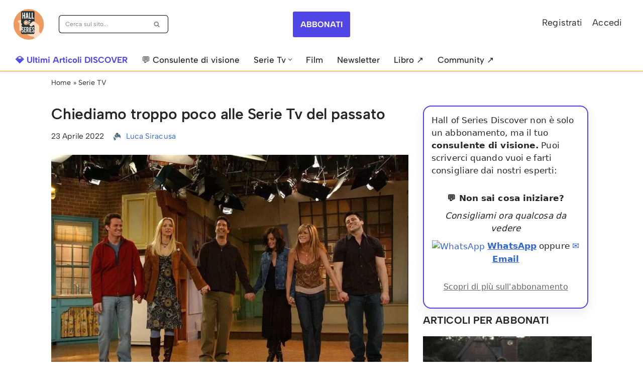

--- FILE ---
content_type: text/html; charset=UTF-8
request_url: https://www.hallofseries.com/serie-tv/serie-tv-chiediamo-troppo-poco/
body_size: 76104
content:
<!DOCTYPE html>
<html lang="it-IT">

<head>
	
	<meta charset="UTF-8">
	<meta name="viewport" content="width=device-width, initial-scale=1, minimum-scale=1">
	<link rel="profile" href="https://gmpg.org/xfn/11">
		<meta name='robots' content='index, follow, max-image-preview:large, max-snippet:-1, max-video-preview:-1' />

<!-- Google Tag Manager for WordPress by gtm4wp.com -->
<script data-cfasync="false" data-pagespeed-no-defer>
	var gtm4wp_datalayer_name = "dataLayer";
	var dataLayer = dataLayer || [];

	const gtm4wp_scrollerscript_debugmode         = false;
	const gtm4wp_scrollerscript_callbacktime      = 200;
	const gtm4wp_scrollerscript_readerlocation    = 150;
	const gtm4wp_scrollerscript_contentelementid  = "content";
	const gtm4wp_scrollerscript_scannertime       = 60;
</script>
<!-- End Google Tag Manager for WordPress by gtm4wp.com -->
	<!-- This site is optimized with the Yoast SEO Premium plugin v26.8 (Yoast SEO v26.8) - https://yoast.com/product/yoast-seo-premium-wordpress/ -->
	<title>Serie Tv: chiediamo troppo poco a quelle del passato</title>
	<meta name="description" content="A volte si dice che bisogna osservare una serie tv in base al suo contesto storico, ma forse stiamo esagerando con alcuni conti" />
	<link rel="canonical" href="https://www.hallofseries.com/serie-tv/serie-tv-chiediamo-troppo-poco/" />
	<meta property="og:locale" content="it_IT" />
	<meta property="og:type" content="article" />
	<meta property="og:title" content="Chiediamo troppo poco alle Serie Tv del passato" />
	<meta property="og:description" content="A volte si dice che bisogna osservare una serie tv in base al suo contesto storico, ma forse stiamo esagerando con alcuni conti" />
	<meta property="og:url" content="https://www.hallofseries.com/serie-tv/serie-tv-chiediamo-troppo-poco/" />
	<meta property="og:site_name" content="Hall of Series" />
	<meta property="article:publisher" content="https://facebook.com/hallofseries" />
	<meta property="article:author" content="https://www.facebook.com/luca.siracusa.5686" />
	<meta property="article:published_time" content="2022-04-23T11:32:00+00:00" />
	<meta property="article:modified_time" content="2022-04-23T12:35:43+00:00" />
	<meta property="og:image" content="https://www.hallofseries.com/wp-content/uploads/2022/02/friends-e1644913738921.jpeg" />
	<meta property="og:image:width" content="1200" />
	<meta property="og:image:height" content="675" />
	<meta property="og:image:type" content="image/jpeg" />
	<meta name="author" content="Luca Siracusa" />
	<meta name="twitter:card" content="summary_large_image" />
	<meta name="twitter:title" content="Chiediamo troppo poco alle Serie Tv del passato" />
	<meta name="twitter:description" content="A volte si dice che bisogna osservare una serie tv in base al suo contesto storico, ma forse stiamo esagerando con alcuni conti" />
	<meta name="twitter:creator" content="@hallofseries" />
	<meta name="twitter:site" content="@hallofseries" />
	<meta name="twitter:label1" content="Scritto da" />
	<meta name="twitter:data1" content="Luca Siracusa" />
	<meta name="twitter:label2" content="Tempo di lettura stimato" />
	<meta name="twitter:data2" content="8 minuti" />
	<!-- / Yoast SEO Premium plugin. -->


<link rel='dns-prefetch' href='//www.hallofseries.com' />
<link rel='dns-prefetch' href='//cdn.jsdelivr.net' />
<link rel='dns-prefetch' href='//fonts.googleapis.com' />
<link rel="alternate" type="application/rss+xml" title="Hall of Series &raquo; Feed" href="https://www.hallofseries.com/feed/" />
<script id="wpp-js" src="https://www.hallofseries.com/wp-content/plugins/wordpress-popular-posts/assets/js/wpp.min.js?ver=7.3.6" data-sampling="1" data-sampling-rate="1000" data-api-url="https://www.hallofseries.com/wp-json/wordpress-popular-posts" data-post-id="547777" data-token="3e6675f660" data-lang="0" data-debug="0" async="async"></script>
<style id='wp-img-auto-sizes-contain-inline-css'>
img:is([sizes=auto i],[sizes^="auto," i]){contain-intrinsic-size:3000px 1500px}
/*# sourceURL=wp-img-auto-sizes-contain-inline-css */
</style>
<style id='wp-block-library-inline-css'>
:root{--wp-block-synced-color:#7a00df;--wp-block-synced-color--rgb:122,0,223;--wp-bound-block-color:var(--wp-block-synced-color);--wp-editor-canvas-background:#ddd;--wp-admin-theme-color:#007cba;--wp-admin-theme-color--rgb:0,124,186;--wp-admin-theme-color-darker-10:#006ba1;--wp-admin-theme-color-darker-10--rgb:0,107,160.5;--wp-admin-theme-color-darker-20:#005a87;--wp-admin-theme-color-darker-20--rgb:0,90,135;--wp-admin-border-width-focus:2px}@media (min-resolution:192dpi){:root{--wp-admin-border-width-focus:1.5px}}.wp-element-button{cursor:pointer}:root .has-very-light-gray-background-color{background-color:#eee}:root .has-very-dark-gray-background-color{background-color:#313131}:root .has-very-light-gray-color{color:#eee}:root .has-very-dark-gray-color{color:#313131}:root .has-vivid-green-cyan-to-vivid-cyan-blue-gradient-background{background:linear-gradient(135deg,#00d084,#0693e3)}:root .has-purple-crush-gradient-background{background:linear-gradient(135deg,#34e2e4,#4721fb 50%,#ab1dfe)}:root .has-hazy-dawn-gradient-background{background:linear-gradient(135deg,#faaca8,#dad0ec)}:root .has-subdued-olive-gradient-background{background:linear-gradient(135deg,#fafae1,#67a671)}:root .has-atomic-cream-gradient-background{background:linear-gradient(135deg,#fdd79a,#004a59)}:root .has-nightshade-gradient-background{background:linear-gradient(135deg,#330968,#31cdcf)}:root .has-midnight-gradient-background{background:linear-gradient(135deg,#020381,#2874fc)}:root{--wp--preset--font-size--normal:16px;--wp--preset--font-size--huge:42px}.has-regular-font-size{font-size:1em}.has-larger-font-size{font-size:2.625em}.has-normal-font-size{font-size:var(--wp--preset--font-size--normal)}.has-huge-font-size{font-size:var(--wp--preset--font-size--huge)}.has-text-align-center{text-align:center}.has-text-align-left{text-align:left}.has-text-align-right{text-align:right}.has-fit-text{white-space:nowrap!important}#end-resizable-editor-section{display:none}.aligncenter{clear:both}.items-justified-left{justify-content:flex-start}.items-justified-center{justify-content:center}.items-justified-right{justify-content:flex-end}.items-justified-space-between{justify-content:space-between}.screen-reader-text{border:0;clip-path:inset(50%);height:1px;margin:-1px;overflow:hidden;padding:0;position:absolute;width:1px;word-wrap:normal!important}.screen-reader-text:focus{background-color:#ddd;clip-path:none;color:#444;display:block;font-size:1em;height:auto;left:5px;line-height:normal;padding:15px 23px 14px;text-decoration:none;top:5px;width:auto;z-index:100000}html :where(.has-border-color){border-style:solid}html :where([style*=border-top-color]){border-top-style:solid}html :where([style*=border-right-color]){border-right-style:solid}html :where([style*=border-bottom-color]){border-bottom-style:solid}html :where([style*=border-left-color]){border-left-style:solid}html :where([style*=border-width]){border-style:solid}html :where([style*=border-top-width]){border-top-style:solid}html :where([style*=border-right-width]){border-right-style:solid}html :where([style*=border-bottom-width]){border-bottom-style:solid}html :where([style*=border-left-width]){border-left-style:solid}html :where(img[class*=wp-image-]){height:auto;max-width:100%}:where(figure){margin:0 0 1em}html :where(.is-position-sticky){--wp-admin--admin-bar--position-offset:var(--wp-admin--admin-bar--height,0px)}@media screen and (max-width:600px){html :where(.is-position-sticky){--wp-admin--admin-bar--position-offset:0px}}

/*# sourceURL=wp-block-library-inline-css */
</style><style id='wp-block-button-inline-css'>
.wp-block-button__link{align-content:center;box-sizing:border-box;cursor:pointer;display:inline-block;height:100%;text-align:center;word-break:break-word}.wp-block-button__link.aligncenter{text-align:center}.wp-block-button__link.alignright{text-align:right}:where(.wp-block-button__link){border-radius:9999px;box-shadow:none;padding:calc(.667em + 2px) calc(1.333em + 2px);text-decoration:none}.wp-block-button[style*=text-decoration] .wp-block-button__link{text-decoration:inherit}.wp-block-buttons>.wp-block-button.has-custom-width{max-width:none}.wp-block-buttons>.wp-block-button.has-custom-width .wp-block-button__link{width:100%}.wp-block-buttons>.wp-block-button.has-custom-font-size .wp-block-button__link{font-size:inherit}.wp-block-buttons>.wp-block-button.wp-block-button__width-25{width:calc(25% - var(--wp--style--block-gap, .5em)*.75)}.wp-block-buttons>.wp-block-button.wp-block-button__width-50{width:calc(50% - var(--wp--style--block-gap, .5em)*.5)}.wp-block-buttons>.wp-block-button.wp-block-button__width-75{width:calc(75% - var(--wp--style--block-gap, .5em)*.25)}.wp-block-buttons>.wp-block-button.wp-block-button__width-100{flex-basis:100%;width:100%}.wp-block-buttons.is-vertical>.wp-block-button.wp-block-button__width-25{width:25%}.wp-block-buttons.is-vertical>.wp-block-button.wp-block-button__width-50{width:50%}.wp-block-buttons.is-vertical>.wp-block-button.wp-block-button__width-75{width:75%}.wp-block-button.is-style-squared,.wp-block-button__link.wp-block-button.is-style-squared{border-radius:0}.wp-block-button.no-border-radius,.wp-block-button__link.no-border-radius{border-radius:0!important}:root :where(.wp-block-button .wp-block-button__link.is-style-outline),:root :where(.wp-block-button.is-style-outline>.wp-block-button__link){border:2px solid;padding:.667em 1.333em}:root :where(.wp-block-button .wp-block-button__link.is-style-outline:not(.has-text-color)),:root :where(.wp-block-button.is-style-outline>.wp-block-button__link:not(.has-text-color)){color:currentColor}:root :where(.wp-block-button .wp-block-button__link.is-style-outline:not(.has-background)),:root :where(.wp-block-button.is-style-outline>.wp-block-button__link:not(.has-background)){background-color:initial;background-image:none}
/*# sourceURL=https://www.hallofseries.com/wp-includes/blocks/button/style.min.css */
</style>
<style id='wp-block-heading-inline-css'>
h1:where(.wp-block-heading).has-background,h2:where(.wp-block-heading).has-background,h3:where(.wp-block-heading).has-background,h4:where(.wp-block-heading).has-background,h5:where(.wp-block-heading).has-background,h6:where(.wp-block-heading).has-background{padding:1.25em 2.375em}h1.has-text-align-left[style*=writing-mode]:where([style*=vertical-lr]),h1.has-text-align-right[style*=writing-mode]:where([style*=vertical-rl]),h2.has-text-align-left[style*=writing-mode]:where([style*=vertical-lr]),h2.has-text-align-right[style*=writing-mode]:where([style*=vertical-rl]),h3.has-text-align-left[style*=writing-mode]:where([style*=vertical-lr]),h3.has-text-align-right[style*=writing-mode]:where([style*=vertical-rl]),h4.has-text-align-left[style*=writing-mode]:where([style*=vertical-lr]),h4.has-text-align-right[style*=writing-mode]:where([style*=vertical-rl]),h5.has-text-align-left[style*=writing-mode]:where([style*=vertical-lr]),h5.has-text-align-right[style*=writing-mode]:where([style*=vertical-rl]),h6.has-text-align-left[style*=writing-mode]:where([style*=vertical-lr]),h6.has-text-align-right[style*=writing-mode]:where([style*=vertical-rl]){rotate:180deg}
/*# sourceURL=https://www.hallofseries.com/wp-includes/blocks/heading/style.min.css */
</style>
<style id='wp-block-image-inline-css'>
.wp-block-image>a,.wp-block-image>figure>a{display:inline-block}.wp-block-image img{box-sizing:border-box;height:auto;max-width:100%;vertical-align:bottom}@media not (prefers-reduced-motion){.wp-block-image img.hide{visibility:hidden}.wp-block-image img.show{animation:show-content-image .4s}}.wp-block-image[style*=border-radius] img,.wp-block-image[style*=border-radius]>a{border-radius:inherit}.wp-block-image.has-custom-border img{box-sizing:border-box}.wp-block-image.aligncenter{text-align:center}.wp-block-image.alignfull>a,.wp-block-image.alignwide>a{width:100%}.wp-block-image.alignfull img,.wp-block-image.alignwide img{height:auto;width:100%}.wp-block-image .aligncenter,.wp-block-image .alignleft,.wp-block-image .alignright,.wp-block-image.aligncenter,.wp-block-image.alignleft,.wp-block-image.alignright{display:table}.wp-block-image .aligncenter>figcaption,.wp-block-image .alignleft>figcaption,.wp-block-image .alignright>figcaption,.wp-block-image.aligncenter>figcaption,.wp-block-image.alignleft>figcaption,.wp-block-image.alignright>figcaption{caption-side:bottom;display:table-caption}.wp-block-image .alignleft{float:left;margin:.5em 1em .5em 0}.wp-block-image .alignright{float:right;margin:.5em 0 .5em 1em}.wp-block-image .aligncenter{margin-left:auto;margin-right:auto}.wp-block-image :where(figcaption){margin-bottom:1em;margin-top:.5em}.wp-block-image.is-style-circle-mask img{border-radius:9999px}@supports ((-webkit-mask-image:none) or (mask-image:none)) or (-webkit-mask-image:none){.wp-block-image.is-style-circle-mask img{border-radius:0;-webkit-mask-image:url('data:image/svg+xml;utf8,<svg viewBox="0 0 100 100" xmlns="http://www.w3.org/2000/svg"><circle cx="50" cy="50" r="50"/></svg>');mask-image:url('data:image/svg+xml;utf8,<svg viewBox="0 0 100 100" xmlns="http://www.w3.org/2000/svg"><circle cx="50" cy="50" r="50"/></svg>');mask-mode:alpha;-webkit-mask-position:center;mask-position:center;-webkit-mask-repeat:no-repeat;mask-repeat:no-repeat;-webkit-mask-size:contain;mask-size:contain}}:root :where(.wp-block-image.is-style-rounded img,.wp-block-image .is-style-rounded img){border-radius:9999px}.wp-block-image figure{margin:0}.wp-lightbox-container{display:flex;flex-direction:column;position:relative}.wp-lightbox-container img{cursor:zoom-in}.wp-lightbox-container img:hover+button{opacity:1}.wp-lightbox-container button{align-items:center;backdrop-filter:blur(16px) saturate(180%);background-color:#5a5a5a40;border:none;border-radius:4px;cursor:zoom-in;display:flex;height:20px;justify-content:center;opacity:0;padding:0;position:absolute;right:16px;text-align:center;top:16px;width:20px;z-index:100}@media not (prefers-reduced-motion){.wp-lightbox-container button{transition:opacity .2s ease}}.wp-lightbox-container button:focus-visible{outline:3px auto #5a5a5a40;outline:3px auto -webkit-focus-ring-color;outline-offset:3px}.wp-lightbox-container button:hover{cursor:pointer;opacity:1}.wp-lightbox-container button:focus{opacity:1}.wp-lightbox-container button:focus,.wp-lightbox-container button:hover,.wp-lightbox-container button:not(:hover):not(:active):not(.has-background){background-color:#5a5a5a40;border:none}.wp-lightbox-overlay{box-sizing:border-box;cursor:zoom-out;height:100vh;left:0;overflow:hidden;position:fixed;top:0;visibility:hidden;width:100%;z-index:100000}.wp-lightbox-overlay .close-button{align-items:center;cursor:pointer;display:flex;justify-content:center;min-height:40px;min-width:40px;padding:0;position:absolute;right:calc(env(safe-area-inset-right) + 16px);top:calc(env(safe-area-inset-top) + 16px);z-index:5000000}.wp-lightbox-overlay .close-button:focus,.wp-lightbox-overlay .close-button:hover,.wp-lightbox-overlay .close-button:not(:hover):not(:active):not(.has-background){background:none;border:none}.wp-lightbox-overlay .lightbox-image-container{height:var(--wp--lightbox-container-height);left:50%;overflow:hidden;position:absolute;top:50%;transform:translate(-50%,-50%);transform-origin:top left;width:var(--wp--lightbox-container-width);z-index:9999999999}.wp-lightbox-overlay .wp-block-image{align-items:center;box-sizing:border-box;display:flex;height:100%;justify-content:center;margin:0;position:relative;transform-origin:0 0;width:100%;z-index:3000000}.wp-lightbox-overlay .wp-block-image img{height:var(--wp--lightbox-image-height);min-height:var(--wp--lightbox-image-height);min-width:var(--wp--lightbox-image-width);width:var(--wp--lightbox-image-width)}.wp-lightbox-overlay .wp-block-image figcaption{display:none}.wp-lightbox-overlay button{background:none;border:none}.wp-lightbox-overlay .scrim{background-color:#fff;height:100%;opacity:.9;position:absolute;width:100%;z-index:2000000}.wp-lightbox-overlay.active{visibility:visible}@media not (prefers-reduced-motion){.wp-lightbox-overlay.active{animation:turn-on-visibility .25s both}.wp-lightbox-overlay.active img{animation:turn-on-visibility .35s both}.wp-lightbox-overlay.show-closing-animation:not(.active){animation:turn-off-visibility .35s both}.wp-lightbox-overlay.show-closing-animation:not(.active) img{animation:turn-off-visibility .25s both}.wp-lightbox-overlay.zoom.active{animation:none;opacity:1;visibility:visible}.wp-lightbox-overlay.zoom.active .lightbox-image-container{animation:lightbox-zoom-in .4s}.wp-lightbox-overlay.zoom.active .lightbox-image-container img{animation:none}.wp-lightbox-overlay.zoom.active .scrim{animation:turn-on-visibility .4s forwards}.wp-lightbox-overlay.zoom.show-closing-animation:not(.active){animation:none}.wp-lightbox-overlay.zoom.show-closing-animation:not(.active) .lightbox-image-container{animation:lightbox-zoom-out .4s}.wp-lightbox-overlay.zoom.show-closing-animation:not(.active) .lightbox-image-container img{animation:none}.wp-lightbox-overlay.zoom.show-closing-animation:not(.active) .scrim{animation:turn-off-visibility .4s forwards}}@keyframes show-content-image{0%{visibility:hidden}99%{visibility:hidden}to{visibility:visible}}@keyframes turn-on-visibility{0%{opacity:0}to{opacity:1}}@keyframes turn-off-visibility{0%{opacity:1;visibility:visible}99%{opacity:0;visibility:visible}to{opacity:0;visibility:hidden}}@keyframes lightbox-zoom-in{0%{transform:translate(calc((-100vw + var(--wp--lightbox-scrollbar-width))/2 + var(--wp--lightbox-initial-left-position)),calc(-50vh + var(--wp--lightbox-initial-top-position))) scale(var(--wp--lightbox-scale))}to{transform:translate(-50%,-50%) scale(1)}}@keyframes lightbox-zoom-out{0%{transform:translate(-50%,-50%) scale(1);visibility:visible}99%{visibility:visible}to{transform:translate(calc((-100vw + var(--wp--lightbox-scrollbar-width))/2 + var(--wp--lightbox-initial-left-position)),calc(-50vh + var(--wp--lightbox-initial-top-position))) scale(var(--wp--lightbox-scale));visibility:hidden}}
/*# sourceURL=https://www.hallofseries.com/wp-includes/blocks/image/style.min.css */
</style>
<style id='wp-block-buttons-inline-css'>
.wp-block-buttons{box-sizing:border-box}.wp-block-buttons.is-vertical{flex-direction:column}.wp-block-buttons.is-vertical>.wp-block-button:last-child{margin-bottom:0}.wp-block-buttons>.wp-block-button{display:inline-block;margin:0}.wp-block-buttons.is-content-justification-left{justify-content:flex-start}.wp-block-buttons.is-content-justification-left.is-vertical{align-items:flex-start}.wp-block-buttons.is-content-justification-center{justify-content:center}.wp-block-buttons.is-content-justification-center.is-vertical{align-items:center}.wp-block-buttons.is-content-justification-right{justify-content:flex-end}.wp-block-buttons.is-content-justification-right.is-vertical{align-items:flex-end}.wp-block-buttons.is-content-justification-space-between{justify-content:space-between}.wp-block-buttons.aligncenter{text-align:center}.wp-block-buttons:not(.is-content-justification-space-between,.is-content-justification-right,.is-content-justification-left,.is-content-justification-center) .wp-block-button.aligncenter{margin-left:auto;margin-right:auto;width:100%}.wp-block-buttons[style*=text-decoration] .wp-block-button,.wp-block-buttons[style*=text-decoration] .wp-block-button__link{text-decoration:inherit}.wp-block-buttons.has-custom-font-size .wp-block-button__link{font-size:inherit}.wp-block-buttons .wp-block-button__link{width:100%}.wp-block-button.aligncenter{text-align:center}
/*# sourceURL=https://www.hallofseries.com/wp-includes/blocks/buttons/style.min.css */
</style>
<style id='wp-block-columns-inline-css'>
.wp-block-columns{box-sizing:border-box;display:flex;flex-wrap:wrap!important}@media (min-width:782px){.wp-block-columns{flex-wrap:nowrap!important}}.wp-block-columns{align-items:normal!important}.wp-block-columns.are-vertically-aligned-top{align-items:flex-start}.wp-block-columns.are-vertically-aligned-center{align-items:center}.wp-block-columns.are-vertically-aligned-bottom{align-items:flex-end}@media (max-width:781px){.wp-block-columns:not(.is-not-stacked-on-mobile)>.wp-block-column{flex-basis:100%!important}}@media (min-width:782px){.wp-block-columns:not(.is-not-stacked-on-mobile)>.wp-block-column{flex-basis:0;flex-grow:1}.wp-block-columns:not(.is-not-stacked-on-mobile)>.wp-block-column[style*=flex-basis]{flex-grow:0}}.wp-block-columns.is-not-stacked-on-mobile{flex-wrap:nowrap!important}.wp-block-columns.is-not-stacked-on-mobile>.wp-block-column{flex-basis:0;flex-grow:1}.wp-block-columns.is-not-stacked-on-mobile>.wp-block-column[style*=flex-basis]{flex-grow:0}:where(.wp-block-columns){margin-bottom:1.75em}:where(.wp-block-columns.has-background){padding:1.25em 2.375em}.wp-block-column{flex-grow:1;min-width:0;overflow-wrap:break-word;word-break:break-word}.wp-block-column.is-vertically-aligned-top{align-self:flex-start}.wp-block-column.is-vertically-aligned-center{align-self:center}.wp-block-column.is-vertically-aligned-bottom{align-self:flex-end}.wp-block-column.is-vertically-aligned-stretch{align-self:stretch}.wp-block-column.is-vertically-aligned-bottom,.wp-block-column.is-vertically-aligned-center,.wp-block-column.is-vertically-aligned-top{width:100%}
/*# sourceURL=https://www.hallofseries.com/wp-includes/blocks/columns/style.min.css */
</style>
<style id='wp-block-paragraph-inline-css'>
.is-small-text{font-size:.875em}.is-regular-text{font-size:1em}.is-large-text{font-size:2.25em}.is-larger-text{font-size:3em}.has-drop-cap:not(:focus):first-letter{float:left;font-size:8.4em;font-style:normal;font-weight:100;line-height:.68;margin:.05em .1em 0 0;text-transform:uppercase}body.rtl .has-drop-cap:not(:focus):first-letter{float:none;margin-left:.1em}p.has-drop-cap.has-background{overflow:hidden}:root :where(p.has-background){padding:1.25em 2.375em}:where(p.has-text-color:not(.has-link-color)) a{color:inherit}p.has-text-align-left[style*="writing-mode:vertical-lr"],p.has-text-align-right[style*="writing-mode:vertical-rl"]{rotate:180deg}
/*# sourceURL=https://www.hallofseries.com/wp-includes/blocks/paragraph/style.min.css */
</style>
<style id='global-styles-inline-css'>
:root{--wp--preset--aspect-ratio--square: 1;--wp--preset--aspect-ratio--4-3: 4/3;--wp--preset--aspect-ratio--3-4: 3/4;--wp--preset--aspect-ratio--3-2: 3/2;--wp--preset--aspect-ratio--2-3: 2/3;--wp--preset--aspect-ratio--16-9: 16/9;--wp--preset--aspect-ratio--9-16: 9/16;--wp--preset--color--black: #000000;--wp--preset--color--cyan-bluish-gray: #abb8c3;--wp--preset--color--white: #ffffff;--wp--preset--color--pale-pink: #f78da7;--wp--preset--color--vivid-red: #cf2e2e;--wp--preset--color--luminous-vivid-orange: #ff6900;--wp--preset--color--luminous-vivid-amber: #fcb900;--wp--preset--color--light-green-cyan: #7bdcb5;--wp--preset--color--vivid-green-cyan: #00d084;--wp--preset--color--pale-cyan-blue: #8ed1fc;--wp--preset--color--vivid-cyan-blue: #0693e3;--wp--preset--color--vivid-purple: #9b51e0;--wp--preset--color--neve-link-color: var(--nv-primary-accent);--wp--preset--color--neve-link-hover-color: var(--nv-secondary-accent);--wp--preset--color--nv-site-bg: var(--nv-site-bg);--wp--preset--color--nv-light-bg: var(--nv-light-bg);--wp--preset--color--nv-dark-bg: var(--nv-dark-bg);--wp--preset--color--neve-text-color: var(--nv-text-color);--wp--preset--color--nv-text-dark-bg: var(--nv-text-dark-bg);--wp--preset--color--nv-c-1: var(--nv-c-1);--wp--preset--color--nv-c-2: var(--nv-c-2);--wp--preset--gradient--vivid-cyan-blue-to-vivid-purple: linear-gradient(135deg,rgb(6,147,227) 0%,rgb(155,81,224) 100%);--wp--preset--gradient--light-green-cyan-to-vivid-green-cyan: linear-gradient(135deg,rgb(122,220,180) 0%,rgb(0,208,130) 100%);--wp--preset--gradient--luminous-vivid-amber-to-luminous-vivid-orange: linear-gradient(135deg,rgb(252,185,0) 0%,rgb(255,105,0) 100%);--wp--preset--gradient--luminous-vivid-orange-to-vivid-red: linear-gradient(135deg,rgb(255,105,0) 0%,rgb(207,46,46) 100%);--wp--preset--gradient--very-light-gray-to-cyan-bluish-gray: linear-gradient(135deg,rgb(238,238,238) 0%,rgb(169,184,195) 100%);--wp--preset--gradient--cool-to-warm-spectrum: linear-gradient(135deg,rgb(74,234,220) 0%,rgb(151,120,209) 20%,rgb(207,42,186) 40%,rgb(238,44,130) 60%,rgb(251,105,98) 80%,rgb(254,248,76) 100%);--wp--preset--gradient--blush-light-purple: linear-gradient(135deg,rgb(255,206,236) 0%,rgb(152,150,240) 100%);--wp--preset--gradient--blush-bordeaux: linear-gradient(135deg,rgb(254,205,165) 0%,rgb(254,45,45) 50%,rgb(107,0,62) 100%);--wp--preset--gradient--luminous-dusk: linear-gradient(135deg,rgb(255,203,112) 0%,rgb(199,81,192) 50%,rgb(65,88,208) 100%);--wp--preset--gradient--pale-ocean: linear-gradient(135deg,rgb(255,245,203) 0%,rgb(182,227,212) 50%,rgb(51,167,181) 100%);--wp--preset--gradient--electric-grass: linear-gradient(135deg,rgb(202,248,128) 0%,rgb(113,206,126) 100%);--wp--preset--gradient--midnight: linear-gradient(135deg,rgb(2,3,129) 0%,rgb(40,116,252) 100%);--wp--preset--font-size--small: 13px;--wp--preset--font-size--medium: 20px;--wp--preset--font-size--large: 36px;--wp--preset--font-size--x-large: 42px;--wp--preset--spacing--20: 0.44rem;--wp--preset--spacing--30: 0.67rem;--wp--preset--spacing--40: 1rem;--wp--preset--spacing--50: 1.5rem;--wp--preset--spacing--60: 2.25rem;--wp--preset--spacing--70: 3.38rem;--wp--preset--spacing--80: 5.06rem;--wp--preset--shadow--natural: 6px 6px 9px rgba(0, 0, 0, 0.2);--wp--preset--shadow--deep: 12px 12px 50px rgba(0, 0, 0, 0.4);--wp--preset--shadow--sharp: 6px 6px 0px rgba(0, 0, 0, 0.2);--wp--preset--shadow--outlined: 6px 6px 0px -3px rgb(255, 255, 255), 6px 6px rgb(0, 0, 0);--wp--preset--shadow--crisp: 6px 6px 0px rgb(0, 0, 0);}:where(.is-layout-flex){gap: 0.5em;}:where(.is-layout-grid){gap: 0.5em;}body .is-layout-flex{display: flex;}.is-layout-flex{flex-wrap: wrap;align-items: center;}.is-layout-flex > :is(*, div){margin: 0;}body .is-layout-grid{display: grid;}.is-layout-grid > :is(*, div){margin: 0;}:where(.wp-block-columns.is-layout-flex){gap: 2em;}:where(.wp-block-columns.is-layout-grid){gap: 2em;}:where(.wp-block-post-template.is-layout-flex){gap: 1.25em;}:where(.wp-block-post-template.is-layout-grid){gap: 1.25em;}.has-black-color{color: var(--wp--preset--color--black) !important;}.has-cyan-bluish-gray-color{color: var(--wp--preset--color--cyan-bluish-gray) !important;}.has-white-color{color: var(--wp--preset--color--white) !important;}.has-pale-pink-color{color: var(--wp--preset--color--pale-pink) !important;}.has-vivid-red-color{color: var(--wp--preset--color--vivid-red) !important;}.has-luminous-vivid-orange-color{color: var(--wp--preset--color--luminous-vivid-orange) !important;}.has-luminous-vivid-amber-color{color: var(--wp--preset--color--luminous-vivid-amber) !important;}.has-light-green-cyan-color{color: var(--wp--preset--color--light-green-cyan) !important;}.has-vivid-green-cyan-color{color: var(--wp--preset--color--vivid-green-cyan) !important;}.has-pale-cyan-blue-color{color: var(--wp--preset--color--pale-cyan-blue) !important;}.has-vivid-cyan-blue-color{color: var(--wp--preset--color--vivid-cyan-blue) !important;}.has-vivid-purple-color{color: var(--wp--preset--color--vivid-purple) !important;}.has-neve-link-color-color{color: var(--wp--preset--color--neve-link-color) !important;}.has-neve-link-hover-color-color{color: var(--wp--preset--color--neve-link-hover-color) !important;}.has-nv-site-bg-color{color: var(--wp--preset--color--nv-site-bg) !important;}.has-nv-light-bg-color{color: var(--wp--preset--color--nv-light-bg) !important;}.has-nv-dark-bg-color{color: var(--wp--preset--color--nv-dark-bg) !important;}.has-neve-text-color-color{color: var(--wp--preset--color--neve-text-color) !important;}.has-nv-text-dark-bg-color{color: var(--wp--preset--color--nv-text-dark-bg) !important;}.has-nv-c-1-color{color: var(--wp--preset--color--nv-c-1) !important;}.has-nv-c-2-color{color: var(--wp--preset--color--nv-c-2) !important;}.has-black-background-color{background-color: var(--wp--preset--color--black) !important;}.has-cyan-bluish-gray-background-color{background-color: var(--wp--preset--color--cyan-bluish-gray) !important;}.has-white-background-color{background-color: var(--wp--preset--color--white) !important;}.has-pale-pink-background-color{background-color: var(--wp--preset--color--pale-pink) !important;}.has-vivid-red-background-color{background-color: var(--wp--preset--color--vivid-red) !important;}.has-luminous-vivid-orange-background-color{background-color: var(--wp--preset--color--luminous-vivid-orange) !important;}.has-luminous-vivid-amber-background-color{background-color: var(--wp--preset--color--luminous-vivid-amber) !important;}.has-light-green-cyan-background-color{background-color: var(--wp--preset--color--light-green-cyan) !important;}.has-vivid-green-cyan-background-color{background-color: var(--wp--preset--color--vivid-green-cyan) !important;}.has-pale-cyan-blue-background-color{background-color: var(--wp--preset--color--pale-cyan-blue) !important;}.has-vivid-cyan-blue-background-color{background-color: var(--wp--preset--color--vivid-cyan-blue) !important;}.has-vivid-purple-background-color{background-color: var(--wp--preset--color--vivid-purple) !important;}.has-neve-link-color-background-color{background-color: var(--wp--preset--color--neve-link-color) !important;}.has-neve-link-hover-color-background-color{background-color: var(--wp--preset--color--neve-link-hover-color) !important;}.has-nv-site-bg-background-color{background-color: var(--wp--preset--color--nv-site-bg) !important;}.has-nv-light-bg-background-color{background-color: var(--wp--preset--color--nv-light-bg) !important;}.has-nv-dark-bg-background-color{background-color: var(--wp--preset--color--nv-dark-bg) !important;}.has-neve-text-color-background-color{background-color: var(--wp--preset--color--neve-text-color) !important;}.has-nv-text-dark-bg-background-color{background-color: var(--wp--preset--color--nv-text-dark-bg) !important;}.has-nv-c-1-background-color{background-color: var(--wp--preset--color--nv-c-1) !important;}.has-nv-c-2-background-color{background-color: var(--wp--preset--color--nv-c-2) !important;}.has-black-border-color{border-color: var(--wp--preset--color--black) !important;}.has-cyan-bluish-gray-border-color{border-color: var(--wp--preset--color--cyan-bluish-gray) !important;}.has-white-border-color{border-color: var(--wp--preset--color--white) !important;}.has-pale-pink-border-color{border-color: var(--wp--preset--color--pale-pink) !important;}.has-vivid-red-border-color{border-color: var(--wp--preset--color--vivid-red) !important;}.has-luminous-vivid-orange-border-color{border-color: var(--wp--preset--color--luminous-vivid-orange) !important;}.has-luminous-vivid-amber-border-color{border-color: var(--wp--preset--color--luminous-vivid-amber) !important;}.has-light-green-cyan-border-color{border-color: var(--wp--preset--color--light-green-cyan) !important;}.has-vivid-green-cyan-border-color{border-color: var(--wp--preset--color--vivid-green-cyan) !important;}.has-pale-cyan-blue-border-color{border-color: var(--wp--preset--color--pale-cyan-blue) !important;}.has-vivid-cyan-blue-border-color{border-color: var(--wp--preset--color--vivid-cyan-blue) !important;}.has-vivid-purple-border-color{border-color: var(--wp--preset--color--vivid-purple) !important;}.has-neve-link-color-border-color{border-color: var(--wp--preset--color--neve-link-color) !important;}.has-neve-link-hover-color-border-color{border-color: var(--wp--preset--color--neve-link-hover-color) !important;}.has-nv-site-bg-border-color{border-color: var(--wp--preset--color--nv-site-bg) !important;}.has-nv-light-bg-border-color{border-color: var(--wp--preset--color--nv-light-bg) !important;}.has-nv-dark-bg-border-color{border-color: var(--wp--preset--color--nv-dark-bg) !important;}.has-neve-text-color-border-color{border-color: var(--wp--preset--color--neve-text-color) !important;}.has-nv-text-dark-bg-border-color{border-color: var(--wp--preset--color--nv-text-dark-bg) !important;}.has-nv-c-1-border-color{border-color: var(--wp--preset--color--nv-c-1) !important;}.has-nv-c-2-border-color{border-color: var(--wp--preset--color--nv-c-2) !important;}.has-vivid-cyan-blue-to-vivid-purple-gradient-background{background: var(--wp--preset--gradient--vivid-cyan-blue-to-vivid-purple) !important;}.has-light-green-cyan-to-vivid-green-cyan-gradient-background{background: var(--wp--preset--gradient--light-green-cyan-to-vivid-green-cyan) !important;}.has-luminous-vivid-amber-to-luminous-vivid-orange-gradient-background{background: var(--wp--preset--gradient--luminous-vivid-amber-to-luminous-vivid-orange) !important;}.has-luminous-vivid-orange-to-vivid-red-gradient-background{background: var(--wp--preset--gradient--luminous-vivid-orange-to-vivid-red) !important;}.has-very-light-gray-to-cyan-bluish-gray-gradient-background{background: var(--wp--preset--gradient--very-light-gray-to-cyan-bluish-gray) !important;}.has-cool-to-warm-spectrum-gradient-background{background: var(--wp--preset--gradient--cool-to-warm-spectrum) !important;}.has-blush-light-purple-gradient-background{background: var(--wp--preset--gradient--blush-light-purple) !important;}.has-blush-bordeaux-gradient-background{background: var(--wp--preset--gradient--blush-bordeaux) !important;}.has-luminous-dusk-gradient-background{background: var(--wp--preset--gradient--luminous-dusk) !important;}.has-pale-ocean-gradient-background{background: var(--wp--preset--gradient--pale-ocean) !important;}.has-electric-grass-gradient-background{background: var(--wp--preset--gradient--electric-grass) !important;}.has-midnight-gradient-background{background: var(--wp--preset--gradient--midnight) !important;}.has-small-font-size{font-size: var(--wp--preset--font-size--small) !important;}.has-medium-font-size{font-size: var(--wp--preset--font-size--medium) !important;}.has-large-font-size{font-size: var(--wp--preset--font-size--large) !important;}.has-x-large-font-size{font-size: var(--wp--preset--font-size--x-large) !important;}
:where(.wp-block-columns.is-layout-flex){gap: 2em;}:where(.wp-block-columns.is-layout-grid){gap: 2em;}
/*# sourceURL=global-styles-inline-css */
</style>
<style id='core-block-supports-inline-css'>
.wp-container-core-buttons-is-layout-94bc23d7{flex-wrap:nowrap;justify-content:center;}.wp-container-core-columns-is-layout-9d6595d7{flex-wrap:nowrap;}.wp-elements-0a988003b9a7d48b4607a903f1f2bbd9 a:where(:not(.wp-element-button)){color:var(--wp--preset--color--nv-site-bg);}.wp-elements-0a988003b9a7d48b4607a903f1f2bbd9 a:where(:not(.wp-element-button)):hover{color:var(--wp--preset--color--nv-site-bg);}.wp-elements-ba80c961a74f056493b57394d61472b1 a:where(:not(.wp-element-button)){color:#d3d3d3;}.wp-elements-ba80c961a74f056493b57394d61472b1 a:where(:not(.wp-element-button)):hover{color:#d3d3d3;}.wp-elements-1c5b886314492029158a341d22ede25e a:where(:not(.wp-element-button)){color:var(--wp--preset--color--nv-site-bg);}.wp-elements-42331a3ac4c56bc7140ec2242da491c3 a:where(:not(.wp-element-button)){color:#d3d3d3;}.wp-elements-42331a3ac4c56bc7140ec2242da491c3 a:where(:not(.wp-element-button)):hover{color:#d3d3d3;}
/*# sourceURL=core-block-supports-inline-css */
</style>

<style id='classic-theme-styles-inline-css'>
/*! This file is auto-generated */
.wp-block-button__link{color:#fff;background-color:#32373c;border-radius:9999px;box-shadow:none;text-decoration:none;padding:calc(.667em + 2px) calc(1.333em + 2px);font-size:1.125em}.wp-block-file__button{background:#32373c;color:#fff;text-decoration:none}
/*# sourceURL=/wp-includes/css/classic-themes.min.css */
</style>
<link rel='stylesheet' id='gn-frontend-gnfollow-style-css' href='https://www.hallofseries.com/wp-content/plugins/gn-publisher/assets/css/gn-frontend-gnfollow.min.css?ver=1.5.26' media='all' />
<link rel='stylesheet' id='random-featured-article-css' href='https://www.hallofseries.com/wp-content/plugins/random-featured-article/random-featured-article.css?ver=e22ea9fb5cc833b3a506c8a82cca4377' media='all' />
<link rel='stylesheet' id='random-popular-article-css' href='https://www.hallofseries.com/wp-content/plugins/random-popular-article/random-popular-article.css?ver=e22ea9fb5cc833b3a506c8a82cca4377' media='all' />
<link rel='stylesheet' id='mc4wp-form-themes-css' href='https://www.hallofseries.com/wp-content/plugins/mailchimp-for-wp/assets/css/form-themes.css?ver=4.11.1' media='all' />
<link rel='stylesheet' id='url-shortify-css' href='https://www.hallofseries.com/wp-content/plugins/url-shortify/lite/dist/styles/url-shortify.css?ver=1.12.0' media='all' />
<link rel='stylesheet' id='wordpress-popular-posts-css-css' href='https://www.hallofseries.com/wp-content/plugins/wordpress-popular-posts/assets/css/wpp.css?ver=7.3.6' media='all' />
<link rel='stylesheet' id='bootstrap-css-css' href='https://cdn.jsdelivr.net/npm/bootstrap@5.3.3/dist/css/bootstrap.min.css?ver=e22ea9fb5cc833b3a506c8a82cca4377' media='all' />
<link rel='stylesheet' id='card-serietv-css' href='https://www.hallofseries.com/wp-content/themes/neve-child-master/resources/styles/card-serietv.css?ver=e22ea9fb5cc833b3a506c8a82cca4377' media='all' />
<link rel='stylesheet' id='archive-serietv-css' href='https://www.hallofseries.com/wp-content/themes/neve-child-master/resources/styles/archive-serietv.css?ver=e22ea9fb5cc833b3a506c8a82cca4377' media='all' />
<link rel='stylesheet' id='neve-style-css' href='https://www.hallofseries.com/wp-content/themes/neve/style-main-new.min.css?ver=4.2.2' media='all' />
<style id='neve-style-inline-css'>
.is-menu-sidebar .header-menu-sidebar { visibility: visible; }.is-menu-sidebar.menu_sidebar_slide_left .header-menu-sidebar { transform: translate3d(0, 0, 0); left: 0; }.is-menu-sidebar.menu_sidebar_slide_right .header-menu-sidebar { transform: translate3d(0, 0, 0); right: 0; }.is-menu-sidebar.menu_sidebar_pull_right .header-menu-sidebar, .is-menu-sidebar.menu_sidebar_pull_left .header-menu-sidebar { transform: translateX(0); }.is-menu-sidebar.menu_sidebar_dropdown .header-menu-sidebar { height: auto; }.is-menu-sidebar.menu_sidebar_dropdown .header-menu-sidebar-inner { max-height: 400px; padding: 20px 0; }.is-menu-sidebar.menu_sidebar_full_canvas .header-menu-sidebar { opacity: 1; }.header-menu-sidebar .menu-item-nav-search:not(.floating) { pointer-events: none; }.header-menu-sidebar .menu-item-nav-search .is-menu-sidebar { pointer-events: unset; }
.nv-meta-list li.meta:not(:last-child):after { content:"" }.nv-meta-list .no-mobile{
			display:none;
		}.nv-meta-list li.last::after{
			content: ""!important;
		}@media (min-width: 769px) {
			.nv-meta-list .no-mobile {
				display: inline-block;
			}
			.nv-meta-list li.last:not(:last-child)::after {
		 		content: "" !important;
			}
		}
.nav-ul li .caret svg, .nav-ul li .caret img{width:var(--smiconsize, 0.5em);height:var(--smiconsize, 0.5em);}.nav-ul .sub-menu {background: var(--bgcolor )!important;}.nav-ul .sub-menu li {border-style: var(--itembstyle);}
 :root{ --container: 748px;--postwidth:100%; --primarybtnbg: var(--nv-primary-accent); --primarybtnhoverbg: var(--nv-primary-accent); --primarybtncolor: #fff; --secondarybtncolor: var(--nv-primary-accent); --primarybtnhovercolor: #fff; --secondarybtnhovercolor: var(--nv-primary-accent);--primarybtnborderradius:3px;--secondarybtnborderradius:3px;--secondarybtnborderwidth:3px;--btnpadding:13px 15px;--primarybtnpadding:13px 15px;--secondarybtnpadding:calc(13px - 3px) calc(15px - 3px); --bodyfontfamily: "Albert Sans"; --bodyfontsize: 17px; --bodylineheight: 1.45em; --bodyletterspacing: 0.1px; --bodyfontweight: 400; --bodytexttransform: none; --headingsfontfamily: "Albert Sans"; --h1fontsize: 26px; --h1fontweight: 800; --h1lineheight: 1.5em; --h1letterspacing: 0.1px; --h1texttransform: none; --h2fontsize: 20.5px; --h2fontweight: 700; --h2lineheight: 1.5em; --h2letterspacing: 0.1px; --h2texttransform: none; --h3fontsize: 18px; --h3fontweight: 700; --h3lineheight: 1.5em; --h3letterspacing: 0.1px; --h3texttransform: none; --h4fontsize: 17.5px; --h4fontweight: 700; --h4lineheight: 1.45em; --h4letterspacing: 0.1px; --h4texttransform: none; --h5fontsize: 13px; --h5fontweight: 700; --h5lineheight: 1em; --h5letterspacing: 0px; --h5texttransform: none; --h6fontsize: 12px; --h6fontweight: 700; --h6lineheight: 1em; --h6letterspacing: 0px; --h6texttransform: none;--formfieldborderwidth:2px;--formfieldborderradius:3px; --formfieldbgcolor: var(--nv-site-bg); --formfieldbordercolor: #dddddd; --formfieldcolor: var(--nv-text-color);--formfieldpadding:10px 12px; } .nv-index-posts{ --borderradius:0px; } .single-post-container .alignfull > [class*="__inner-container"], .single-post-container .alignwide > [class*="__inner-container"]{ max-width:718px } .nv-meta-list{ --avatarsize: 20px; } .single .nv-meta-list{ --avatarsize: 20px; } .single h1.entry-title{ --fontsize: 40px; --lineheight: 1.3em; --fontweight: 600; } .neve-main{ --boxshadow:0 1px 3px -2px rgba(0, 0, 0, 0.12), 0 1px 2px rgba(0, 0, 0, 0.1); } .nv-post-cover{ --height: 250px;--padding:40px 15px;--justify: flex-start; --textalign: left; --valign: center; } .nv-post-cover .nv-title-meta-wrap, .nv-page-title-wrap, .entry-header{ --textalign: left; } .nv-is-boxed.nv-title-meta-wrap{ --padding:40px 15px; --bgcolor: var(--nv-dark-bg); } .nv-overlay{ --opacity: 50; --blendmode: normal; } .nv-is-boxed.nv-comments-wrap{ --padding:20px; } .nv-is-boxed.comment-respond{ --padding:20px; } .nv-single-post-wrap{ --spacing: 20px; } .single:not(.single-product), .page{ --c-vspace:0 0 0 0;; } .scroll-to-top{ --color: var(--nv-text-dark-bg);--padding:8px 10px; --borderradius: 0px; --bgcolor: #ff8800; --hovercolor: var(--nv-text-dark-bg); --hoverbgcolor: #ffaa33;--size:13px; } .global-styled{ --bgcolor: var(--nv-site-bg); } .header-top{ --rowbwidth:0px; --rowbcolor: #ffa500; --color: var(--nv-text-color); } .header-main{ --rowbwidth:1px; --rowbcolor: #ffa500; --color: var(--nv-text-color); } .header-bottom{ --rowbwidth:0px; --rowbcolor: #ffa500; --color: var(--nv-text-color); --bgcolor: var(--nv-site-bg); } .header-menu-sidebar-bg{ --justify: flex-start; --textalign: left;--flexg: 1;--wrapdropdownwidth: auto; --color: var(--nv-text-color); --bgcolor: var(--nv-site-bg); } .header-menu-sidebar{ width: 360px; } .builder-item--logo{ --maxwidth: 50px; --fs: 24px;--padding:0;--margin:0; --textalign: center;--justify: center; } .builder-item--primary-menu{ --hovercolor: var(--nv-secondary-accent); --hovertextcolor: var(--nv-text-color); --activecolor: var(--nv-primary-accent); --spacing: 20px; --height: 25px; --smiconsize: 7px;--padding:0;--margin:0; --fontsize: 1em; --lineheight: 1.6em; --letterspacing: 0px; --fontweight: 500; --texttransform: none; --iconsize: 1em; } .builder-item--primary-menu .sub-menu{ --bstyle: none; --bgcolor: #ffffff; --itembstyle: none; } .hfg-is-group.has-primary-menu .inherit-ff{ --inheritedfw: 500; } .builder-item--header_search{ --height: 40px; --formfieldfontsize: 14px;--formfieldborderwidth:1px;--formfieldborderradius:8px; --formfieldbordercolor: #000000; --formfieldcolor: #000000;--padding:0;--margin:0; } .builder-item--secondary-menu{ --hovercolor: var(--nv-secondary-accent); --hovertextcolor: var(--nv-text-color); --spacing: 1px; --height: 1px;--padding:0;--margin:-12px -20px -10px 0;; --fontsize: 0.9em; --lineheight: 1.6em; --letterspacing: 0px; --fontweight: 500; --texttransform: uppercase; --iconsize: 0.9em; } .hfg-is-group.has-secondary-menu .inherit-ff{ --inheritedfw: 500; } .builder-item--primary-menu_3{ --hovercolor: var(--nv-secondary-accent); --hovertextcolor: var(--nv-text-color); --activecolor: #000000; --spacing: 20px; --height: 25px; --smiconsize: 7px;--padding:0;--margin:0; --fontsize: 0.75em; --lineheight: 01em; --letterspacing: 0px; --fontweight: 300; --texttransform: none; --iconsize: 0.75em; } .builder-item--primary-menu_3 .sub-menu{ --bstyle: none; --itembstyle: none; } .hfg-is-group.has-primary-menu_3 .inherit-ff{ --inheritedfw: 300; } .builder-item--social_icons{ --spacing: 20px; --borderradius: 5px;--iconpadding:0; --icon-size: 18px;--padding:0;--margin:0 030px; } .builder-item--nav-icon_2,.header-menu-sidebar .close-sidebar-panel .navbar-toggle{ --color: #f39107;--borderradius:0;--borderwidth:0; } .builder-item--nav-icon_2{ --label-margin:0;--padding:0;--margin:0 0 0 -20px;; } .builder-item--divider{ --divstyle: solid; --divwidth: 1px; --divsize: 100%; --divcolor: #000000;--padding:010px;--margin:0; } .builder-item--divider_2{ --divstyle: solid; --divwidth: 1px; --divsize: 100%; --divcolor: var(--nv-text-color);--padding:010px;--margin:0; } .builder-item--widget-area-1{ --padding:0;--margin:0; } .builder-item--widget-area-3{ --padding:0;--margin:0; } .footer-top-inner .row{ grid-template-columns:1fr; --valign: flex-start; } .footer-top{ --rowbcolor: var(--nv-light-bg); --color: var(--nv-text-color); --bgcolor: var(--nv-site-bg); } .footer-main-inner .row{ grid-template-columns:2fr 1fr 1fr; --valign: flex-start; } .footer-main{ --rowbwidth:0px; --rowbcolor: #252525; --color: #ffffff; --bgcolor: #252525; } .footer-bottom-inner .row{ grid-template-columns:2fr 1fr; --valign: flex-start; } .footer-bottom{ --rowbwidth:0px; --rowbcolor: #d3d3d3; --color: var(--nv-text-dark-bg); --bgcolor: #252525; } .builder-item--footer-one-widgets{ --padding:0;--margin:0; --textalign: left;--justify: flex-start; } .builder-item--footer-three-widgets{ --padding:0;--margin:0; --textalign: center;--justify: center; } .builder-item--footer-four-widgets{ --padding:0;--margin:0; --textalign: left;--justify: flex-start; } .builder-item--footer-menu{ --hovercolor: #ffffff; --spacing: 20px; --height: 25px;--padding:0;--margin:0; --fontsize: 0.7em; --lineheight: 1.6em; --letterspacing: 0px; --fontweight: 300; --texttransform: none; --iconsize: 0.7em; --textalign: left;--justify: flex-start; } .builder-item--social_icons_2{ --spacing: 12px; --borderradius: 5px;--iconpadding:3px; --icon-size: 18px;--padding:0;--margin:0; --textalign: center;--justify: center; } .builder-item--footer_copyright{ --color: #ffffff;--padding:0;--margin:0; --fontsize: 0.6em; --lineheight: 02em; --letterspacing: 0px; --fontweight: 200; --texttransform: none; --iconsize: 0.6em; --textalign: center;--justify: center; } .builder-item--widget-area-4{ --padding:0;--margin:0; --textalign: left;--justify: flex-start; } .builder-item--widget-area-6{ --padding:0;--margin:0; --textalign: left;--justify: flex-start; } .page_header-top{ --rowbcolor: var(--nv-light-bg); --color: var(--nv-text-color); --bgcolor: var(--nv-site-bg); } .page_header-bottom{ --rowbwidth:0px; --rowbcolor: var(--nv-light-bg); --color: var(--nv-text-color); --bgcolor: #000000; } .nv-post-share a{ --iconsizesocial: 15px; --iconpaddingsocial: 15px; } .nv-post-share{ --iconalignsocial: center; --icongapsocial: 10px; } .nv-related-posts{ --relatedcolumns: 1; --bgcolor: #ffffff; --color: var(--nv-text-color);--padding:20px; --relatedContentAlign: left; } @media(min-width: 576px){ :root{ --container: 992px;--postwidth:100%;--btnpadding:13px 15px;--primarybtnpadding:13px 15px;--secondarybtnpadding:calc(13px - 3px) calc(15px - 3px); --bodyfontsize: 17px; --bodylineheight: 1.45em; --bodyletterspacing: 0.1px; --h1fontsize: 38px; --h1lineheight: 1.5em; --h1letterspacing: 0.1px; --h2fontsize: 30px; --h2lineheight: 1.5em; --h2letterspacing: 0.1px; --h3fontsize: 26px; --h3lineheight: 1.45em; --h3letterspacing: 0.1px; --h4fontsize: 22px; --h4lineheight: 1.45em; --h4letterspacing: 0.1px; --h5fontsize: 18px; --h5lineheight: 1.45em; --h5letterspacing: 0.1px; --h6fontsize: 14px; --h6lineheight: 1em; --h6letterspacing: 0px; } .single-post-container .alignfull > [class*="__inner-container"], .single-post-container .alignwide > [class*="__inner-container"]{ max-width:962px } .nv-meta-list{ --avatarsize: 20px; } .single .nv-meta-list{ --avatarsize: 20px; } .nv-post-cover{ --height: 320px;--padding:60px 30px;--justify: flex-start; --textalign: left; --valign: center; } .nv-post-cover .nv-title-meta-wrap, .nv-page-title-wrap, .entry-header{ --textalign: left; } .nv-is-boxed.nv-title-meta-wrap{ --padding:60px 30px; } .nv-is-boxed.nv-comments-wrap{ --padding:30px; } .nv-is-boxed.comment-respond{ --padding:30px; } .nv-single-post-wrap{ --spacing: 60px; } .single:not(.single-product), .page{ --c-vspace:0 0 0 0;; } .scroll-to-top{ --padding:8px 10px;--size:16px; } .header-top{ --rowbwidth:0px; } .header-main{ --rowbwidth:0px; } .header-bottom{ --rowbwidth:0px; } .header-menu-sidebar-bg{ --justify: flex-start; --textalign: left;--flexg: 1;--wrapdropdownwidth: auto; } .header-menu-sidebar{ width: 360px; } .builder-item--logo{ --maxwidth: 80px; --fs: 24px;--padding:10px 0;--margin:0; --textalign: left;--justify: flex-start; } .builder-item--primary-menu{ --spacing: 20px; --height: 25px; --smiconsize: 7px;--padding:0;--margin:0; --fontsize: 1em; --lineheight: 1.6em; --letterspacing: 0px; --iconsize: 1em; } .builder-item--header_search{ --height: 40px; --formfieldfontsize: 14px;--formfieldborderwidth:2px;--formfieldborderradius:2px;--padding:0;--margin:0; } .builder-item--secondary-menu{ --spacing: 20px; --height: 25px;--padding:0;--margin:0; --fontsize: 1em; --lineheight: 1.6em; --letterspacing: 0px; --iconsize: 1em; } .builder-item--primary-menu_3{ --spacing: 20px; --height: 25px; --smiconsize: 7px;--padding:0;--margin:0; --fontsize: 1em; --lineheight: 1.6em; --letterspacing: 0px; --iconsize: 1em; } .builder-item--social_icons{ --spacing: 35px; --borderradius: 5px;--iconpadding:0; --icon-size: 18px;--padding:0;--margin:0; } .builder-item--nav-icon_2{ --label-margin:0 5px 0 0;;--padding:10px 15px;--margin:0; } .builder-item--divider{ --divwidth: 5px; --divsize: 80%;--padding:0;--margin:0; } .builder-item--divider_2{ --divwidth: 5px; --divsize: 80%;--padding:0;--margin:0; } .builder-item--widget-area-1{ --padding:0;--margin:0; } .builder-item--widget-area-3{ --padding:0;--margin:0; } .footer-main{ --rowbwidth:0px; } .footer-bottom{ --rowbwidth:0px; } .builder-item--footer-one-widgets{ --padding:0;--margin:0; --textalign: left;--justify: flex-start; } .builder-item--footer-three-widgets{ --padding:0;--margin:0; --textalign: left;--justify: flex-start; } .builder-item--footer-four-widgets{ --padding:0;--margin:0; --textalign: left;--justify: flex-start; } .builder-item--footer-menu{ --spacing: 20px; --height: 25px;--padding:0;--margin:0; --fontsize: 1em; --lineheight: 1.6em; --letterspacing: 0px; --iconsize: 1em; --textalign: left;--justify: flex-start; } .builder-item--social_icons_2{ --spacing: 10px; --borderradius: 5px;--iconpadding:0; --icon-size: 18px;--padding:0;--margin:0; --textalign: left;--justify: flex-start; } .builder-item--footer_copyright{ --padding:0;--margin:0; --fontsize: 1em; --lineheight: 1.6em; --letterspacing: 0px; --iconsize: 1em; --textalign: left;--justify: flex-start; } .builder-item--widget-area-4{ --padding:0;--margin:0; --textalign: left;--justify: flex-start; } .builder-item--widget-area-6{ --padding:0;--margin:0; --textalign: left;--justify: flex-start; } .page_header-bottom{ --rowbwidth:0px; } .nv-post-share a{ --iconsizesocial: 20px; --iconpaddingsocial: 15px; } .nv-post-share{ --iconalignsocial: left; --icongapsocial: 10px; } .nv-related-posts{ --relatedcolumns: 1;--padding:20px; --relatedContentAlign: left; } }@media(min-width: 960px){ :root{ --container: 1350px;--postwidth:100%;--btnpadding:13px 15px;--primarybtnpadding:13px 15px;--secondarybtnpadding:calc(13px - 3px) calc(15px - 3px); --bodyfontsize: 17px; --bodylineheight: 1.5em; --bodyletterspacing: 0.1px; --h1fontsize: 34px; --h1lineheight: 1.5em; --h1letterspacing: -0.2px; --h2fontsize: 24px; --h2lineheight: 1.5em; --h2letterspacing: 0.1px; --h3fontsize: 20px; --h3lineheight: 1.5em; --h3letterspacing: 0.1px; --h4fontsize: 18px; --h4lineheight: 1.5em; --h4letterspacing: 0.1px; --h5fontsize: 16px; --h5lineheight: 1em; --h5letterspacing: 0px; --h6fontsize: 16px; --h6lineheight: 1em; --h6letterspacing: 0px; } .nv-index-posts{ --postcoltemplate:35fr 65fr; } body:not(.single):not(.archive):not(.blog):not(.search):not(.error404) .neve-main > .container .col, body.post-type-archive-course .neve-main > .container .col, body.post-type-archive-llms_membership .neve-main > .container .col{ max-width: 67%; } body:not(.single):not(.archive):not(.blog):not(.search):not(.error404) .nv-sidebar-wrap, body.post-type-archive-course .nv-sidebar-wrap, body.post-type-archive-llms_membership .nv-sidebar-wrap{ max-width: 33%; } .neve-main > .archive-container .nv-index-posts.col{ max-width: 67%; } .neve-main > .archive-container .nv-sidebar-wrap{ max-width: 33%; } .neve-main > .single-post-container .nv-single-post-wrap.col{ max-width: 67%; } .single-post-container .alignfull > [class*="__inner-container"], .single-post-container .alignwide > [class*="__inner-container"]{ max-width:875px } .container-fluid.single-post-container .alignfull > [class*="__inner-container"], .container-fluid.single-post-container .alignwide > [class*="__inner-container"]{ max-width:calc(67% + 15px) } .neve-main > .single-post-container .nv-sidebar-wrap{ max-width: 33%; } .nv-meta-list{ --avatarsize: 20px; } .single .nv-meta-list{ --avatarsize: 20px; } .blog .entry-summary, .archive .entry-summary, .blog .post-pages-links{ --fontsize: 14px; --lineheight: 1.2em; } .blog .nv-meta-list li, .archive .nv-meta-list li{ --fontsize: 13px; --lineheight: 1em; } .single h1.entry-title{ --fontsize: 30px; } .nv-post-cover{ --height: 400px;--padding:60px 40px;--justify: flex-start; --textalign: left; --valign: center; } .nv-post-cover .nv-title-meta-wrap, .nv-page-title-wrap, .entry-header{ --textalign: left; } .nv-is-boxed.nv-title-meta-wrap{ --padding:60px 40px; } .nv-is-boxed.nv-comments-wrap{ --padding:40px; } .nv-is-boxed.comment-respond{ --padding:40px; } .nv-single-post-wrap{ --spacing: 25px; } .single:not(.single-product), .page{ --c-vspace:0 0 0 0;; } .scroll-to-top{ --padding:8px 10px;--size:16px; } .header-top{ --rowbwidth:0px; } .header-main{ --rowbwidth:1px; } .header-bottom{ --rowbwidth:1px; } .header-menu-sidebar-bg{ --justify: flex-start; --textalign: left;--flexg: 1;--wrapdropdownwidth: auto; } .header-menu-sidebar{ width: 360px; } .builder-item--logo{ --maxwidth: 60px; --fs: 30px;--padding:10px 0;--margin:0; --textalign: left;--justify: flex-start; } .builder-item--primary-menu{ --spacing: 20px; --height: 25px; --smiconsize: 7px;--padding:0;--margin:0; --fontsize: 1em; --lineheight: 1.6em; --letterspacing: 0px; --iconsize: 1em; } .builder-item--header_search{ --height: 36px; --formfieldfontsize: 12px;--formfieldborderwidth:1px;--formfieldborderradius:6px;--padding:0;--margin:0; } .builder-item--secondary-menu{ --spacing: 10px; --height: 25px;--padding:01px;--margin:0; --fontsize: 01em; --lineheight: 1.6em; --letterspacing: 0px; --iconsize: 01em; } .builder-item--primary-menu_3{ --spacing: 20px; --height: 25px; --smiconsize: 7px;--padding:0;--margin:0; --fontsize: 1em; --lineheight: 1.6em; --letterspacing: 0px; --iconsize: 1em; } .builder-item--social_icons{ --spacing: 10px; --borderradius: 5px;--iconpadding:0; --icon-size: 18px;--padding:0;--margin:0; } .builder-item--nav-icon_2{ --label-margin:0 5px 0 0;;--padding:10px 15px;--margin:0; } .builder-item--divider{ --divwidth: 5px; --divsize: 80%;--padding:0;--margin:0; } .builder-item--divider_2{ --divwidth: 5px; --divsize: 80%;--padding:0;--margin:0; } .builder-item--widget-area-1{ --padding:0;--margin:0; } .builder-item--widget-area-3{ --padding:0;--margin:0; } .footer-main{ --rowbwidth:15px; } .footer-bottom{ --rowbwidth:1px; } .builder-item--footer-one-widgets{ --padding:0;--margin:0; --textalign: center;--justify: center; } .builder-item--footer-three-widgets{ --padding:0;--margin:0; --textalign: left;--justify: flex-start; } .builder-item--footer-four-widgets{ --padding:0;--margin:0; --textalign: left;--justify: flex-start; } .builder-item--footer-menu{ --spacing: 10px; --height: 25px;--padding:0;--margin:0; --fontsize: 0.9em; --lineheight: 1.6em; --letterspacing: 0px; --iconsize: 0.9em; --textalign: left;--justify: flex-start; } .builder-item--social_icons_2{ --spacing: 25px; --borderradius: 5px;--iconpadding:0; --icon-size: 25px;--padding:0;--margin:030px 0 0 0;; --textalign: left;--justify: flex-start; } .builder-item--footer_copyright{ --padding:0;--margin:0; --fontsize: 0.7em; --lineheight: 1.6em; --letterspacing: 0px; --iconsize: 0.7em; --textalign: left;--justify: flex-start; } .builder-item--widget-area-4{ --padding:0;--margin:0; --textalign: left;--justify: flex-start; } .builder-item--widget-area-6{ --padding:0;--margin:0; --textalign: left;--justify: flex-start; } .page_header-bottom{ --rowbwidth:0px; } .nv-post-share a{ --iconsizesocial: 20px; --iconpaddingsocial: 15px; } .nv-post-share{ --iconalignsocial: left; --icongapsocial: 10px; } .nv-related-posts{ --relatedcolumns: 2;--padding:10px; --relatedContentAlign: left; } .nv-related-posts .title{ --fontsize: 16px; } }.scroll-to-top {right: 20px; border: none; position: fixed; bottom: 30px; display: none; opacity: 0; visibility: hidden; transition: opacity 0.3s ease-in-out, visibility 0.3s ease-in-out; align-items: center; justify-content: center; z-index: 999; } @supports (-webkit-overflow-scrolling: touch) { .scroll-to-top { bottom: 74px; } } .scroll-to-top.image { background-position: center; } .scroll-to-top .scroll-to-top-image { width: 100%; height: 100%; } .scroll-to-top .scroll-to-top-label { margin: 0; padding: 5px; } .scroll-to-top:hover { text-decoration: none; } .scroll-to-top.scroll-to-top-left {left: 20px; right: unset;} .scroll-to-top.scroll-show-mobile { display: flex; } @media (min-width: 960px) { .scroll-to-top { display: flex; } }.scroll-to-top { color: var(--color); padding: var(--padding); border-radius: var(--borderradius); background: var(--bgcolor); } .scroll-to-top:hover, .scroll-to-top:focus { color: var(--hovercolor); background: var(--hoverbgcolor); } .scroll-to-top-icon, .scroll-to-top.image .scroll-to-top-image { width: var(--size); height: var(--size); } .scroll-to-top-image { background-image: var(--bgimage); background-size: cover; }:root{--nv-primary-accent:#3366cc;--nv-secondary-accent:#0976d0;--nv-site-bg:#ffffff;--nv-light-bg:#faead1;--nv-dark-bg:#121212;--nv-text-color:#272626;--nv-text-dark-bg:#ffffff;--nv-c-1:#9463ae;--nv-c-2:#be574b;--nv-fallback-ff:Arial, Helvetica, sans-serif;}
/* latin-ext */
@font-face {
  font-family: 'Albert Sans';
  font-style: normal;
  font-weight: 200;
  font-display: swap;
  src: url(https://www.hallofseries.com/wp-content/fonts/albert-sans/i7dOIFdwYjGaAMFtZd_QA1ZVYFeCGg.woff2) format('woff2');
  unicode-range: U+0100-02AF, U+0304, U+0308, U+0329, U+1E00-1E9F, U+1EF2-1EFF, U+2020, U+20A0-20AB, U+20AD-20C0, U+2113, U+2C60-2C7F, U+A720-A7FF;
}
/* latin */
@font-face {
  font-family: 'Albert Sans';
  font-style: normal;
  font-weight: 200;
  font-display: swap;
  src: url(https://www.hallofseries.com/wp-content/fonts/albert-sans/i7dOIFdwYjGaAMFtZd_QA1ZbYFc.woff2) format('woff2');
  unicode-range: U+0000-00FF, U+0131, U+0152-0153, U+02BB-02BC, U+02C6, U+02DA, U+02DC, U+0304, U+0308, U+0329, U+2000-206F, U+2074, U+20AC, U+2122, U+2191, U+2193, U+2212, U+2215, U+FEFF, U+FFFD;
}
/* latin-ext */
@font-face {
  font-family: 'Albert Sans';
  font-style: normal;
  font-weight: 300;
  font-display: swap;
  src: url(https://www.hallofseries.com/wp-content/fonts/albert-sans/i7dOIFdwYjGaAMFtZd_QA1ZVYFeCGg.woff2) format('woff2');
  unicode-range: U+0100-02AF, U+0304, U+0308, U+0329, U+1E00-1E9F, U+1EF2-1EFF, U+2020, U+20A0-20AB, U+20AD-20C0, U+2113, U+2C60-2C7F, U+A720-A7FF;
}
/* latin */
@font-face {
  font-family: 'Albert Sans';
  font-style: normal;
  font-weight: 300;
  font-display: swap;
  src: url(https://www.hallofseries.com/wp-content/fonts/albert-sans/i7dOIFdwYjGaAMFtZd_QA1ZbYFc.woff2) format('woff2');
  unicode-range: U+0000-00FF, U+0131, U+0152-0153, U+02BB-02BC, U+02C6, U+02DA, U+02DC, U+0304, U+0308, U+0329, U+2000-206F, U+2074, U+20AC, U+2122, U+2191, U+2193, U+2212, U+2215, U+FEFF, U+FFFD;
}
/* latin-ext */
@font-face {
  font-family: 'Albert Sans';
  font-style: normal;
  font-weight: 400;
  font-display: swap;
  src: url(https://www.hallofseries.com/wp-content/fonts/albert-sans/i7dOIFdwYjGaAMFtZd_QA1ZVYFeCGg.woff2) format('woff2');
  unicode-range: U+0100-02AF, U+0304, U+0308, U+0329, U+1E00-1E9F, U+1EF2-1EFF, U+2020, U+20A0-20AB, U+20AD-20C0, U+2113, U+2C60-2C7F, U+A720-A7FF;
}
/* latin */
@font-face {
  font-family: 'Albert Sans';
  font-style: normal;
  font-weight: 400;
  font-display: swap;
  src: url(https://www.hallofseries.com/wp-content/fonts/albert-sans/i7dOIFdwYjGaAMFtZd_QA1ZbYFc.woff2) format('woff2');
  unicode-range: U+0000-00FF, U+0131, U+0152-0153, U+02BB-02BC, U+02C6, U+02DA, U+02DC, U+0304, U+0308, U+0329, U+2000-206F, U+2074, U+20AC, U+2122, U+2191, U+2193, U+2212, U+2215, U+FEFF, U+FFFD;
}
/* latin-ext */
@font-face {
  font-family: 'Albert Sans';
  font-style: normal;
  font-weight: 500;
  font-display: swap;
  src: url(https://www.hallofseries.com/wp-content/fonts/albert-sans/i7dOIFdwYjGaAMFtZd_QA1ZVYFeCGg.woff2) format('woff2');
  unicode-range: U+0100-02AF, U+0304, U+0308, U+0329, U+1E00-1E9F, U+1EF2-1EFF, U+2020, U+20A0-20AB, U+20AD-20C0, U+2113, U+2C60-2C7F, U+A720-A7FF;
}
/* latin */
@font-face {
  font-family: 'Albert Sans';
  font-style: normal;
  font-weight: 500;
  font-display: swap;
  src: url(https://www.hallofseries.com/wp-content/fonts/albert-sans/i7dOIFdwYjGaAMFtZd_QA1ZbYFc.woff2) format('woff2');
  unicode-range: U+0000-00FF, U+0131, U+0152-0153, U+02BB-02BC, U+02C6, U+02DA, U+02DC, U+0304, U+0308, U+0329, U+2000-206F, U+2074, U+20AC, U+2122, U+2191, U+2193, U+2212, U+2215, U+FEFF, U+FFFD;
}
/* latin-ext */
@font-face {
  font-family: 'Albert Sans';
  font-style: normal;
  font-weight: 600;
  font-display: swap;
  src: url(https://www.hallofseries.com/wp-content/fonts/albert-sans/i7dOIFdwYjGaAMFtZd_QA1ZVYFeCGg.woff2) format('woff2');
  unicode-range: U+0100-02AF, U+0304, U+0308, U+0329, U+1E00-1E9F, U+1EF2-1EFF, U+2020, U+20A0-20AB, U+20AD-20C0, U+2113, U+2C60-2C7F, U+A720-A7FF;
}
/* latin */
@font-face {
  font-family: 'Albert Sans';
  font-style: normal;
  font-weight: 600;
  font-display: swap;
  src: url(https://www.hallofseries.com/wp-content/fonts/albert-sans/i7dOIFdwYjGaAMFtZd_QA1ZbYFc.woff2) format('woff2');
  unicode-range: U+0000-00FF, U+0131, U+0152-0153, U+02BB-02BC, U+02C6, U+02DA, U+02DC, U+0304, U+0308, U+0329, U+2000-206F, U+2074, U+20AC, U+2122, U+2191, U+2193, U+2212, U+2215, U+FEFF, U+FFFD;
}
/* latin-ext */
@font-face {
  font-family: 'Albert Sans';
  font-style: normal;
  font-weight: 700;
  font-display: swap;
  src: url(https://www.hallofseries.com/wp-content/fonts/albert-sans/i7dOIFdwYjGaAMFtZd_QA1ZVYFeCGg.woff2) format('woff2');
  unicode-range: U+0100-02AF, U+0304, U+0308, U+0329, U+1E00-1E9F, U+1EF2-1EFF, U+2020, U+20A0-20AB, U+20AD-20C0, U+2113, U+2C60-2C7F, U+A720-A7FF;
}
/* latin */
@font-face {
  font-family: 'Albert Sans';
  font-style: normal;
  font-weight: 700;
  font-display: swap;
  src: url(https://www.hallofseries.com/wp-content/fonts/albert-sans/i7dOIFdwYjGaAMFtZd_QA1ZbYFc.woff2) format('woff2');
  unicode-range: U+0000-00FF, U+0131, U+0152-0153, U+02BB-02BC, U+02C6, U+02DA, U+02DC, U+0304, U+0308, U+0329, U+2000-206F, U+2074, U+20AC, U+2122, U+2191, U+2193, U+2212, U+2215, U+FEFF, U+FFFD;
}
/* latin-ext */
@font-face {
  font-family: 'Albert Sans';
  font-style: normal;
  font-weight: 800;
  font-display: swap;
  src: url(https://www.hallofseries.com/wp-content/fonts/albert-sans/i7dOIFdwYjGaAMFtZd_QA1ZVYFeCGg.woff2) format('woff2');
  unicode-range: U+0100-02AF, U+0304, U+0308, U+0329, U+1E00-1E9F, U+1EF2-1EFF, U+2020, U+20A0-20AB, U+20AD-20C0, U+2113, U+2C60-2C7F, U+A720-A7FF;
}
/* latin */
@font-face {
  font-family: 'Albert Sans';
  font-style: normal;
  font-weight: 800;
  font-display: swap;
  src: url(https://www.hallofseries.com/wp-content/fonts/albert-sans/i7dOIFdwYjGaAMFtZd_QA1ZbYFc.woff2) format('woff2');
  unicode-range: U+0000-00FF, U+0131, U+0152-0153, U+02BB-02BC, U+02C6, U+02DA, U+02DC, U+0304, U+0308, U+0329, U+2000-206F, U+2074, U+20AC, U+2122, U+2191, U+2193, U+2212, U+2215, U+FEFF, U+FFFD;
}

/*# sourceURL=neve-style-inline-css */
</style>
<link rel='stylesheet' id='neve-blog-pro-css' href='https://www.hallofseries.com/wp-content/plugins/neve-pro-addon/includes/modules/blog_pro/assets/style.min.css?ver=3.2.4' media='all' />
<link rel='stylesheet' id='neve-child-style-css' href='https://www.hallofseries.com/wp-content/themes/neve-child-master/style.css?ver=4.2.2' media='all' />
		<script type="text/javascript">
			function w3tc_popupadmin_bar(url) {
				return window.open(url, '', 'width=800,height=600,status=no,toolbar=no,menubar=no,scrollbars=yes');
			}
		</script>
		<script src="https://www.hallofseries.com/wp-content/plugins/duracelltomi-google-tag-manager/dist/js/analytics-talk-content-tracking.js?ver=1.22.3" id="gtm4wp-scroll-tracking-js" async="async"></script>
<script src="https://www.hallofseries.com/wp-includes/js/jquery/jquery.min.js?ver=3.7.1" id="jquery-core-js"></script>
<script src="https://www.hallofseries.com/wp-includes/js/jquery/jquery-migrate.min.js?ver=3.4.1" id="jquery-migrate-js"></script>
<script id="url-shortify-js-extra">
var usParams = {"ajaxurl":"https://www.hallofseries.com/wp-admin/admin-ajax.php"};
//# sourceURL=url-shortify-js-extra
</script>
<script src="https://www.hallofseries.com/wp-content/plugins/url-shortify/lite/dist/scripts/url-shortify.js?ver=1.12.0" id="url-shortify-js"></script>
<script src="https://cdn.jsdelivr.net/npm/bootstrap@5.3.3/dist/js/bootstrap.bundle.min.js?ver=e22ea9fb5cc833b3a506c8a82cca4377" id="bootstrap-js" async="async"></script>
<link rel="https://api.w.org/" href="https://www.hallofseries.com/wp-json/" /><link rel="alternate" title="JSON" type="application/json" href="https://www.hallofseries.com/wp-json/wp/v2/posts/547777" /><link rel="EditURI" type="application/rsd+xml" title="RSD" href="https://www.hallofseries.com/xmlrpc.php?rsd" />
<script type="text/javascript">
  (function(c) {
    var script = document.createElement("script");
    script.src = "https://js.memberful.com/embed.js";
    script.onload = function() { Memberful.setup(c) };
    document.head.appendChild(script);
  })({
    site: ["https:\/\/hallofseries.memberful.com"]  });
</script>
<script>document.createElement( "picture" );if(!window.HTMLPictureElement && document.addEventListener) {window.addEventListener("DOMContentLoaded", function() {var s = document.createElement("script");s.src = "https://www.hallofseries.com/wp-content/plugins/webp-express/js/picturefill.min.js";document.body.appendChild(s);});}</script>
<!-- Google Tag Manager for WordPress by gtm4wp.com -->
<!-- GTM Container placement set to automatic -->
<script data-cfasync="false" data-pagespeed-no-defer>
	var dataLayer_content = {"visitorLoginState":"logged-out","visitorType":"visitor-logged-out","visitorEmail":"","visitorEmailHash":"","visitorRegistrationDate":"","visitorUsername":"","visitorIP":"3.16.188.58","pageTitle":"Serie Tv: chiediamo troppo poco a quelle del passato","pagePostType":"post","pagePostType2":"single-post","pageCategory":["serie-tv"],"pageAttributes":["friends","mad-men","modern-family","one","scrubs","the-handmaids-tale","the-west-wing"],"pagePostAuthorID":367,"pagePostAuthor":"Luca Siracusa","pagePostDate":"23 Aprile 2022","pagePostDateYear":2022,"pagePostDateMonth":4,"pagePostDateDay":23,"pagePostDateDayName":"sabato","pagePostDateHour":11,"pagePostDateMinute":32,"pagePostDateIso":"2022-04-23T11:32:00+02:00","pagePostDateUnix":1650713520,"browserName":"","browserVersion":"","browserEngineName":"","browserEngineVersion":"","osName":"","osVersion":"","deviceType":"bot","deviceManufacturer":"","deviceModel":"","postID":547777};
	dataLayer.push( dataLayer_content );
</script>
<script data-cfasync="false" data-pagespeed-no-defer>
(function(w,d,s,l,i){w[l]=w[l]||[];w[l].push({'gtm.start':
new Date().getTime(),event:'gtm.js'});var f=d.getElementsByTagName(s)[0],
j=d.createElement(s),dl=l!='dataLayer'?'&l='+l:'';j.async=true;j.src=
'//www.googletagmanager.com/gtm.js?id='+i+dl;f.parentNode.insertBefore(j,f);
})(window,document,'script','dataLayer','GTM-TJZL6PG7');
</script>
<!-- End Google Tag Manager for WordPress by gtm4wp.com -->            <style id="wpp-loading-animation-styles">@-webkit-keyframes bgslide{from{background-position-x:0}to{background-position-x:-200%}}@keyframes bgslide{from{background-position-x:0}to{background-position-x:-200%}}.wpp-widget-block-placeholder,.wpp-shortcode-placeholder{margin:0 auto;width:60px;height:3px;background:#dd3737;background:linear-gradient(90deg,#dd3737 0%,#571313 10%,#dd3737 100%);background-size:200% auto;border-radius:3px;-webkit-animation:bgslide 1s infinite linear;animation:bgslide 1s infinite linear}</style>
            <link rel="preload" href="https://www.hallofseries.com/wp-content/uploads/2022/02/friends-e1644913738921.jpeg" as="image"><link rel="icon" href="https://www.hallofseries.com/wp-content/uploads/2017/08/cropped-favicon-48x48.png" sizes="32x32" />
<link rel="icon" href="https://www.hallofseries.com/wp-content/uploads/2017/08/cropped-favicon-192x192.png" sizes="192x192" />
<link rel="apple-touch-icon" href="https://www.hallofseries.com/wp-content/uploads/2017/08/cropped-favicon-192x192.png" />
<meta name="msapplication-TileImage" content="https://www.hallofseries.com/wp-content/uploads/2017/08/cropped-favicon-300x300.png" />
<style>.shorten_url { 
	   padding: 10px 10px 10px 10px ; 
	   border: 1px solid #AAAAAA ; 
	   background-color: #EEEEEE ;
}</style>		<style id="wp-custom-css">
			@media (prefers-color-scheme: dark) {
    body a {
        color: #d98a00;
    }
}

.hfg_header.site-header {
    box-shadow: 0px 2px 5px rgba(0, 0, 0, 0.1);
}

h3.wp-block-post-title {
    margin-top: -20px;
}

.wp-element-caption {
    font-style: italic;
}

h2 > a, h3 > a {
    text-decoration: none;
}

h2, h3 {
    text-decoration: none;
    margin-bottom: 5px;
}

@media screen and (min-width: 768px) {
    .header-menu-sidebar {
        display: none;
    }
    .nv-sidebar-wrap.nv-right {
        padding-left: 14px;
    }
    .ad-min-height {
        min-height: 250px;
    }
    ul.wsp-serietvs-list, ul.wsp-categories-list {
        display: grid;
        grid-template-columns: repeat(3, 1fr);
        list-style-position: inside;
        list-style-type: none;
    }
}

@media screen and (max-width: 530px) {
    body > .wrapper:not(.et-fb-iframe-ancestor) {
        max-width: 99% !important;
    }
}

@media screen and (max-width: 768px) {
    .ad-min-height {
        min-height: 110px;
    }
    #search-2 {
        display: none;
    }
    ul.wsp-serietvs-list, ul.wsp-categories-list {
        padding-left: 20px;
    }
}

body > .wrapper:not(.et-fb-iframe-ancestor) {
    overflow: initial;
    margin: auto;
    background-color: #ffffff;
}

.home > .wrapper:not(.et-fb-iframe-ancestor) {
    max-width: 100%;
}

.single-post > .wrapper > #content, 
#neve_body > div.wrapper > div {
    max-width: 1100px;
    margin: auto;
}

@media (max-width: 768px) {
    .single-post > .wrapper > #content, 
    #neve_body > div.wrapper > div {
        max-width: 100%;
        margin: 0;
    }
}

@media screen and (min-width: 1325px) {
    .page > .wrapper > #content, 
    #neve_body > div.wrapper > div {
        max-width: 850px;
        margin: auto;
    }
    .home > .wrapper > #content, 
    #neve_body > div.wrapper > div {
        max-width: 1270px;
        margin: auto;
    }
    body.single-serietv > .wrapper > #content,
    body.single-personaggio > .wrapper > #content,
    body.single-attore > .wrapper > #content,
    #neve_body > div.wrapper > div {
        max-width: 1000px;
        margin: auto;
    }
    .wrapper > .header {
        width: 100vw;
    }
}

.no-padding {
    padding: 0;
}

.home .header > #header-grid > nav > div > div > div > div.hfg-slot.center > div > div > div {
    display: none;
}

div.excerpt-wrap.entry-summary > p > a {
    display: none;
}

#header-grid > div.header--row.header-top.hide-on-desktop.layout-full-contained.has-center.header--row {
    height: 95px !important;
}

#header-grid > div.header--row.header-top.hide-on-desktop.layout-full-contained.has-center.header--row > div {
    max-height: 95px !important;
}

.wpp-tiles li .wpp-thumbnail {
    max-height: 250px;
    object-fit: cover;
    object-position: top;
}

.code-block.code-block-1, 
.code-block.code-block-2, 
.code-block.code-block-4, 
.code-block.code-block-5, 
.code-block.code-block-6, 
.code-block.code-block-7, 
.code-block.code-block-8 {
    background: linear-gradient(45deg, #f2f2f2, transparent 12.5%, #f2f2f2 25%, transparent 37.5%, #f2f2f2 50%, transparent 62.5%, #f2f2f2 75%, transparent 87.5%, #f2f2f2);
    background-size: 10px 10px;
    background-position: 0 0, 5px 5px;
    padding: 0px;
    border: 0px solid #ddd;
    margin: 8px auto;
    text-align: center;
    display: block;
    clear: both;
}

.nv-single-post-wrap > div:first-child {
    margin-top: 10px;
}

.post-pages-links {
    display: flex;
    align-items: center;
    font-family: Arial, sans-serif;
    font-size: 16px;
    margin: 20px 0;
    flex-wrap: wrap;
}

.post-pages-links span:first-child {
    font-weight: bold;
    display: inline-block;
    vertical-align: middle;
    margin-right: 10px;
}

.post-pages-links > a span,
.post-pages-links > span,
.post-pages-links > .current span {
    padding: 0 !important;
    margin: 0 !important;
}

.post-pages-links .post-page-numbers,
.post-pages-links .post-page-numbers.current {
    display: flex;
    justify-content: center;
    align-items: center;
    width: 40px;
    height: 40px;
    margin: 0 5px;
    border-radius: 50%;
    font-weight: bold;
    color: #ff9c1b;
    border: 2px solid #ff9c1b;
    background-color: transparent;
    box-sizing: border-box;
    transition: background-color 0.3s ease, color 0.3s ease;
    vertical-align: middle;
    text-align: center;
    padding: 0;
}

.post-pages-links .post-page-numbers.current {
    background-color: #ff9c1b;
    color: #fff;
}

.post-pages-links .post-page-numbers:not(.current):hover {
    background-color: #ff9c1b;
    color: #fff;
}

@media (max-width: 1324px) {
    .page > .wrapper > #content,
    #neve_body > div.wrapper > div {
        max-width: 90%;
        margin: auto;
    }
}

@media (max-width: 768px) {
    .post-pages-links {
        justify-content: left !important;
        margin: 15px 0 !important;
    }

    .post-pages-links .post-page-numbers,
    .post-pages-links .post-page-numbers.current {
        width: 35px !important;
        height: 35px !important;
        margin: 5px !important;
    }
}

@media (max-width: 480px) {
    .post-pages-links {
        justify-content: left !important;
        margin: 10px 0 !important;
    }

    .post-pages-links .post-page-numbers,
    .post-pages-links .post-page-numbers.current {
        width: 30px !important;
        height: 30px !important;
        margin: 5px !important;
    }
}

.nv-tags-list span {
    font-weight: 550;
    font-size: 16px;
}

.nv-tags-list a {
    color: #000 !important;
    text-decoration: none;
    position: relative;
    margin: 0 5px;
    padding: 5px 0;
    background: none;
    border: none;
    font-weight: 550;
}

.nv-tags-list a::after {
    content: '';
    position: absolute;
    left: 0;
    right: 0;
    bottom: 0;
    height: 50%;
    background-color: #ff9c1b;
    z-index: -1;
    pointer-events: none;
}

.nv-tags-list a::before {
    content: '';
    position: absolute;
    left: 0;
    right: 0;
    bottom: 0;
    height: 2px;
    background-color: #ff9c1b;
    z-index: 1;
    pointer-events: none;
}

.nv-tags-list a:hover::after {
    background-color: #ff9c1b;
}

/* Commenting out caption: 
.nv-thumb-wrap figure.wp-caption .wp-caption-text,
figcaption.wp-element-caption {
    display: none;
} */

li.meta.author.vcard.last .photo {
  vertical-align: baseline;
}

#menu-item-813059 a {
    color: #4f46e5 !important; 
    font-weight: 700;
}

.nv-single-page-wrap {
    padding: 0; !important; 
}
		</style>
		<style>
.ai-viewports                 {--ai: 1;}
.ai-viewport-3                { display: none !important;}
.ai-viewport-2                { display: none !important;}
.ai-viewport-1                { display: inherit !important;}
.ai-viewport-0                { display: none !important;}
@media (min-width: 768px) and (max-width: 979px) {
.ai-viewport-1                { display: none !important;}
.ai-viewport-2                { display: inherit !important;}
}
@media (max-width: 767px) {
.ai-viewport-1                { display: none !important;}
.ai-viewport-3                { display: inherit !important;}
}
</style>
<!-- InMobi Choice. Consent Manager Tag v3.0 (for TCF 2.2) -->
<script type="text/javascript" async=true>
(function() {
  var host = window.location.hostname;
  var element = document.createElement('script');
  var firstScript = document.getElementsByTagName('script')[0];
  var url = 'https://cmp.inmobi.com'
    .concat('/choice/', 'F_sXZSkKV3zjU', '/', host, '/choice.js?tag_version=V3');
  var uspTries = 0;
  var uspTriesLimit = 3;
  element.async = true;
  element.type = 'text/javascript';
  element.src = url;

  firstScript.parentNode.insertBefore(element, firstScript);

  function makeStub() {
    var TCF_LOCATOR_NAME = '__tcfapiLocator';
    var queue = [];
    var win = window;
    var cmpFrame;

    function addFrame() {
      var doc = win.document;
      var otherCMP = !!(win.frames[TCF_LOCATOR_NAME]);

      if (!otherCMP) {
        if (doc.body) {
          var iframe = doc.createElement('iframe');

          iframe.style.cssText = 'display:none';
          iframe.name = TCF_LOCATOR_NAME;
          doc.body.appendChild(iframe);
        } else {
          setTimeout(addFrame, 5);
        }
      }
      return !otherCMP;
    }

    function tcfAPIHandler() {
      var gdprApplies;
      var args = arguments;

      if (!args.length) {
        return queue;
      } else if (args[0] === 'setGdprApplies') {
        if (
          args.length > 3 &&
          args[2] === 2 &&
          typeof args[3] === 'boolean'
        ) {
          gdprApplies = args[3];
          if (typeof args[2] === 'function') {
            args[2]('set', true);
          }
        }
      } else if (args[0] === 'ping') {
        var retr = {
          gdprApplies: gdprApplies,
          cmpLoaded: false,
          cmpStatus: 'stub'
        };

        if (typeof args[2] === 'function') {
          args[2](retr);
        }
      } else {
        if(args[0] === 'init' && typeof args[3] === 'object') {
          args[3] = Object.assign(args[3], { tag_version: 'V3' });
        }
        queue.push(args);
      }
    }

    function postMessageEventHandler(event) {
      var msgIsString = typeof event.data === 'string';
      var json = {};

      try {
        if (msgIsString) {
          json = JSON.parse(event.data);
        } else {
          json = event.data;
        }
      } catch (ignore) {}

      var payload = json.__tcfapiCall;

      if (payload) {
        window.__tcfapi(
          payload.command,
          payload.version,
          function(retValue, success) {
            var returnMsg = {
              __tcfapiReturn: {
                returnValue: retValue,
                success: success,
                callId: payload.callId
              }
            };
            if (msgIsString) {
              returnMsg = JSON.stringify(returnMsg);
            }
            if (event && event.source && event.source.postMessage) {
              event.source.postMessage(returnMsg, '*');
            }
          },
          payload.parameter
        );
      }
    }

    while (win) {
      try {
        if (win.frames[TCF_LOCATOR_NAME]) {
          cmpFrame = win;
          break;
        }
      } catch (ignore) {}

      if (win === window.top) {
        break;
      }
      win = win.parent;
    }
    if (!cmpFrame) {
      addFrame();
      win.__tcfapi = tcfAPIHandler;
      win.addEventListener('message', postMessageEventHandler, false);
    }
  };

  makeStub();

  function makeGppStub() {
    const CMP_ID = 10;
    const SUPPORTED_APIS = [
      '2:tcfeuv2',
      '6:uspv1',
      '7:usnatv1',
      '8:usca',
      '9:usvav1',
      '10:uscov1',
      '11:usutv1',
      '12:usctv1'
    ];

    window.__gpp_addFrame = function (n) {
      if (!window.frames[n]) {
        if (document.body) {
          var i = document.createElement("iframe");
          i.style.cssText = "display:none";
          i.name = n;
          document.body.appendChild(i);
        } else {
          window.setTimeout(window.__gpp_addFrame, 10, n);
        }
      }
    };
    window.__gpp_stub = function () {
      var b = arguments;
      __gpp.queue = __gpp.queue || [];
      __gpp.events = __gpp.events || [];

      if (!b.length || (b.length == 1 && b[0] == "queue")) {
        return __gpp.queue;
      }

      if (b.length == 1 && b[0] == "events") {
        return __gpp.events;
      }

      var cmd = b[0];
      var clb = b.length > 1 ? b[1] : null;
      var par = b.length > 2 ? b[2] : null;
      if (cmd === "ping") {
        clb(
          {
            gppVersion: "1.1", // must be “Version.Subversion”, current: “1.1”
            cmpStatus: "stub", // possible values: stub, loading, loaded, error
            cmpDisplayStatus: "hidden", // possible values: hidden, visible, disabled
            signalStatus: "not ready", // possible values: not ready, ready
            supportedAPIs: SUPPORTED_APIS, // list of supported APIs
            cmpId: CMP_ID, // IAB assigned CMP ID, may be 0 during stub/loading
            sectionList: [],
            applicableSections: [-1],
            gppString: "",
            parsedSections: {},
          },
          true
        );
      } else if (cmd === "addEventListener") {
        if (!("lastId" in __gpp)) {
          __gpp.lastId = 0;
        }
        __gpp.lastId++;
        var lnr = __gpp.lastId;
        __gpp.events.push({
          id: lnr,
          callback: clb,
          parameter: par,
        });
        clb(
          {
            eventName: "listenerRegistered",
            listenerId: lnr, // Registered ID of the listener
            data: true, // positive signal
            pingData: {
              gppVersion: "1.1", // must be “Version.Subversion”, current: “1.1”
              cmpStatus: "stub", // possible values: stub, loading, loaded, error
              cmpDisplayStatus: "hidden", // possible values: hidden, visible, disabled
              signalStatus: "not ready", // possible values: not ready, ready
              supportedAPIs: SUPPORTED_APIS, // list of supported APIs
              cmpId: CMP_ID, // list of supported APIs
              sectionList: [],
              applicableSections: [-1],
              gppString: "",
              parsedSections: {},
            },
          },
          true
        );
      } else if (cmd === "removeEventListener") {
        var success = false;
        for (var i = 0; i < __gpp.events.length; i++) {
          if (__gpp.events[i].id == par) {
            __gpp.events.splice(i, 1);
            success = true;
            break;
          }
        }
        clb(
          {
            eventName: "listenerRemoved",
            listenerId: par, // Registered ID of the listener
            data: success, // status info
            pingData: {
              gppVersion: "1.1", // must be “Version.Subversion”, current: “1.1”
              cmpStatus: "stub", // possible values: stub, loading, loaded, error
              cmpDisplayStatus: "hidden", // possible values: hidden, visible, disabled
              signalStatus: "not ready", // possible values: not ready, ready
              supportedAPIs: SUPPORTED_APIS, // list of supported APIs
              cmpId: CMP_ID, // CMP ID
              sectionList: [],
              applicableSections: [-1],
              gppString: "",
              parsedSections: {},
            },
          },
          true
        );
      } else if (cmd === "hasSection") {
        clb(false, true);
      } else if (cmd === "getSection" || cmd === "getField") {
        clb(null, true);
      }
      //queue all other commands
      else {
        __gpp.queue.push([].slice.apply(b));
      }
    };
    window.__gpp_msghandler = function (event) {
      var msgIsString = typeof event.data === "string";
      try {
        var json = msgIsString ? JSON.parse(event.data) : event.data;
      } catch (e) {
        var json = null;
      }
      if (typeof json === "object" && json !== null && "__gppCall" in json) {
        var i = json.__gppCall;
        window.__gpp(
          i.command,
          function (retValue, success) {
            var returnMsg = {
              __gppReturn: {
                returnValue: retValue,
                success: success,
                callId: i.callId,
              },
            };
            event.source.postMessage(msgIsString ? JSON.stringify(returnMsg) : returnMsg, "*");
          },
          "parameter" in i ? i.parameter : null,
          "version" in i ? i.version : "1.1"
        );
      }
    };
    if (!("__gpp" in window) || typeof window.__gpp !== "function") {
      window.__gpp = window.__gpp_stub;
      window.addEventListener("message", window.__gpp_msghandler, false);
      window.__gpp_addFrame("__gppLocator");
    }
  };

  makeGppStub();

  var uspStubFunction = function() {
    var arg = arguments;
    if (typeof window.__uspapi !== uspStubFunction) {
      setTimeout(function() {
        if (typeof window.__uspapi !== 'undefined') {
          window.__uspapi.apply(window.__uspapi, arg);
        }
      }, 500);
    }
  };

  var checkIfUspIsReady = function() {
    uspTries++;
    if (window.__uspapi === uspStubFunction && uspTries < uspTriesLimit) {
      console.warn('USP is not accessible');
    } else {
      clearInterval(uspInterval);
    }
  };

  if (typeof window.__uspapi === 'undefined') {
    window.__uspapi = uspStubFunction;
    var uspInterval = setInterval(checkIfUspIsReady, 6000);
  }
})();
</script>
<!-- End InMobi Choice. Consent Manager Tag v3.0 (for TCF 2.2) -->


<!-- Meta Pixel Code -->
<script>
!function(f,b,e,v,n,t,s)
{if(f.fbq)return;n=f.fbq=function(){n.callMethod?
n.callMethod.apply(n,arguments):n.queue.push(arguments)};
if(!f._fbq)f._fbq=n;n.push=n;n.loaded=!0;n.version='2.0';
n.queue=[];t=b.createElement(e);t.async=!0;
t.src=v;s=b.getElementsByTagName(e)[0];
s.parentNode.insertBefore(t,s)}(window, document,'script',
'https://connect.facebook.net/en_US/fbevents.js');
fbq('init', '1567407510548147');
fbq('track', 'PageView');
</script>
<noscript><img height="1" width="1" style="display:none"
src="https://www.facebook.com/tr?id=1567407510548147&ev=PageView&noscript=1"
/></noscript>
<!-- End Meta Pixel Code -->


    <script defer src="https://use.fontawesome.com/releases/v5.0.9/js/all.js"
            integrity="sha384-8iPTk2s/jMVj81dnzb/iFR2sdA7u06vHJyyLlAd4snFpCl/SnyUjRrbdJsw1pGIl"
            crossorigin="anonymous">
    </script>


<meta name="facebook-domain-verification" content="80zncc49geb31ij8x6ugk4lk3ttt9d" />


<!-- Addendo -->
<!-- Addendo - DO NOT CHANGE NUMBER -->
<link rel="preload" href="https://addendo.network/assets/002/addendoStyleSheet.css" as="style" onload="this.onload=null;this.rel='stylesheet'">	

<script async src="https://addendo.network/assets/002/addendo-min.js"></script>

<!-- Tag Zu Morise 
<script src="https://jsc.mgid.com/site/1054894.js" async></script>-->

<!-- Tonefuse 
<script async src="https://srv.tunefindforfans.com/fruits/mangos.js"></script>
<script type="text/javascript">
    function initializeAd() {
        // TV+ Interstitial - hallofseries.com
        window.amplified = window.amplified || { init: [] };
        amplified.init.push(function() {
            amplified.pushAdUnit(100006578);
	    amplified.pushAdUnit(100006492);
            amplified.run();
        });
    }
    if (typeof Turbolinks !== 'undefined') {
        document.addEventListener('turbolinks:load', initializeAd);
    } else {
        document.addEventListener('DOMContentLoaded', initializeAd);
    }
</script> -->


<!-- AdSense -->



<!-- Google tag (gtag.js) GA4-->
<script async src="https://www.googletagmanager.com/gtag/js?id=G-C1P3PWF3J5"></script>
<script>
  window.dataLayer = window.dataLayer || [];
  function gtag(){dataLayer.push(arguments);}
  gtag('js', new Date());

  gtag('config', 'G-C1P3PWF3J5');
</script>


<!-- Marfeel tag -->
<script type="text/javascript">
	!function(){"use strict";function e(e){var t=!(arguments.length>1&&void 0!==arguments[1])||arguments[1],c=document.createElement("script");c.src=e,t?c.type="module":(c.async=!0,c.type="text/javascript",c.setAttribute("nomodule",""));var n=document.getElementsByTagName("script")[0];n.parentNode.insertBefore(c,n)}!function(t,c){!function(t,c,n){var a,o,r;n.accountId=c,null!==(a=t.marfeel)&&void 0!==a||(t.marfeel={}),null!==(o=(r=t.marfeel).cmd)&&void 0!==o||(r.cmd=[]),t.marfeel.config=n;var i="https://sdk.mrf.io/statics";e("".concat(i,"/marfeel-sdk.js?id=").concat(c),!0),e("".concat(i,"/marfeel-sdk.es5.js?id=").concat(c),!1)}(t,c,arguments.length>2&&void 0!==arguments[2]?arguments[2]:{})}(window,2809,{} /*config*/)}();
</script>


<!-- Amazon e Prime affiliate -->
<script>
    document.addEventListener('DOMContentLoaded', function() {
        var affiliateID = 'halofser-21';
        function addOrReplaceAffiliateID() {
            var links = document.getElementsByTagName('a');
            var amazonRegex = /^(https?:\/\/)?(www\.)?(amazon\.[a-z\.]{2,6}|primevideo\.[a-z\.]{2,6})/;
            var tagRegex = /([?&])tag=[^&]*/;
            for (var i = 0; i < links.length; i++) {
                var href = links[i].getAttribute('href');

                if (href && amazonRegex.test(href)) {
                    if (tagRegex.test(href)) {
                        href = href.replace(tagRegex, '$1tag=' + affiliateID);
                    } else {
                        var separator = href.indexOf('?') !== -1 ? '&' : '?';
                        href += separator + 'tag=' + affiliateID;
                    }
                    links[i].setAttribute('href', href);
                }
            }
        }
        addOrReplaceAffiliateID();
    });
</script>

<!-- Google Ads (Adwords) (gtag.js) -->
<script async src="https://www.googletagmanager.com/gtag/js?id=AW-16685059026">
</script>
<script>
  window.dataLayer = window.dataLayer || [];
  function gtag(){dataLayer.push(arguments);}
  gtag('js', new Date());

  gtag('config', 'AW-16685059026');
</script>


<!-- Microsoft Clarity -->
<script type="text/javascript">
    (function(c,l,a,r,i,t,y){
        c[a]=c[a]||function(){(c[a].q=c[a].q||[]).push(arguments)};
        t=l.createElement(r);t.async=1;t.src="https://www.clarity.ms/tag/"+i;
        y=l.getElementsByTagName(r)[0];y.parentNode.insertBefore(t,y);
    })(window, document, "clarity", "script", "lj3xi0hk8i");
</script>

<!-- Disable Ad Block Detection -->
<!-- Ad block detection is active -->

<!-- Overlay button vantaggi Discover -->
<style>
:root {
    --hos-primary: #4f46e5;
    --hos-dark: #2a2d43;
}

.hos-overlay-backdrop {
    position: fixed;
    top: 0;
    left: 0;
    width: 100%;
    height: 100%;
    background: rgba(0, 0, 0, 0.7);
    backdrop-filter: blur(4px);
    z-index: 10000;
    opacity: 0;
    visibility: hidden;
    transition: opacity 0.3s ease, visibility 0.3s ease;
}

.hos-overlay-backdrop.active {
    opacity: 1;
    visibility: visible;
}

.hos-overlay-container {
    position: fixed;
    top: 50%;
    left: 50%;
    transform: translate(-50%, -50%) scale(0.9);
    max-width: 480px;
    width: calc(100% - 32px);
    max-height: calc(100vh - 40px);
    background: white;
    border-radius: 20px;
    box-shadow: 0 20px 60px rgba(0, 0, 0, 0.3);
    z-index: 10001;
    opacity: 0;
    visibility: hidden;
    transition: all 0.3s cubic-bezier(0.34, 1.56, 0.64, 1);
    overflow: hidden;
    display: flex;
    flex-direction: column;
}

.hos-overlay-backdrop.active .hos-overlay-container {
    opacity: 1;
    visibility: visible;
    transform: translate(-50%, -50%) scale(1);
}

.hos-overlay-logo {
    position: absolute;
    top: 16px;
    left: 16px;
    width: 44px;
    height: 44px;
    border-radius: 50%;
    overflow: hidden;
    background: white;
    display: flex;
    align-items: center;
    justify-content: center;
    z-index: 5;
    box-shadow: 0 4px 10px rgba(0,0,0,0.15);
}

.hos-overlay-logo img {
    width: 100%;
    height: 100%;
    object-fit: cover;
    border-radius: 50%;
}

.hos-overlay-close {
    position: absolute;
    top: 16px;
    right: 16px;
    width: 32px;
    height: 32px;
    border: none;
    background: rgba(0, 0, 0, 0.3);
    border-radius: 50%;
    cursor: pointer;
    display: flex;
    align-items: center;
    justify-content: center;
    z-index: 10;
    transition: background 0.2s;
}

.hos-overlay-close:hover {
    background: rgba(0, 0, 0, 0.1);
}

.hos-overlay-close::before,
.hos-overlay-close::after {
    content: '';
    position: absolute;
    width: 16px;
    height: 2px;
    background: #666;
}

.hos-overlay-close::before {
    transform: rotate(45deg);
}

.hos-overlay-close::after {
    transform: rotate(-45deg);
}

.hos-overlay-header {
    background: linear-gradient(135deg, #667eea 0%, #764ba2 100%);
    padding: 32px 24px 24px;
    color: white;
    text-align: center;
    position: relative;
}

.hos-overlay-badge {
    display: inline-block;
    background: rgba(255, 255, 255, 0.25);
    padding: 6px 14px;
    border-radius: 20px;
    font-size: 0.75rem;
    font-weight: 700;
    text-transform: uppercase;
    letter-spacing: 0.5px;
    margin-bottom: 12px;
}

.hos-overlay-title {
    font-size: 1.5rem;
    font-weight: 800;
    line-height: 1.2;
    margin-bottom: 8px;
}

.hos-overlay-subtitle {
    font-size: 0.95rem;
    opacity: 0.95;
    line-height: 1.4;
    margin-bottom: 15px;

}

.hos-overlay-content {
    padding: 24px;
    overflow-y: auto;
    flex: 1;
}

.hos-benefits-list {
    list-style: none;
    margin-bottom: 24px;
}

.hos-benefit-item {
    display: flex;
    align-items: flex-start;
    gap: 12px;
    padding: 12px 0;
    border-bottom: 1px solid #f0f0f0;
}

.hos-benefit-item:last-child {
    border-bottom: none;
}

.hos-benefit-icon {
    width: 24px;
    height: 24px;
    background: linear-gradient(135deg, #667eea 0%, #764ba2 100%);
    border-radius: 50%;
    display: flex;
    align-items: center;
    justify-content: center;
    flex-shrink: 0;
    margin-top: 2px;
}

.hos-benefit-icon svg {
    width: 14px;
    height: 14px;
    stroke: white;
    stroke-width: 3;
}

.hos-benefit-text {
    flex: 1;
}

.hos-benefit-text strong {
    display: block;
    color: var(--hos-dark);
    font-weight: 700;
    margin-bottom: 2px;
}

.hos-benefit-text span {
    color: #666;
    font-size: 0.9rem;
}

.hos-price-highlight {
    background: linear-gradient(135deg, rgba(102, 126, 234, 0.1) 0%, rgba(118, 75, 162, 0.1) 100%);
    padding: 10px;
    border-radius: 12px;
    text-align: center;
    margin-bottom: 10px;
}

.hos-price-amount {
    font-size: 2.5rem;
    font-weight: 800;
    color: var(--hos-primary);
    line-height: 1;
}

.hos-price-amount .period {
    font-size: 1rem;
    font-weight: 400;
    color: #666;
}

.hos-price-note {
    font-size: 0.85rem;
    color: #666;
    margin-top: 4px;
}

.hos-overlay-cta {
    display: block;
    width: 100%;
    padding: 16px 20px;
    background: linear-gradient(135deg, #667eea 0%, #764ba2 100%);
    color: white;
    text-decoration: none;
    font-weight: 700;
    font-size: 1rem;
    border-radius: 12px;
    text-align: center;
    transition: transform 0.2s, box-shadow 0.2s;
    box-shadow: 0 4px 16px rgba(79, 70, 229, 0.3);
    margin-bottom: 12px;
}

.hos-overlay-cta:hover {
    transform: translateY(-2px);
    box-shadow: 0 6px 24px rgba(79, 70, 229, 0.4);
}

.hos-overlay-cta .arrow {
    display: inline-block;
    margin-left: 8px;
    transition: transform 0.2s;
}

.hos-overlay-cta:hover .arrow {
    transform: translateX(4px);
}

.hos-cta-subtext {
    text-align: center;
    font-size: 0.85rem;
    color: #666;
}

.hos-overlay-content::-webkit-scrollbar {
    width: 6px;
}

.hos-overlay-content::-webkit-scrollbar-track {
    background: #f1f1f1;
}

.hos-overlay-content::-webkit-scrollbar-thumb {
    background: #ccc;
    border-radius: 3px;
}

.hos-overlay-content::-webkit-scrollbar-thumb:hover {
    background: #999;
}

@media (max-width: 480px) {
    .hos-overlay-title {
        font-size: 1.3rem;
    }
    .hos-price-amount {
        font-size: 2rem;
    }
    .hos-overlay-content {
        padding: 15px 16px 16px;
    }
    .hos-overlay-header {
        padding: 28px 20px 0px;
    }
    .hos-benefit-item {
        padding: 10px 0;
        gap: 10px;
    }
    .hos-benefit-text strong {
        font-size: 0.95rem;
    }
    .hos-benefit-text span {
        font-size: 0.85rem;
    }
    .hos-price-highlight {
        padding: 16px;
        margin-bottom: 16px;
    }
    .hos-overlay-cta {
        padding: 14px 16px;
        font-size: 0.95rem;
    }
}

@media (max-height: 600px) {
    .hos-overlay-container {
        max-height: calc(100vh - 20px);
    }
    .hos-overlay-header {
        padding: 20px 16px 16px;
    }
    .hos-overlay-content {
        padding: 16px;
    }
    .hos-benefit-item {
        padding: 8px 0;
    }
    .hos-price-highlight {
        padding: 14px;
        margin-bottom: 14px;
    }
    .hos-overlay-cta {
        padding: 12px 16px;
        font-size: 0.9rem;
    }
    .hos-cta-subtext {
        font-size: 0.8rem;
    }
}
</style>

<script>
// Wait for DOM to be ready
document.addEventListener('DOMContentLoaded', function() {
    // Create overlay HTML and inject into body
    const overlayHTML = `
        <div class="hos-overlay-backdrop" id="hosOverlay" onclick="hosHandleBackdropClick(event)">
            <div class="hos-overlay-container">
                <button class="hos-overlay-close" onclick="hosHideOverlay()" aria-label="Chiudi"></button>
                
                <div class="hos-overlay-header">
                <div class="hos-overlay-logo">
    <img src="https://www.hallofseries.com/wp-content/uploads/2024/06/cropped-logo2-2.png" alt="Hall of Series">
</div>
                    <div class="hos-overlay-badge">Prova Gratuita • 5 Giorni</div>
                    <h2 class="hos-overlay-title">Hall of Series Discover</h2>
                    <p class="hos-overlay-subtitle">Trova subito la serie giusta per te</p>
                </div>

                <div class="hos-overlay-content">
                    <ul class="hos-benefits-list">
                        <li class="hos-benefit-item">
                            <div class="hos-benefit-icon">
                                <svg viewBox="0 0 24 24" fill="none" stroke-linecap="round" stroke-linejoin="round">
                                    <polyline points="20 6 9 17 4 12"></polyline>
                                </svg>
                            </div>
                            <div class="hos-benefit-text">
                                <strong>Consulente Personale 24/7</strong>
                                <span>Consigli su misura entro 24h via WhatsApp</span>
                            </div>
                        </li>

                        <li class="hos-benefit-item">
                            <div class="hos-benefit-icon">
                                <svg viewBox="0 0 24 24" fill="none" stroke-linecap="round" stroke-linejoin="round">
                                    <polyline points="20 6 9 17 4 12"></polyline>
                                </svg>
                            </div>
                            <div class="hos-benefit-text">
                                <strong>Consigli veloci</strong>
                                <span>Pochi titoli selezionati e direttamente sul tuo telefono</span>
                            </div>
                        </li>

                        <li class="hos-benefit-item">
                            <div class="hos-benefit-icon">
                                <svg viewBox="0 0 24 24" fill="none" stroke-linecap="round" stroke-linejoin="round">
                                    <polyline points="20 6 9 17 4 12"></polyline>
                                </svg>
                            </div>
                            <div class="hos-benefit-text">
                                <strong>Contenuti Esclusivi</strong>
                                <span>Guide, classifiche e articoli premium</span>
                            </div>
                        </li>

                        <li class="hos-benefit-item">
                            <div class="hos-benefit-icon">
                                <svg viewBox="0 0 24 24" fill="none" stroke-linecap="round" stroke-linejoin="round">
                                    <polyline points="20 6 9 17 4 12"></polyline>
                                </svg>
                            </div>
                            <div class="hos-benefit-text">
                                <strong>Esperienza Migliorata</strong>
                                <span>Zero pubblicità, articoli su una sola pagina e lettura illimitata</span>
                            </div>
                        </li>
                    </ul>

                    <div class="hos-price-highlight">
                        <div class="hos-price-amount">
                            €1,66<span class="period">/mese</span>
                        </div>
                        <div class="hos-price-note">€19,90/anno • Cancella quando vuoi</div>
                    </div>

                    <a href="https://hallofseries.memberful.com/checkout?plan=138173" class="hos-overlay-cta">
                        Inizia la Prova Gratuita
                        <span class="arrow">→</span>
                    </a>

                    <p class="hos-cta-subtext">
                        Nessun addebito durante i 5 giorni di prova
                    </p>
                </div>
            </div>
        </div>
    `;
    
    // Inject overlay into body
    document.body.insertAdjacentHTML('beforeend', overlayHTML);
});

// Overlay functions
function hosShowOverlay() {
    const overlay = document.getElementById('hosOverlay');
    if (overlay) {
        overlay.classList.add('active');
        document.body.style.overflow = 'hidden';
    }
}

function hosHideOverlay() {
    const overlay = document.getElementById('hosOverlay');
    if (overlay) {
        overlay.classList.remove('active');
        document.body.style.overflow = '';
    }
}

function hosHandleBackdropClick(event) {
    if (event.target === event.currentTarget) {
        hosHideOverlay();
    }
}

// Close on escape key
document.addEventListener('keydown', function(event) {
    if (event.key === 'Escape') {
        hosHideOverlay();
    }
});
</script>

	<link rel='stylesheet' id='neve-mega-menu-css' href='https://www.hallofseries.com/wp-content/themes/neve/assets/css/mega-menu.min.css?ver=4.2.2' media='all' />
</head>

<body data-rsssl=1  class="wp-singular post-template-default single single-post postid-547777 single-format-standard wp-custom-logo wp-theme-neve wp-child-theme-neve-child-master  nv-blog-default nv-sidebar-right menu_sidebar_slide_left" id="neve_body"  >

<!-- GTM Container placement set to automatic -->
<!-- Google Tag Manager (noscript) -->
				<noscript><iframe src="https://www.googletagmanager.com/ns.html?id=GTM-TJZL6PG7" height="0" width="0" style="display:none;visibility:hidden" aria-hidden="true"></iframe></noscript>
<!-- End Google Tag Manager (noscript) --><div class="wrapper">
	
	<header class="header"  >
		<a class="neve-skip-link show-on-focus" href="#content" >
			Vai al contenuto		</a>
		<div id="header-grid"  class="hfg_header site-header">
	<div class="header--row header-top hide-on-mobile hide-on-tablet layout-fullwidth has-center header--row"
	data-row-id="top" data-show-on="desktop">

	<div
		class="header--row-inner header-top-inner">
		<div class="container">
			<div
				class="row row--wrapper"
				data-section="hfg_header_layout_top" >
				<div class="hfg-slot left"><div class="builder-item desktop-left"><div class="item--inner builder-item--logo"
		data-section="title_tagline"
		data-item-id="logo">
	
<div class="site-logo">
	<a class="brand" href="https://www.hallofseries.com/" aria-label="Hall of Series Le Serie Tv come non le avete mai lette" rel="home"><img width="200" height="202" src="https://www.hallofseries.com/wp-content/uploads/2024/06/cropped-logo2-2.png" class="neve-site-logo skip-lazy" alt="logo hos" data-variant="logo" decoding="async" /></a></div>
	</div>

</div><div class="builder-item desktop-left"><div class="item--inner builder-item--header_search"
		data-section="header_search"
		data-item-id="header_search">
	<div class="component-wrap search-field">
	<div class="widget widget-search"  style="padding: 0;margin: 8px 2px;"  >
		
<form role="search"
	method="get"
	class="search-form"
	action="https://www.hallofseries.com/">
	<label>
		<span class="screen-reader-text">Ricerca per ...</span>
	</label>
	<input type="search"
		class="search-field"
		aria-label="Cerca"
		placeholder="Cerca sul sito..."
		value=""
		name="s"/>
	<button type="submit"
			class="search-submit nv-submit"
			aria-label="Cerca">
					<span class="nv-search-icon-wrap">
				<span class="nv-icon nv-search" >
				<svg width="15" height="15" viewBox="0 0 1792 1792" xmlns="http://www.w3.org/2000/svg"><path d="M1216 832q0-185-131.5-316.5t-316.5-131.5-316.5 131.5-131.5 316.5 131.5 316.5 316.5 131.5 316.5-131.5 131.5-316.5zm512 832q0 52-38 90t-90 38q-54 0-90-38l-343-342q-179 124-399 124-143 0-273.5-55.5t-225-150-150-225-55.5-273.5 55.5-273.5 150-225 225-150 273.5-55.5 273.5 55.5 225 150 150 225 55.5 273.5q0 220-124 399l343 343q37 37 37 90z" /></svg>
			</span>			</span>
			</button>
	</form>
	</div>
</div>
	</div>

</div></div><div class="hfg-slot center"><div class="builder-item desktop-left"><div class="item--inner builder-item--widget-area-3"
		data-section="neve_sidebar-widgets-widget-area-3"
		data-item-id="widget-area-3">
		<div class="widget-area">
		<div id="block-55" class="widget widget_block">
<div class="wp-block-buttons is-content-justification-center is-nowrap is-layout-flex wp-container-core-buttons-is-layout-94bc23d7 wp-block-buttons-is-layout-flex">
<div class="wp-block-button"><a class="wp-block-button__link has-nv-site-bg-color has-text-color has-background has-link-color has-text-align-center has-custom-font-size wp-element-button" href="https://www.hallofseries.com/fu93" style="border-radius:3px;background-color:#4f46e5;font-size:16px">ABBONATI</a></div>


</div>
</div>	</div>
	</div>

</div></div><div class="hfg-slot right"><div class="builder-item desktop-left"><div class="item--inner builder-item--widget-area-1"
		data-section="neve_sidebar-widgets-widget-area-1"
		data-item-id="widget-area-1">
		<div class="widget-area">
		<div id="block-56" class="widget widget_block"><!-- Include Font Awesome for the updated user icon -->
<link rel="stylesheet" href="https://cdnjs.cloudflare.com/ajax/libs/font-awesome/6.4.2/css/all.min.css">

<!-- Logged Out Menu (Visible by Default) -->
<div id="logged-out-menu" class="menu-content">
  <a href="https://www.hallofseries.com/xskj" class="text-link">Registrati</a>
  <a href="https://www.hallofseries.com/?memberful_endpoint=auth" class="text-link">Accedi</a>
</div>

<!-- Logged In Menu (Hidden by Default) -->
<div id="logged-in-container" class="hidden">
  <div style="position: relative; display: inline-block;">
    <!-- User Icon -->
<i id="user-icon" class="fa-regular fa-circle-user user-icon"></i>
    <!-- Dropdown Menu -->
    <div id="dropdown-menu" class="dropdown-menu">
      <a href="https://hallofseries.memberful.com/account" class="dropdown-item">Account</a>
      <a href="https://hallofseries.memberful.com/auth/sign_out" class="dropdown-item">Esci</a>
    </div>
  </div>
</div>

<script defer>
  document.addEventListener("DOMContentLoaded", function() {
    var dropdown = document.getElementById('dropdown-menu');
    var userIcon = document.getElementById('user-icon');
    var loggedOutMenu = document.getElementById("logged-out-menu");
    var loggedInContainer = document.getElementById("logged-in-container");

    // Function to toggle dropdown
    function toggleDropdown() {
      dropdown.classList.toggle("visible");
    }

    // Close dropdown when clicking outside
    document.addEventListener('click', function(event) {
      if (!dropdown.contains(event.target) && !userIcon.contains(event.target)) {
        dropdown.classList.remove("visible");
      }
    });

    // Function to check login status
    function checkLoginStatus() {
      var isLoggedIn = false;

      try {
        if (typeof dataLayer_content !== "undefined" && dataLayer_content.visitorLoginState) {
          isLoggedIn = dataLayer_content.visitorLoginState === "logged-in";
        }
      } catch (error) {
        console.warn("Login check failed. Defaulting to logged-out.");
      }

      console.log("Login Status Detected:", isLoggedIn);

      if (isLoggedIn) {
        loggedOutMenu.classList.add("hidden");
        loggedInContainer.classList.remove("hidden");
      } else {
        loggedOutMenu.classList.remove("hidden");
        loggedInContainer.classList.add("hidden");
      }
    }

    // Use MutationObserver to watch for changes in dataLayer_content
    function observeDataLayer() {
      if (typeof dataLayer_content !== "undefined") {
        checkLoginStatus();
      } else {
        var observer = new MutationObserver(function(mutationsList, observer) {
          if (typeof dataLayer_content !== "undefined") {
            checkLoginStatus();
            observer.disconnect();
          }
        });

        observer.observe(document.body, { childList: true, subtree: true });
      }
    }

    // Initialize observer
    observeDataLayer();
    userIcon.addEventListener("click", toggleDropdown);
  });
</script>

<style>
  /* Dropdown Styling */
  .dropdown-menu {
    display: none;
    position: absolute;
    top: 40px;
    right: 0;
    background-color: #fff;
    border: 1px solid #ccc;
    border-radius: 5px;
    box-shadow: 0px 4px 8px rgba(0, 0, 0, 0.2);
    z-index: 1000;
    min-width: 150px;
    max-width: 250px;
    padding: 5px 0;
    opacity: 0;
    transform: translateY(-5px);
    transition: opacity 0.2s ease, transform 0.2s ease;
    pointer-events: none;
  }

  .dropdown-menu.visible {
    display: block;
    opacity: 1;
    transform: translateY(0);
    pointer-events: auto;
  }

  /* Hide/Show Elements */
  .hidden {
    display: none !important;
  }

  /* Registrati & Accedi Links */
  .text-link {
    font-size: 18px;
    color: #333;
    text-decoration: none;
    margin-right: 15px;
    position: relative;
    display: inline-block;
    padding-bottom: 5px;
  }

  /* Underline Effect */
  .text-link::after {
    content: "";
    position: absolute;
    bottom: 0;
    left: 50%;
    width: 0;
    height: 2px;
    background-color: #007BFF;
    transition: all 0.3s ease-in-out;
    transform: translateX(-50%);
  }

  .text-link:hover::after {
    width: 100%;
  }

  .text-link:hover {
    color: #007BFF;
  }

  /* Larger Icon */
  .user-icon {
    font-size: 32px;
    color: #333;
    cursor: pointer;
    transition: color 0.2s ease;
  }

</style></div>	</div>
	</div>

</div></div>							</div>
		</div>
	</div>
</div>


<nav class="header--row header-main hide-on-mobile hide-on-tablet layout-full-contained nv-navbar header--row"
	data-row-id="main" data-show-on="desktop">

	<div
		class="header--row-inner header-main-inner">
		<div class="container">
			<div
				class="row row--wrapper"
				data-section="hfg_header_layout_main" >
				<div class="hfg-slot left"><div class="builder-item has-nav"><div class="item--inner builder-item--primary-menu has_menu"
		data-section="header_menu_primary"
		data-item-id="primary-menu">
	<div class="nv-nav-wrap">
	<div role="navigation" class="nav-menu-primary style-border-top m-style sm-style sm-style-border-top"
			aria-label="Menu principale">

		<ul id="nv-primary-navigation-main" class="primary-menu-ul nav-ul menu-desktop"><li id="menu-item-813059" class="menu-item menu-item-type-custom menu-item-object-custom menu-item-813059"><div class="wrap"><a href="https://www.hallofseries.com/contenuti-discover/" title="Discover_menu_link">💎 Ultimi Articoli DISCOVER</a></div></li>
<li id="menu-item-876778" class="nmr-subscriber menu-item menu-item-type-custom menu-item-object-custom menu-item-876778"><div class="wrap"><a href="https://hallofseries.memberful.com/checkout?plan=138173" title="Discover_menu_link">💬 Consulente di visione</a></div></li>
<li id="menu-item-177200" class="menu-item menu-item-type-custom menu-item-object-custom menu-item-has-children menu-item-177200"><div class="wrap"><a href="https://www.hallofseries.com/serie-tv/"><span class="menu-item-title-wrap dd-title">Serie Tv</span></a><div role="button" aria-pressed="false" aria-label="Apri sottomenu" tabindex="0" class="caret-wrap caret 3" style="margin-left:5px;"><span class="caret"><svg class="sub-menu-icon" aria-hidden="true" role="img" xmlns="http://www.w3.org/2000/svg" width="15" height="15" viewBox="0 0 15 15" style="transform:rotate(180deg)"><rect width="15" height="15" fill="none"/><path fill="currentColor" d="M14,12a1,1,0,0,1-.73-.32L7.5,5.47,1.76,11.65a1,1,0,0,1-1.4,0A1,1,0,0,1,.3,10.3l6.47-7a1,1,0,0,1,1.46,0l6.47,7a1,1,0,0,1-.06,1.4A1,1,0,0,1,14,12Z"/></svg></span></div></div>
<ul class="sub-menu">
	<li id="menu-item-844652" class="menu-item menu-item-type-custom menu-item-object-custom menu-item-844652"><div class="wrap"><a href="https://www.hallofseries.com/schede-serie-tv/">Schede sulle Serie Tv</a></div></li>
	<li id="menu-item-844212" class="menu-item menu-item-type-custom menu-item-object-custom menu-item-844212"><div class="wrap"><a href="https://www.hallofseries.com/tag/focus/">Approfondimenti</a></div></li>
	<li id="menu-item-844210" class="menu-item menu-item-type-taxonomy menu-item-object-category menu-item-844210"><div class="wrap"><a href="https://www.hallofseries.com/netflix/">Netflix</a></div></li>
	<li id="menu-item-844211" class="menu-item menu-item-type-taxonomy menu-item-object-category menu-item-844211"><div class="wrap"><a href="https://www.hallofseries.com/amazon-prime-video/">Amazon Prime Video</a></div></li>
	<li id="menu-item-844209" class="menu-item menu-item-type-taxonomy menu-item-object-category menu-item-844209"><div class="wrap"><a href="https://www.hallofseries.com/recensioni/">Recensioni</a></div></li>
	<li id="menu-item-844207" class="menu-item menu-item-type-taxonomy menu-item-object-category menu-item-844207"><div class="wrap"><a href="https://www.hallofseries.com/news/">News</a></div></li>
</ul>
</li>
<li id="menu-item-799811" class="menu-item menu-item-type-taxonomy menu-item-object-category menu-item-799811"><div class="wrap"><a href="https://www.hallofseries.com/film/">Film</a></div></li>
<li id="menu-item-844635" class="menu-item menu-item-type-custom menu-item-object-custom menu-item-844635"><div class="wrap"><a href="https://www.hallofseries.com/e4mq">Newsletter</a></div></li>
<li id="menu-item-844159" class="menu-item menu-item-type-custom menu-item-object-custom menu-item-844159"><div class="wrap"><a href="https://www.hallofseries.com/rix6">Libro ↗</a></div></li>
<li id="menu-item-230882" class="menu-item menu-item-type-custom menu-item-object-custom menu-item-230882"><div class="wrap"><a target="_blank" rel="nofollow" href="https://www.facebook.com/groups/128958040987592/">Community ↗</a></div></li>
</ul>	</div>
</div>

	</div>

</div></div><div class="hfg-slot right"><div class="builder-item desktop-left"><div class="item--inner builder-item--social_icons"
		data-section="social_icons"
		data-item-id="social_icons">
	<div class="component-wrap">
	<ul class="nv-social-icons-list">
					<li>
				<a
					href="https://www.facebook.com/hallofseries"
					 target="_blank" 					style=""
					title="Facebook"
					aria-label="Facebook"
				>
					<svg width="0" height="0" viewBox="0 0 1792 1792" xmlns="http://www.w3.org/2000/svg"><path d="M1343 12v264h-157q-86 0-116 36t-30 108v189h293l-39 296h-254v759h-306v-759h-255v-296h255v-218q0-186 104-288.5t277-102.5q147 0 228 12z" /></svg>				</a>
			</li>
						<li>
				<a
					href="https://www.instagram.com/hallofseries/?hl=it"
					 target="_blank" 					style=""
					title="Instagram"
					aria-label="Instagram"
				>
					<svg width="0" height="0" viewBox="0 0 1792 1792" xmlns="http://www.w3.org/2000/svg"><path d="M1152 896q0-106-75-181t-181-75-181 75-75 181 75 181 181 75 181-75 75-181zm138 0q0 164-115 279t-279 115-279-115-115-279 115-279 279-115 279 115 115 279zm108-410q0 38-27 65t-65 27-65-27-27-65 27-65 65-27 65 27 27 65zm-502-220q-7 0-76.5-.5t-105.5 0-96.5 3-103 10-71.5 18.5q-50 20-88 58t-58 88q-11 29-18.5 71.5t-10 103-3 96.5 0 105.5.5 76.5-.5 76.5 0 105.5 3 96.5 10 103 18.5 71.5q20 50 58 88t88 58q29 11 71.5 18.5t103 10 96.5 3 105.5 0 76.5-.5 76.5.5 105.5 0 96.5-3 103-10 71.5-18.5q50-20 88-58t58-88q11-29 18.5-71.5t10-103 3-96.5 0-105.5-.5-76.5.5-76.5 0-105.5-3-96.5-10-103-18.5-71.5q-20-50-58-88t-88-58q-29-11-71.5-18.5t-103-10-96.5-3-105.5 0-76.5.5zm768 630q0 229-5 317-10 208-124 322t-322 124q-88 5-317 5t-317-5q-208-10-322-124t-124-322q-5-88-5-317t5-317q10-208 124-322t322-124q88-5 317-5t317 5q208 10 322 124t124 322q5 88 5 317z" /></svg>				</a>
			</li>
						<li>
				<a
					href="https://www.tiktok.com/@hallofseries"
					 target="_blank" 					style=""
					title="TikTok"
					aria-label="TikTok"
				>
					<svg width="0" height="0" viewBox="4 4 42 42" xmlns="http://www.w3.org/2000/svg">				<path d="M41 4H9C6.243 4 4 6.243 4 9v32c0 2.757 2.243 5 5 5h32c2.757 0 5-2.243 5-5V9c0-2.757-2.243-5-5-5m-3.994 18.323a7.482 7.482 0 0 1-.69.035 7.492 7.492 0 0 1-6.269-3.388v11.537a8.527 8.527 0 1 1-8.527-8.527c.178 0 .352.016.527.027v4.202c-.175-.021-.347-.053-.527-.053a4.351 4.351 0 1 0 0 8.704c2.404 0 4.527-1.894 4.527-4.298l.042-19.594h4.02a7.488 7.488 0 0 0 6.901 6.685v4.67" /></svg>				</a>
			</li>
						<li>
				<a
					href="https://whatsapp.com/channel/0029VaGBD713mFXxAEHUv509"
					 target="_blank" 					style=""
					title="Whatsapp"
					aria-label="Whatsapp"
				>
					<svg width="0" height="0" viewBox="0 0 1792 1792" xmlns="http://www.w3.org/2000/svg"><path d="M1113 974q13 0 97.5 44t89.5 53q2 5 2 15 0 33-17 76-16 39-71 65.5t-102 26.5q-57 0-190-62-98-45-170-118t-148-185q-72-107-71-194v-8q3-91 74-158 24-22 52-22 6 0 18 1.5t19 1.5q19 0 26.5 6.5t15.5 27.5q8 20 33 88t25 75q0 21-34.5 57.5t-34.5 46.5q0 7 5 15 34 73 102 137 56 53 151 101 12 7 22 7 15 0 54-48.5t52-48.5zm-203 530q127 0 243.5-50t200.5-134 134-200.5 50-243.5-50-243.5-134-200.5-200.5-134-243.5-50-243.5 50-200.5 134-134 200.5-50 243.5q0 203 120 368l-79 233 242-77q158 104 345 104zm0-1382q153 0 292.5 60t240.5 161 161 240.5 60 292.5-60 292.5-161 240.5-240.5 161-292.5 60q-195 0-365-94l-417 134 136-405q-108-178-108-389 0-153 60-292.5t161-240.5 240.5-161 292.5-60z" /></svg>				</a>
			</li>
						<li>
				<a
					href="https://www.youtube.com/@hallofseriesTV"
					 target="_blank" 					style=""
					title="YouTube"
					aria-label="YouTube"
				>
					<svg width="0" height="0" viewBox="0 0 1792 1792" xmlns="http://www.w3.org/2000/svg"><path d="M711 1128l484-250-484-253v503zm185-862q168 0 324.5 4.5t229.5 9.5l73 4q1 0 17 1.5t23 3 23.5 4.5 28.5 8 28 13 31 19.5 29 26.5q6 6 15.5 18.5t29 58.5 26.5 101q8 64 12.5 136.5t5.5 113.5v176q1 145-18 290-7 55-25 99.5t-32 61.5l-14 17q-14 15-29 26.5t-31 19-28 12.5-28.5 8-24 4.5-23 3-16.5 1.5q-251 19-627 19-207-2-359.5-6.5t-200.5-7.5l-49-4-36-4q-36-5-54.5-10t-51-21-56.5-41q-6-6-15.5-18.5t-29-58.5-26.5-101q-8-64-12.5-136.5t-5.5-113.5v-176q-1-145 18-290 7-55 25-99.5t32-61.5l14-17q14-15 29-26.5t31-19.5 28-13 28.5-8 23.5-4.5 23-3 17-1.5q251-18 627-18z" /></svg>				</a>
			</li>
				</ul>
</div>
	</div>

</div></div>							</div>
		</div>
	</div>
</nav>

<div class="header--row header-top hide-on-desktop layout-fullwidth has-center header--row"
	data-row-id="top" data-show-on="mobile">

	<div
		class="header--row-inner header-top-inner">
		<div class="container">
			<div
				class="row row--wrapper"
				data-section="hfg_header_layout_top" >
				<div class="hfg-slot left"><div class="builder-item tablet-left mobile-center"><div class="item--inner builder-item--logo"
		data-section="title_tagline"
		data-item-id="logo">
	
<div class="site-logo">
	<a class="brand" href="https://www.hallofseries.com/" aria-label="Hall of Series Le Serie Tv come non le avete mai lette" rel="home"><img width="200" height="202" src="https://www.hallofseries.com/wp-content/uploads/2024/06/cropped-logo2-2.png" class="neve-site-logo skip-lazy" alt="logo hos" data-variant="logo" decoding="async" /></a></div>
	</div>

</div></div><div class="hfg-slot center"><div class="builder-item tablet-left mobile-left"><div class="item--inner builder-item--widget-area-3"
		data-section="neve_sidebar-widgets-widget-area-3"
		data-item-id="widget-area-3">
		<div class="widget-area">
		<div id="block-55" class="widget widget_block">
<div class="wp-block-buttons is-content-justification-center is-nowrap is-layout-flex wp-container-core-buttons-is-layout-94bc23d7 wp-block-buttons-is-layout-flex">
<div class="wp-block-button"><a class="wp-block-button__link has-nv-site-bg-color has-text-color has-background has-link-color has-text-align-center has-custom-font-size wp-element-button" href="https://www.hallofseries.com/fu93" style="border-radius:3px;background-color:#4f46e5;font-size:16px">ABBONATI</a></div>


</div>
</div>	</div>
	</div>

</div></div><div class="hfg-slot right"><div class="builder-item tablet-left mobile-left"><div class="item--inner builder-item--nav-icon_2"
		data-section="header_menu_icon_2"
		data-item-id="nav-icon_2">
	<div class="menu-mobile-toggle item-button navbar-toggle-wrapper">
	<button type="button" class=" navbar-toggle"
			value="Menu di navigazione"
					aria-label="Menu di navigazione "
			aria-expanded="false" onclick="if('undefined' !== typeof toggleAriaClick ) { toggleAriaClick() }">
					<span class="bars">
				<span class="icon-bar"></span>
				<span class="icon-bar"></span>
				<span class="icon-bar"></span>
			</span>
					<span class="screen-reader-text">Menu di navigazione</span>
	</button>
</div> <!--.navbar-toggle-wrapper-->


	</div>

</div></div>							</div>
		</div>
	</div>
</div>

<div
		id="header-menu-sidebar" class="header-menu-sidebar tcb menu-sidebar-panel slide_left hfg-pe"
		data-row-id="sidebar">
	<div id="header-menu-sidebar-bg" class="header-menu-sidebar-bg">
				<div class="close-sidebar-panel navbar-toggle-wrapper">
			<button type="button" class="hamburger is-active  navbar-toggle active" 					value="Menu di navigazione"
					aria-label="Menu di navigazione "
					aria-expanded="false" onclick="if('undefined' !== typeof toggleAriaClick ) { toggleAriaClick() }">
								<span class="bars">
						<span class="icon-bar"></span>
						<span class="icon-bar"></span>
						<span class="icon-bar"></span>
					</span>
								<span class="screen-reader-text">
			Menu di navigazione					</span>
			</button>
		</div>
					<div id="header-menu-sidebar-inner" class="header-menu-sidebar-inner tcb ">
						<div class="builder-item desktop-left tablet-left mobile-left"><div class="item--inner builder-item--secondary-menu has_menu"
		data-section="secondary_menu_primary"
		data-item-id="secondary-menu">
	<div class="nv-top-bar">
	<div role="navigation" class="menu-content nav-menu-secondary style-border-top m-style"
		aria-label="Menu secondario">
		<ul id="secondary-menu-mobile-sidebar" class="nav-ul"><li id="menu-item-817106" class="nmr-logged-out menu-item menu-item-type-custom menu-item-object-custom menu-item-817106"><div class="wrap"><a href="https://www.hallofseries.com/xskj">Registrati</a></div></li>
<li id="menu-item-817104" class="nmr-logged-out menu-item menu-item-type-custom menu-item-object-custom menu-item-817104"><div class="wrap"><a href="https://www.hallofseries.com/?memberful_endpoint=auth">Accedi</a></div></li>
</ul>	</div>
</div>

	</div>

</div><div class="builder-item desktop-left tablet-left mobile-left"><div class="item--inner builder-item--header_search"
		data-section="header_search"
		data-item-id="header_search">
	<div class="component-wrap search-field">
	<div class="widget widget-search"  style="padding: 0;margin: 8px 2px;"  >
		
<form role="search"
	method="get"
	class="search-form"
	action="https://www.hallofseries.com/">
	<label>
		<span class="screen-reader-text">Ricerca per ...</span>
	</label>
	<input type="search"
		class="search-field"
		aria-label="Cerca"
		placeholder="Cerca sul sito..."
		value=""
		name="s"/>
	<button type="submit"
			class="search-submit nv-submit"
			aria-label="Cerca">
					<span class="nv-search-icon-wrap">
				<span class="nv-icon nv-search" >
				<svg width="15" height="15" viewBox="0 0 1792 1792" xmlns="http://www.w3.org/2000/svg"><path d="M1216 832q0-185-131.5-316.5t-316.5-131.5-316.5 131.5-131.5 316.5 131.5 316.5 316.5 131.5 316.5-131.5 131.5-316.5zm512 832q0 52-38 90t-90 38q-54 0-90-38l-343-342q-179 124-399 124-143 0-273.5-55.5t-225-150-150-225-55.5-273.5 55.5-273.5 150-225 225-150 273.5-55.5 273.5 55.5 225 150 150 225 55.5 273.5q0 220-124 399l343 343q37 37 37 90z" /></svg>
			</span>			</span>
			</button>
	</form>
	</div>
</div>
	</div>

</div><div class="builder-item has-nav"><div class="item--inner builder-item--primary-menu has_menu"
		data-section="header_menu_primary"
		data-item-id="primary-menu">
	<div class="nv-nav-wrap">
	<div role="navigation" class="nav-menu-primary style-border-top m-style sm-style sm-style-border-top"
			aria-label="Menu principale">

		<ul id="nv-primary-navigation-sidebar" class="primary-menu-ul nav-ul menu-mobile"><li class="menu-item menu-item-type-custom menu-item-object-custom menu-item-813059"><div class="wrap"><a href="https://www.hallofseries.com/contenuti-discover/" title="Discover_menu_link">💎 Ultimi Articoli DISCOVER</a></div></li>
<li class="nmr-subscriber menu-item menu-item-type-custom menu-item-object-custom menu-item-876778"><div class="wrap"><a href="https://hallofseries.memberful.com/checkout?plan=138173" title="Discover_menu_link">💬 Consulente di visione</a></div></li>
<li class="menu-item menu-item-type-custom menu-item-object-custom menu-item-has-children menu-item-177200"><div class="wrap"><a href="https://www.hallofseries.com/serie-tv/"><span class="menu-item-title-wrap dd-title">Serie Tv</span></a><button tabindex="0" type="button" class="caret-wrap navbar-toggle 3 " style="margin-left:5px;"  aria-label="Attiva/disattiva Serie Tv"><span class="caret"><svg class="sub-menu-icon" aria-hidden="true" role="img" xmlns="http://www.w3.org/2000/svg" width="15" height="15" viewBox="0 0 15 15" style="transform:rotate(180deg)"><rect width="15" height="15" fill="none"/><path fill="currentColor" d="M14,12a1,1,0,0,1-.73-.32L7.5,5.47,1.76,11.65a1,1,0,0,1-1.4,0A1,1,0,0,1,.3,10.3l6.47-7a1,1,0,0,1,1.46,0l6.47,7a1,1,0,0,1-.06,1.4A1,1,0,0,1,14,12Z"/></svg></span></button></div>
<ul class="sub-menu">
	<li class="menu-item menu-item-type-custom menu-item-object-custom menu-item-844652"><div class="wrap"><a href="https://www.hallofseries.com/schede-serie-tv/">Schede sulle Serie Tv</a></div></li>
	<li class="menu-item menu-item-type-custom menu-item-object-custom menu-item-844212"><div class="wrap"><a href="https://www.hallofseries.com/tag/focus/">Approfondimenti</a></div></li>
	<li class="menu-item menu-item-type-taxonomy menu-item-object-category menu-item-844210"><div class="wrap"><a href="https://www.hallofseries.com/netflix/">Netflix</a></div></li>
	<li class="menu-item menu-item-type-taxonomy menu-item-object-category menu-item-844211"><div class="wrap"><a href="https://www.hallofseries.com/amazon-prime-video/">Amazon Prime Video</a></div></li>
	<li class="menu-item menu-item-type-taxonomy menu-item-object-category menu-item-844209"><div class="wrap"><a href="https://www.hallofseries.com/recensioni/">Recensioni</a></div></li>
	<li class="menu-item menu-item-type-taxonomy menu-item-object-category menu-item-844207"><div class="wrap"><a href="https://www.hallofseries.com/news/">News</a></div></li>
</ul>
</li>
<li class="menu-item menu-item-type-taxonomy menu-item-object-category menu-item-799811"><div class="wrap"><a href="https://www.hallofseries.com/film/">Film</a></div></li>
<li class="menu-item menu-item-type-custom menu-item-object-custom menu-item-844635"><div class="wrap"><a href="https://www.hallofseries.com/e4mq">Newsletter</a></div></li>
<li class="menu-item menu-item-type-custom menu-item-object-custom menu-item-844159"><div class="wrap"><a href="https://www.hallofseries.com/rix6">Libro ↗</a></div></li>
<li class="menu-item menu-item-type-custom menu-item-object-custom menu-item-230882"><div class="wrap"><a target="_blank" rel="nofollow" href="https://www.facebook.com/groups/128958040987592/">Community ↗</a></div></li>
</ul>	</div>
</div>

	</div>

</div><div class="builder-item desktop-left tablet-left mobile-left"><div class="item--inner builder-item--divider"
		data-section="divider"
		data-item-id="divider">
	
<div class="component-wrap">
	<div class="divider"></div>
</div>
	</div>

</div><div class="builder-item has-nav"><div class="item--inner builder-item--primary-menu_3 has_menu"
		data-section="header_menu_primary_3"
		data-item-id="primary-menu_3">
	<div class="nv-nav-wrap">
	<div role="navigation" class="nav-menu-primary submenu-style-plain"
			aria-label="Menu principale">

		<ul id="nv-primary-navigation-sidebar" class="primary-menu-ul nav-ul menu-mobile"><li id="menu-item-787203" class="menu-item menu-item-type-custom menu-item-object-custom menu-item-787203"><div class="wrap"><a href="https://www.hallofseries.com/abbonamento-discover/">ABBONATI</a></div></li>
<li id="menu-item-787205" class="menu-item menu-item-type-custom menu-item-object-custom menu-item-787205"><div class="wrap"><a href="https://hallofseries.memberful.com/gift?plan=138173">Regala Discover</a></div></li>
</ul>	</div>
</div>

	</div>

</div><div class="builder-item desktop-left tablet-left mobile-left"><div class="item--inner builder-item--divider_2"
		data-section="divider_2"
		data-item-id="divider_2">
	
<div class="component-wrap">
	<div class="divider"></div>
</div>
	</div>

</div><div class="builder-item desktop-left tablet-left mobile-left"><div class="item--inner builder-item--social_icons"
		data-section="social_icons"
		data-item-id="social_icons">
	<div class="component-wrap">
	<ul class="nv-social-icons-list">
					<li>
				<a
					href="https://www.facebook.com/hallofseries"
					 target="_blank" 					style=""
					title="Facebook"
					aria-label="Facebook"
				>
					<svg width="0" height="0" viewBox="0 0 1792 1792" xmlns="http://www.w3.org/2000/svg"><path d="M1343 12v264h-157q-86 0-116 36t-30 108v189h293l-39 296h-254v759h-306v-759h-255v-296h255v-218q0-186 104-288.5t277-102.5q147 0 228 12z" /></svg>				</a>
			</li>
						<li>
				<a
					href="https://www.instagram.com/hallofseries/?hl=it"
					 target="_blank" 					style=""
					title="Instagram"
					aria-label="Instagram"
				>
					<svg width="0" height="0" viewBox="0 0 1792 1792" xmlns="http://www.w3.org/2000/svg"><path d="M1152 896q0-106-75-181t-181-75-181 75-75 181 75 181 181 75 181-75 75-181zm138 0q0 164-115 279t-279 115-279-115-115-279 115-279 279-115 279 115 115 279zm108-410q0 38-27 65t-65 27-65-27-27-65 27-65 65-27 65 27 27 65zm-502-220q-7 0-76.5-.5t-105.5 0-96.5 3-103 10-71.5 18.5q-50 20-88 58t-58 88q-11 29-18.5 71.5t-10 103-3 96.5 0 105.5.5 76.5-.5 76.5 0 105.5 3 96.5 10 103 18.5 71.5q20 50 58 88t88 58q29 11 71.5 18.5t103 10 96.5 3 105.5 0 76.5-.5 76.5.5 105.5 0 96.5-3 103-10 71.5-18.5q50-20 88-58t58-88q11-29 18.5-71.5t10-103 3-96.5 0-105.5-.5-76.5.5-76.5 0-105.5-3-96.5-10-103-18.5-71.5q-20-50-58-88t-88-58q-29-11-71.5-18.5t-103-10-96.5-3-105.5 0-76.5.5zm768 630q0 229-5 317-10 208-124 322t-322 124q-88 5-317 5t-317-5q-208-10-322-124t-124-322q-5-88-5-317t5-317q10-208 124-322t322-124q88-5 317-5t317 5q208 10 322 124t124 322q5 88 5 317z" /></svg>				</a>
			</li>
						<li>
				<a
					href="https://www.tiktok.com/@hallofseries"
					 target="_blank" 					style=""
					title="TikTok"
					aria-label="TikTok"
				>
					<svg width="0" height="0" viewBox="4 4 42 42" xmlns="http://www.w3.org/2000/svg">				<path d="M41 4H9C6.243 4 4 6.243 4 9v32c0 2.757 2.243 5 5 5h32c2.757 0 5-2.243 5-5V9c0-2.757-2.243-5-5-5m-3.994 18.323a7.482 7.482 0 0 1-.69.035 7.492 7.492 0 0 1-6.269-3.388v11.537a8.527 8.527 0 1 1-8.527-8.527c.178 0 .352.016.527.027v4.202c-.175-.021-.347-.053-.527-.053a4.351 4.351 0 1 0 0 8.704c2.404 0 4.527-1.894 4.527-4.298l.042-19.594h4.02a7.488 7.488 0 0 0 6.901 6.685v4.67" /></svg>				</a>
			</li>
						<li>
				<a
					href="https://whatsapp.com/channel/0029VaGBD713mFXxAEHUv509"
					 target="_blank" 					style=""
					title="Whatsapp"
					aria-label="Whatsapp"
				>
					<svg width="0" height="0" viewBox="0 0 1792 1792" xmlns="http://www.w3.org/2000/svg"><path d="M1113 974q13 0 97.5 44t89.5 53q2 5 2 15 0 33-17 76-16 39-71 65.5t-102 26.5q-57 0-190-62-98-45-170-118t-148-185q-72-107-71-194v-8q3-91 74-158 24-22 52-22 6 0 18 1.5t19 1.5q19 0 26.5 6.5t15.5 27.5q8 20 33 88t25 75q0 21-34.5 57.5t-34.5 46.5q0 7 5 15 34 73 102 137 56 53 151 101 12 7 22 7 15 0 54-48.5t52-48.5zm-203 530q127 0 243.5-50t200.5-134 134-200.5 50-243.5-50-243.5-134-200.5-200.5-134-243.5-50-243.5 50-200.5 134-134 200.5-50 243.5q0 203 120 368l-79 233 242-77q158 104 345 104zm0-1382q153 0 292.5 60t240.5 161 161 240.5 60 292.5-60 292.5-161 240.5-240.5 161-292.5 60q-195 0-365-94l-417 134 136-405q-108-178-108-389 0-153 60-292.5t161-240.5 240.5-161 292.5-60z" /></svg>				</a>
			</li>
						<li>
				<a
					href="https://www.youtube.com/@hallofseriesTV"
					 target="_blank" 					style=""
					title="YouTube"
					aria-label="YouTube"
				>
					<svg width="0" height="0" viewBox="0 0 1792 1792" xmlns="http://www.w3.org/2000/svg"><path d="M711 1128l484-250-484-253v503zm185-862q168 0 324.5 4.5t229.5 9.5l73 4q1 0 17 1.5t23 3 23.5 4.5 28.5 8 28 13 31 19.5 29 26.5q6 6 15.5 18.5t29 58.5 26.5 101q8 64 12.5 136.5t5.5 113.5v176q1 145-18 290-7 55-25 99.5t-32 61.5l-14 17q-14 15-29 26.5t-31 19-28 12.5-28.5 8-24 4.5-23 3-16.5 1.5q-251 19-627 19-207-2-359.5-6.5t-200.5-7.5l-49-4-36-4q-36-5-54.5-10t-51-21-56.5-41q-6-6-15.5-18.5t-29-58.5-26.5-101q-8-64-12.5-136.5t-5.5-113.5v-176q-1-145 18-290 7-55 25-99.5t32-61.5l14-17q14-15 29-26.5t31-19.5 28-13 28.5-8 23.5-4.5 23-3 17-1.5q251-18 627-18z" /></svg>				</a>
			</li>
				</ul>
</div>
	</div>

</div>					</div>
	</div>
</div>
<div class="header-menu-sidebar-overlay hfg-ov hfg-pe" onclick="if('undefined' !== typeof toggleAriaClick ) { toggleAriaClick() }"></div>
</div>
<div id="page-header-grid"  class="hfg_page_header page-header">
	</div>
	</header>

	<style>.nav-ul li:focus-within .wrap.active + .sub-menu { opacity: 1; visibility: visible; }.nav-ul li.neve-mega-menu:focus-within .wrap.active + .sub-menu { display: grid; }.nav-ul li > .wrap { display: flex; align-items: center; position: relative; padding: 0 4px; }.nav-ul:not(.menu-mobile):not(.neve-mega-menu) > li > .wrap > a { padding-top: 1px }</style><style>.header-menu-sidebar .nav-ul li .wrap { padding: 0 4px; }.header-menu-sidebar .nav-ul li .wrap a { flex-grow: 1; display: flex; }.header-menu-sidebar .nav-ul li .wrap a .dd-title { width: var(--wrapdropdownwidth); }.header-menu-sidebar .nav-ul li .wrap button { border: 0; z-index: 1; background: 0; }.header-menu-sidebar .nav-ul li:not([class*=block]):not(.menu-item-has-children) > .wrap > a { padding-right: calc(1em + (18px*2)); text-wrap: wrap; white-space: normal;}.header-menu-sidebar .nav-ul li.menu-item-has-children:not([class*=block]) > .wrap > a { margin-right: calc(-1em - (18px*2)); padding-right: 46px;}</style>

	
	<main id="content" class="neve-main">

	<div class="container-fluid single-post-container">
		<div class="row">
						<article id="post-547777"
					class="nv-single-post-wrap col post-547777 post type-post status-publish format-standard has-post-thumbnail hentry category-serie-tv tag-friends tag-mad-men tag-modern-family tag-one tag-scrubs tag-the-handmaids-tale tag-the-west-wing">
				<div class="entry-header" ><div class="nv-title-meta-wrap"><small class="nv--yoast-breadcrumb neve-breadcrumbs-wrapper"><span><a href="https://www.hallofseries.com/" title="Home">Home</a> » <a href="https://www.hallofseries.com/serie-tv/" title="Serie TV">Serie TV</a></span></small><h1 class="title entry-title">Chiediamo troppo poco alle Serie Tv del passato</h1><ul class="nv-meta-list"><li class="meta date posted-on nv-show-updated "><time class="updated" datetime="2022-04-23T12:35:43+02:00">23 Aprile 2022</time></li><li  class="meta author vcard last"><img class="photo" alt="Luca Siracusa" src="https://secure.gravatar.com/avatar/c9a1cbe537a28f2bc7a53b8864de8d4495a50c2204d753df3a279c32e674d61b?s=96&#038;d=mm&#038;r=g" />&nbsp;<span class="author-name fn"><a href="https://www.hallofseries.com/author/luca-siracusa/" title="Articoli di Luca Siracusa" rel="author">Luca Siracusa</a></span></li></ul></div></div><div class="nv-thumb-wrap"><picture><source srcset="https://www.hallofseries.com/wp-content/uploads/2022/02/friends-930x620.jpeg.webp" type="image/webp"><img width="930" height="620" src="https://www.hallofseries.com/wp-content/uploads/2022/02/friends-930x620.jpeg" class="skip-lazy wp-post-image webpexpress-processed" alt="" decoding="async" fetchpriority="high"></picture></div><div class="nv-content-wrap entry-content">
<div class='code-block code-block-91' style='margin: 8px 0; clear: both;'>

<div style="border: 2px solid #4f46e5; border-radius: 15px; padding: 20px; background-color: white" data-nosnippet class="ad">

  <p style="margin: 0 0 10px;">
    Ogni giorno proviamo a raccontare le serie TV con la stessa cura e passione che ci hanno fatto nascere. 
    Se sei qui, probabilmente condividi la stessa passione anche tu.
    E se quello che facciamo è diventato parte delle tue giornate, allora Discover è un modo per farci sentire il tuo supporto.
    <br><br>
    Con il tuo abbonamento ci aiuti a rimanere indipendenti, liberi di scegliere cosa raccontare e come farlo. 
    In cambio ricevi consigli personalizzati e contenuti che trovi solo qui, tutto senza pubblicità e su una sola pagina. 
    Grazie: il tuo supporto fa davvero la differenza.
    <br><br>

    <a href="https://www.hallofseries.com/hosd/" style="font-weight: bold; text-decoration: none;">
      ➡️ Scopri Hall of Series Discover
    </a>
  </p>

</div>

</div>
<p>Vi sarà sicuramente capitato nella vita di guardare un prodotto datato decine di anni fa e avere quel brividino lungo la schiena riguardo a una battuta sessista, razzista o omofoba che viene fatta in totale libertà. È una situazione alla quale pian piano abbiamo imparato ad assistere con più raziocinio capendo che ogni serie tv deve essere posizionata nel contesto storico a cui appartiene. Non è un modo per giustificare certe scelte, <strong>ma consente allo spettatore di comprendere perché in quegli anni certi personaggi fossero scritti senza problemi in quel modo.</strong> Fornisce una maggiore cultura sul mondo del piccolo e grande schermo e ci permette di aprire la mente.</p><div class='code-block code-block-9' style='margin: 8px 0; clear: both;'>

<div id="addendoContainer_CC"></div>

</div>




<p>Ed è generalmente un bene, perché non potremo mai aspettarci che un prodotto degli anni &#8217;60 abbia la stessa cura che c&#8217;è oggi rispetto a certi argomenti. Ma non serve nemmeno andare così indietro: <strong>anche semplicemente guardando prodotti degli anni novanta o dell&#8217;inizio degli anni duemila</strong>, siamo ormai abituati a lasciar passare tante frasi sbagliate e battute veramente di cattivo gusto. Anzi, l&#8217;ironia non è l&#8217;unico ambito in cui chiudiamo un occhio, perché è ormai di conoscenza comune che anche molte <em>drama</em> avessero poco riguardo su certi argomenti.</p>
<div id="addendoContainer_9002" class="addendoBox"></div>

<div style="text-align: center; margin-top: 20px;">
  <a href="#" onclick="hosShowOverlay(); return false;"
     style="
        display: inline-block;
        background: linear-gradient(135deg, #FFD84D, #FFB703);
        color: #2a2a2a;
        text-decoration: none;
        font-size: 13px;
        font-weight: 800;
        letter-spacing: 0.5px;
        padding: 10px 18px;
        border-radius: 999px;
        box-shadow: 0 4px 12px rgba(255, 183, 3, 0.35);
        transition: all 0.2s ease;
     "
     onmouseover="this.style.transform='translateY(-2px)'; this.style.boxShadow='0 6px 18px rgba(255,183,3,0.45)';"
     onmouseout="this.style.transform='translateY(0)'; this.style.boxShadow='0 4px 12px rgba(255,183,3,0.35)';"
  >
    RIMUOVI PUBBLICITÀ
  </a>
</div>
<br>





<h4 class="wp-block-heading">Ma ne siamo proprio sicuri?</h4>



<figure class="wp-block-image size-full"><a href="https://www.hallofseries.com/wp-content/uploads/2021/12/alf.serie_Tv.1200x675.jpg"><picture><source srcset="https://www.hallofseries.com/wp-content/uploads/2021/12/alf.serie_Tv.1200x675.jpg.webp 640w, https://www.hallofseries.com/wp-content/uploads/2021/12/alf.serie_Tv.1200x675-300x169.jpg.webp 300w, https://www.hallofseries.com/wp-content/uploads/2021/12/alf.serie_Tv.1200x675-192x108.jpg.webp 192w, https://www.hallofseries.com/wp-content/uploads/2021/12/alf.serie_Tv.1200x675-384x216.jpg.webp 384w, https://www.hallofseries.com/wp-content/uploads/2021/12/alf.serie_Tv.1200x675-364x205.jpg.webp 364w, https://www.hallofseries.com/wp-content/uploads/2021/12/alf.serie_Tv.1200x675-561x316.jpg.webp 561w, https://www.hallofseries.com/wp-content/uploads/2021/12/alf.serie_Tv.1200x675-608x342.jpg.webp 608w" sizes="(max-width: 640px) 100vw, 640px" type="image/webp"><img decoding="async" width="640" height="360" src="https://www.hallofseries.com/wp-content/uploads/2021/12/alf.serie_Tv.1200x675.jpg" alt="serie tv" class="wp-image-517946 webpexpress-processed" srcset="https://www.hallofseries.com/wp-content/uploads/2021/12/alf.serie_Tv.1200x675.jpg 640w, https://www.hallofseries.com/wp-content/uploads/2021/12/alf.serie_Tv.1200x675-300x169.jpg 300w, https://www.hallofseries.com/wp-content/uploads/2021/12/alf.serie_Tv.1200x675-192x108.jpg 192w, https://www.hallofseries.com/wp-content/uploads/2021/12/alf.serie_Tv.1200x675-384x216.jpg 384w, https://www.hallofseries.com/wp-content/uploads/2021/12/alf.serie_Tv.1200x675-364x205.jpg 364w, https://www.hallofseries.com/wp-content/uploads/2021/12/alf.serie_Tv.1200x675-561x316.jpg 561w, https://www.hallofseries.com/wp-content/uploads/2021/12/alf.serie_Tv.1200x675-608x342.jpg 608w" sizes="(max-width: 640px) 100vw, 640px"></picture></a></figure>



<p>Avete presente quelle foto che vi mostrano com&#8217;era qualcosa una ventina di anni fa e voi, <strong>sicuri di trovarvi davanti il primissimo gioco di Mario a scorrimento, vi trovate Super Mario 64</strong>? Questo ultimo decennio ha alterato di molto la nostra percezione del passato, facendoci immaginare che eventi accaduti vent&#8217;anni fa siano molto più datati come concetto o ambiente nel quale si trovavano. Sia chiaro, rimangono sempre opere da inserire nel proprio contesto, ma non tanto quanto si crede.</p>



<p>Un po&#8217; per sentito dire, un po&#8217; per non criticare aspramente quelle serie tv con le quali siamo cresciuti e delle quali ci siamo innamorati, tendiamo a giustificare scritture che non solo sono inadatte al periodo attuale, ma erano più indietro di quanto pensiamo anche allora.<strong> Già verso la fine degli anni novanta esistevano prodotti sul piccolo schermo che avevano una gran cura </strong>delle minoranze o sostenevano con forza la parità di diritti. Eppure con leggerezza ci viene da difendere prodotti di quindici anni fa che non avevano la stessa cura.</p>



<h4 class="wp-block-heading">È colpa della nostalgia, del gregge o di una mancata curiosità?</h4>



<figure class="wp-block-image size-large"><a href="https://www.hallofseries.com/wp-content/uploads/2018/08/la-vita-secondo-jim-e1535355932579.jpg"><picture><source srcset="https://www.hallofseries.com/wp-content/uploads/2018/08/la-vita-secondo-jim-1024x575.jpg.webp" type="image/webp"><img decoding="async" width="1024" height="575" src="https://www.hallofseries.com/wp-content/uploads/2018/08/la-vita-secondo-jim-1024x575.jpg" alt="la vita secondo jim" class="wp-image-192049 webpexpress-processed"></picture></a></figure>



<p>La risposta è decisamente complicata, ma possiamo portare alcuni esempi. Un prodotto su tanti è <em>La vita secondo Jim</em>, <a href="https://www.hallofseries.com/venerdi-vintage/venerdivintage-la-vita-secondo-jim-invecchiata-orribilmente/">sitcom americana con una bella dose di mascolinità tossica e quel pizzico di stereotipi</a> da non abbandonare mai, <strong>un prodotto che ci sembra datato nel tempo, ma debuttò in televisione nel 2001</strong>. Lo stesso anno in cui venne trasmesso per la prima volta <em>Scrubs,</em> altra comedy americana che propendeva proprio per sconfiggere questa mascolinità tossica presentata da alcuni suoi personaggi. </p><div class='code-block code-block-2' style='margin: 8px auto; text-align: center; display: block; clear: both;'>

    <div id="addendoContainer_9006" class="addendoBox"></div>

<div style="text-align: center; margin-top: 20px;">
  <a href="#" onclick="hosShowOverlay(); return false;"
     style="
        display: inline-block;
        background: linear-gradient(135deg, #FFD84D, #FFB703);
        color: #2a2a2a;
        text-decoration: none;
        font-size: 13px;
        font-weight: 800;
        letter-spacing: 0.5px;
        padding: 10px 18px;
        border-radius: 999px;
        box-shadow: 0 4px 12px rgba(255, 183, 3, 0.35);
        transition: all 0.2s ease;
     "
     onmouseover="this.style.transform='translateY(-2px)'; this.style.boxShadow='0 6px 18px rgba(255,183,3,0.45)';"
     onmouseout="this.style.transform='translateY(0)'; this.style.boxShadow='0 4px 12px rgba(255,183,3,0.35)';"
  >
    RIMUOVI PUBBLICITÀ
  </a>
</div>
<br>

</div>




<p>Sia chiaro: per quanto <em>Scrubs</em> tratti certi temi con molta più cura e attenzione, non è comunque un prodotto esente da difetti. Ma il contesto storico è funzionale quando vi è una base solida da cui partire e <em>Scrubs</em> è più giustificabile per questo. Inoltre sappiamo bene che le sitcom hanno sempre affrontato certi argomenti in modo più superficiale solo per far ridere,<strong> ma certe critiche che arrivano oggi a quei prodotti vengono fin troppo filtrate</strong>. E così un po&#8217; per ogni epoca: se <em>Modern Family</em> affrontava il tema dell&#8217;omosessualità con cura nel 2009, qualsiasi show di dieci anni fa non dovrebbe avere scuse sull&#8217;affrontare con poca cura quei temi.</p>



<h4 class="wp-block-heading">Parliamo di disattenzione, non di scelte narrative</h4>



<figure class="wp-block-image size-full"><a href="https://www.hallofseries.com/wp-content/uploads/2022/01/Mad-Men.jpg"><picture><source srcset="https://www.hallofseries.com/wp-content/uploads/2022/01/Mad-Men.jpg.webp 640w, https://www.hallofseries.com/wp-content/uploads/2022/01/Mad-Men-300x169.jpg.webp 300w" sizes="auto, (max-width: 640px) 100vw, 640px" type="image/webp"><img loading="lazy" decoding="async" width="640" height="360" src="https://www.hallofseries.com/wp-content/uploads/2022/01/Mad-Men.jpg" alt="serie tv" class="wp-image-527908 webpexpress-processed" srcset="https://www.hallofseries.com/wp-content/uploads/2022/01/Mad-Men.jpg 640w, https://www.hallofseries.com/wp-content/uploads/2022/01/Mad-Men-300x169.jpg 300w" sizes="auto, (max-width: 640px) 100vw, 640px"></picture></a></figure>



<p>Questo articolo non vuole attaccare serie tv che sollevano argomenti pesanti per gettarli in faccia allo spettatore come<em> Mad Men</em> e <em>The Handmaid&#8217;s Tale</em>. Queste, infatti, pur presentando personaggi con tratti molto negativi e poco giustificabili, basano la propria narrazione sulla critica a questi tipi di pensiero<strong>:  chi ambientandoli in un futuro distopico che ha perso ogni cura dei diritti umani</strong>, <strong>chi in un passato molto datato</strong> <em>(Mad Men, appunto, è ambientata negli anni &#8217;60).</em></p><div class='code-block code-block-3' style='margin: 8px auto; text-align: center; display: block; clear: both;'>
<div id="addendoContainer_9008" class="addendoBox"></div>

<div style="text-align: center; margin-top: 20px;">
  <a href="#" onclick="hosShowOverlay(); return false;"
     style="
        display: inline-block;
        background: linear-gradient(135deg, #FFD84D, #FFB703);
        color: #2a2a2a;
        text-decoration: none;
        font-size: 13px;
        font-weight: 800;
        letter-spacing: 0.5px;
        padding: 10px 18px;
        border-radius: 999px;
        box-shadow: 0 4px 12px rgba(255, 183, 3, 0.35);
        transition: all 0.2s ease;
     "
     onmouseover="this.style.transform='translateY(-2px)'; this.style.boxShadow='0 6px 18px rgba(255,183,3,0.45)';"
     onmouseout="this.style.transform='translateY(0)'; this.style.boxShadow='0 4px 12px rgba(255,183,3,0.35)';"
  >
    RIMUOVI PUBBLICITÀ
  </a>
</div>
<br></div>




<p>Perché sessant&#8217;anni ci sembrano un&#8217;eternità, sono un periodo durante il quale molti di noi non erano ancora nati e per una parte di noi non erano nati neanche i nostri genitori. Questa critica di <em>Mad Men</em> <strong>è un giustissimo approccio atto a dare l&#8217;effettivo contesto storico alle situazioni affrontate</strong>. Perché, per quanto la società possa non essersi rivoluzionata poi così tanto, se avessimo visto la stessa serie ambientata alla fine degli anni &#8217;90 avremmo avuto molto più da ridire.</p>



<h4 class="wp-block-heading">Ed è proprio questo decennio il punto più strano</h4>



<figure class="wp-block-image size-full"><a href="https://www.hallofseries.com/wp-content/uploads/2020/09/the-west-wing.jpg"><picture><source srcset="https://www.hallofseries.com/wp-content/uploads/2020/09/the-west-wing.jpg.webp 640w, https://www.hallofseries.com/wp-content/uploads/2020/09/the-west-wing-300x169.jpg.webp 300w, https://www.hallofseries.com/wp-content/uploads/2020/09/the-west-wing-192x108.jpg.webp 192w, https://www.hallofseries.com/wp-content/uploads/2020/09/the-west-wing-384x216.jpg.webp 384w, https://www.hallofseries.com/wp-content/uploads/2020/09/the-west-wing-364x205.jpg.webp 364w, https://www.hallofseries.com/wp-content/uploads/2020/09/the-west-wing-561x316.jpg.webp 561w, https://www.hallofseries.com/wp-content/uploads/2020/09/the-west-wing-608x342.jpg.webp 608w" sizes="auto, (max-width: 640px) 100vw, 640px" type="image/webp"><img loading="lazy" decoding="async" width="640" height="360" src="https://www.hallofseries.com/wp-content/uploads/2020/09/the-west-wing.jpg" alt="" class="wp-image-381944 webpexpress-processed" srcset="https://www.hallofseries.com/wp-content/uploads/2020/09/the-west-wing.jpg 640w, https://www.hallofseries.com/wp-content/uploads/2020/09/the-west-wing-300x169.jpg 300w, https://www.hallofseries.com/wp-content/uploads/2020/09/the-west-wing-192x108.jpg 192w, https://www.hallofseries.com/wp-content/uploads/2020/09/the-west-wing-384x216.jpg 384w, https://www.hallofseries.com/wp-content/uploads/2020/09/the-west-wing-364x205.jpg 364w, https://www.hallofseries.com/wp-content/uploads/2020/09/the-west-wing-561x316.jpg 561w, https://www.hallofseries.com/wp-content/uploads/2020/09/the-west-wing-608x342.jpg 608w" sizes="auto, (max-width: 640px) 100vw, 640px"></picture></a></figure>



<p>Sembra quasi che gli anni novanta siano dietro l&#8217;angolo, molti di noi sono cresciuti in quegli anni e quando pensiamo a un prodotto dell&#8217;epoca lo sentiamo ancora così vicino al nostro cuore da sembrare recente. <strong>Eppure parliamo di prodotti che hanno dai ventidue ai trentadue anni</strong>. Trent&#8217;anni sono tantissimi, sono talmente tanti da farci dire con leggerezza &#8220;<em>qualsiasi cosa accadesse in quel prodotto era giustificata, dai, erano trent&#8217;anni fa</em>&#8220;.</p>



<p>Eppure negli anni novanta non era così. Non tutto era giustificato. Certo, non vi era la cura e l&#8217;attenzione moderna, ma erano anni all&#8217;avanguardia sia nelle nostre città che nell&#8217;industria televisiva. Più della metà di <em>Friends</em> venne trasmessa in quel decennio e parliamo di una sitcom che rivoluzionò il settore e nel suo pilot parlò di una relazione omosessuale dell&#8217;ex moglie di Ross. Pochi anni dopo, nel 1999,<a href="https://www.hallofseries.com/the-west-wing/the-west-wing-cosa-significa-iniziare/"> il pilot di <em>The West Wing</em></a> <strong>condannava l&#8217;estremismo religioso e il neo-nazismo, difendeva gli immigrati e dava una forte opinione sulla pornografia</strong>. Idee più all&#8217;avanguardia di quanto potessimo mai attribuire a &#8220;<em>vent&#8217;anni fa</em>&#8220;.</p><div class='code-block code-block-4' style='margin: 8px auto; text-align: center; display: block; clear: both;'>
<div id="addendoContainer_9007" class="addendoBox"></div>

<div style="text-align: center; margin-top: 20px;">
  <a href="#" onclick="hosShowOverlay(); return false;"
     style="
        display: inline-block;
        background: linear-gradient(135deg, #FFD84D, #FFB703);
        color: #2a2a2a;
        text-decoration: none;
        font-size: 13px;
        font-weight: 800;
        letter-spacing: 0.5px;
        padding: 10px 18px;
        border-radius: 999px;
        box-shadow: 0 4px 12px rgba(255, 183, 3, 0.35);
        transition: all 0.2s ease;
     "
     onmouseover="this.style.transform='translateY(-2px)'; this.style.boxShadow='0 6px 18px rgba(255,183,3,0.45)';"
     onmouseout="this.style.transform='translateY(0)'; this.style.boxShadow='0 4px 12px rgba(255,183,3,0.35)';"
  >
    RIMUOVI PUBBLICITÀ
  </a>
</div>
<br></div>




<h4 class="wp-block-heading">Per questo motivo dovremmo giudicare peggio i prodotti datati?</h4>



<figure class="wp-block-image size-large"><a href="https://www.hallofseries.com/wp-content/uploads/2021/10/friends_ross_geller_3881-e1634577938264.jpg"><picture><source srcset="https://www.hallofseries.com/wp-content/uploads/2021/10/friends_ross_geller_3881-1024x576.jpg.webp" type="image/webp"><img loading="lazy" decoding="async" width="1024" height="576" src="https://www.hallofseries.com/wp-content/uploads/2021/10/friends_ross_geller_3881-1024x576.jpg" alt="" class="wp-image-501124 webpexpress-processed"></picture></a></figure>



<p>No, assolutamente. Come appena detto, tante serie tv erano più all&#8217;avanguardia di quanto immaginiamo. Non vogliamo spingere affinché voi iniziate a odiare quelle opere, ma spingiamo affinché vengano giustamente analizzate; e con esse anche il periodo storico al quale appartengono. <strong>Permettendoci così di avere una visione a 360 gradi sul mondo</strong> e su come certi movimenti che oggi viviamo siano nati e siano stati portati avanti. </p>



<p>La difesa delle minoranze etniche non è nata grazie a Netflix, il sostegno agli individui della comunità LGBTQ+ non è frutto delle ultime settimane. La parità dei sessi, il rispetto verso certe sindromi e chi ne è afflitto, una visione più aperta verso chi ha bisogno di aiuto:<strong> sono tutti concetti che esistono da più di quanto si pensi</strong> e dovremmo elogiare il percorso che hanno avuto attraverso molti progetti televisivi.</p>



<p>Anche perché <strong>se chiediamo di più a qualcosa, è perché ci importa</strong>. È perché siamo coscienti vi sia una versione migliore di quell&#8217;idea o quella realizzazione e ci piace aspirare e puntare al meglio, non alla sufficienza etica e di valutazione. Esistono errori e grandi scelte in ogni decennio, ogni anno, ogni mese, sta a noi mettere da parte la nostalgia e il timore di discutere di certe opere. Perché è l&#8217;insegnamento dal passato che ci ha permesso di essere dove siamo oggi e &#8211; anche erroneamente &#8211; guardarci indietro pensando se si potesse fare meglio o no.</p><div class='code-block code-block-5' style='margin: 8px auto; text-align: center; display: block; clear: both;'>
<div id="addendoContainer_9003" class="addendoBox"></div>

<div style="text-align: center; margin-top: 20px;">
  <a href="#" onclick="hosShowOverlay(); return false;"
     style="
        display: inline-block;
        background: linear-gradient(135deg, #FFD84D, #FFB703);
        color: #2a2a2a;
        text-decoration: none;
        font-size: 13px;
        font-weight: 800;
        letter-spacing: 0.5px;
        padding: 10px 18px;
        border-radius: 999px;
        box-shadow: 0 4px 12px rgba(255, 183, 3, 0.35);
        transition: all 0.2s ease;
     "
     onmouseover="this.style.transform='translateY(-2px)'; this.style.boxShadow='0 6px 18px rgba(255,183,3,0.45)';"
     onmouseout="this.style.transform='translateY(0)'; this.style.boxShadow='0 4px 12px rgba(255,183,3,0.35)';"
  >
    RIMUOVI PUBBLICITÀ
  </a>
</div>
<br></div>




<h2 class="wp-block-heading">LEGGI ANCHE &#8211; <a href="https://www.hallofseries.com/serie-tv/breaking-bad-personaggi-interpretati-attori-non-professionisti/">7 personaggi importanti delle Serie Tv che sono stati interpretati da un attore non professionista</a></h2>
<!-- CONTENT END 1 -->
</div><div class="nv-tags-list"><span>Tag:</span><a href=https://www.hallofseries.com/tag/friends/ title="Friends" class=friends rel="tag">Friends</a><a href=https://www.hallofseries.com/tag/mad-men/ title="mad men" class=mad-men rel="tag">mad men</a><a href=https://www.hallofseries.com/tag/modern-family/ title="Modern Family" class=modern-family rel="tag">Modern Family</a><a href=https://www.hallofseries.com/tag/one/ title="One" class=one rel="tag">One</a><a href=https://www.hallofseries.com/tag/scrubs/ title="scrubs" class=scrubs rel="tag">scrubs</a><a href=https://www.hallofseries.com/tag/the-handmaids-tale/ title="the handmaid&#039;s tale" class=the-handmaids-tale rel="tag">the handmaid&#039;s tale</a><a href=https://www.hallofseries.com/tag/the-west-wing/ title="the west wing" class=the-west-wing rel="tag">the west wing</a> </div> <div class="nv-post-share before round-style"><ul><li class="nv-social-icon social-facebook"><a rel="noopener" target="_blank" title="Facebook" href="https://www.facebook.com/sharer.php?u=https%3A%2F%2Fwww.hallofseries.com%2Fserie-tv%2Fserie-tv-chiediamo-troppo-poco%2F" class="facebook" style=><svg width="100" height="100" viewBox="0 0 1792 1792" xmlns="http://www.w3.org/2000/svg"><path d="M1343 12v264h-157q-86 0-116 36t-30 108v189h293l-39 296h-254v759h-306v-759h-255v-296h255v-218q0-186 104-288.5t277-102.5q147 0 228 12z"/></svg></a></li><li class="nv-social-icon social-twitter"><a rel="noopener" target="_blank" title="X" href="http://x.com/share?url=https%3A%2F%2Fwww.hallofseries.com%2Fserie-tv%2Fserie-tv-chiediamo-troppo-poco%2F&#038;text=Chiediamo%20troppo%20poco%20alle%20Serie%20Tv%20del%20passato&#038;hashtags=Serie%20TV" class="twitter" style=><svg width="100" height="100" viewBox="0 0 1200 1227" xmlns="http://www.w3.org/2000/svg"><path d="M714.163 519.284L1160.89 0H1055.03L667.137 450.887L357.328 0H0L468.492 681.821L0 1226.37H105.866L515.491 750.218L842.672 1226.37H1200L714.137 519.284H714.163ZM569.165 687.828L521.697 619.934L144.011 79.6944H306.615L611.412 515.685L658.88 583.579L1055.08 1150.3H892.476L569.165 687.854V687.828Z" /></svg></a></li><li class="nv-social-icon social-whatsapp"><a rel="noopener" title="Whatsapp" href="https://wa.me/?text=https%3A%2F%2Fwww.hallofseries.com%2Fserie-tv%2Fserie-tv-chiediamo-troppo-poco%2F" class="whatsapp" style=><svg width="100" height="100" viewBox="0 0 1792 1792" xmlns="http://www.w3.org/2000/svg"><path d="M1113 974q13 0 97.5 44t89.5 53q2 5 2 15 0 33-17 76-16 39-71 65.5t-102 26.5q-57 0-190-62-98-45-170-118t-148-185q-72-107-71-194v-8q3-91 74-158 24-22 52-22 6 0 18 1.5t19 1.5q19 0 26.5 6.5t15.5 27.5q8 20 33 88t25 75q0 21-34.5 57.5t-34.5 46.5q0 7 5 15 34 73 102 137 56 53 151 101 12 7 22 7 15 0 54-48.5t52-48.5zm-203 530q127 0 243.5-50t200.5-134 134-200.5 50-243.5-50-243.5-134-200.5-200.5-134-243.5-50-243.5 50-200.5 134-134 200.5-50 243.5q0 203 120 368l-79 233 242-77q158 104 345 104zm0-1382q153 0 292.5 60t240.5 161 161 240.5 60 292.5-60 292.5-161 240.5-240.5 161-292.5 60q-195 0-365-94l-417 134 136-405q-108-178-108-389 0-153 60-292.5t161-240.5 240.5-161 292.5-60z"/></svg></a></li><li class="nv-social-icon social-linkedin"><a rel="noopener" target="_blank" title="LinkedIn" href="https://www.linkedin.com/shareArticle?mini=true&#038;url=https%3A%2F%2Fwww.hallofseries.com%2Fserie-tv%2Fserie-tv-chiediamo-troppo-poco%2F&#038;title=Chiediamo+troppo+poco+alle+Serie+Tv+del+passato&#038;source=Hall+of+Series" class="linkedin" style=><svg width="100" height="100" viewBox="0 0 1792 1792" xmlns="http://www.w3.org/2000/svg"><path d="M477 625v991h-330v-991h330zm21-306q1 73-50.5 122t-135.5 49h-2q-82 0-132-49t-50-122q0-74 51.5-122.5t134.5-48.5 133 48.5 51 122.5zm1166 729v568h-329v-530q0-105-40.5-164.5t-126.5-59.5q-63 0-105.5 34.5t-63.5 85.5q-11 30-11 81v553h-329q2-399 2-647t-1-296l-1-48h329v144h-2q20-32 41-56t56.5-52 87-43.5 114.5-15.5q171 0 275 113.5t104 332.5z"/></svg></a></li><li class="nv-social-icon social-email"><a rel="noopener" title="Email" href="/cdn-cgi/l/email-protection#[base64]" class="email" style><svg width="100" height="100" viewBox="0 0 1792 1792" xmlns="http://www.w3.org/2000/svg"><path d="M1792 710v794q0 66-47 113t-113 47h-1472q-66 0-113-47t-47-113v-794q44 49 101 87 362 246 497 345 57 42 92.5 65.5t94.5 48 110 24.5h2q51 0 110-24.5t94.5-48 92.5-65.5q170-123 498-345 57-39 100-87zm0-294q0 79-49 151t-122 123q-376 261-468 325-10 7-42.5 30.5t-54 38-52 32.5-57.5 27-50 9h-2q-23 0-50-9t-57.5-27-52-32.5-54-38-42.5-30.5q-91-64-262-182.5t-205-142.5q-62-42-117-115.5t-55-136.5q0-78 41.5-130t118.5-52h1472q65 0 112.5 47t47.5 113z"/></svg></a></li></ul></div>			<div class="nv-related-posts nv-is-boxed">
				<div class="section-title">
					<h2>						Articoli Suggeriti					</h2>				</div>
				<div class="posts-wrapper">
											<div class="related-post">
							<div class="content">
																			<a class="th-wrap" href="https://www.hallofseries.com/serie-tv/serie-tv-da-vedere-su-netflix-imperdibili/" style="--mb: 5px;">
												<img width="1200" height="675" src="https://www.hallofseries.com/wp-content/uploads/2026/01/homeland.webp" class="attachment-post-thumbnail size-post-thumbnail wp-post-image" alt="Nicholas e Carrie in una scena di Homeland, una delle Serie Tv da vedere su Netflix" decoding="async" loading="lazy" srcset="https://www.hallofseries.com/wp-content/uploads/2026/01/homeland.webp 1200w, https://www.hallofseries.com/wp-content/uploads/2026/01/homeland-300x169.webp 300w, https://www.hallofseries.com/wp-content/uploads/2026/01/homeland-1024x576.webp 1024w, https://www.hallofseries.com/wp-content/uploads/2026/01/homeland-768x432.webp 768w" sizes="auto, (max-width: 1200px) 100vw, 1200px" />											</a>
																						<h3 class="title entry-title" style="">
												<a href="https://www.hallofseries.com/serie-tv/serie-tv-da-vedere-su-netflix-imperdibili/">
													10 Serie Tv presenti su Netflix (non originali) da vedere per forza almeno una volta nella vita												</a>
											</h3>
											<div style="--mb: 20px;"><ul class="nv-meta-list"><li class="meta date posted-on nv-show-updated "><time class="updated" datetime="2026-01-22T17:11:05+01:00">22 Gennaio 2026</time></li><li  class="meta author vcard last"><img class="photo" alt="Annalisa Gabriele" src="https://secure.gravatar.com/avatar/9e45039b590077daa861d47365cf886d73283320d43e11422f491b03c32b9a89?s=96&#038;d=mm&#038;r=g" />&nbsp;<span class="author-name fn"><a href="https://www.hallofseries.com/author/annalisa-gabriele/" title="Articoli di Annalisa Gabriele" rel="author">Annalisa Gabriele</a></span></li></ul></div>							</div>
						</div>
												<div class="related-post">
							<div class="content">
																			<a class="th-wrap" href="https://www.hallofseries.com/serie-tv/serie-tv-da-vedere-su-paramount-vintage/" style="--mb: 5px;">
												<picture><source srcset="https://www.hallofseries.com/wp-content/uploads/2025/08/californication-paramount.jpg.webp 640w, https://www.hallofseries.com/wp-content/uploads/2025/08/californication-paramount-300x169.jpg.webp 300w" sizes="auto, (max-width: 640px) 100vw, 640px" type="image/webp"><img width="640" height="360" src="https://www.hallofseries.com/wp-content/uploads/2025/08/californication-paramount.jpg" class="attachment-post-thumbnail size-post-thumbnail wp-post-image webpexpress-processed" alt="Hank osserva sconsolato in una Serie tv da vedere su Paramount+" decoding="async" loading="lazy" srcset="https://www.hallofseries.com/wp-content/uploads/2025/08/californication-paramount.jpg 640w, https://www.hallofseries.com/wp-content/uploads/2025/08/californication-paramount-300x169.jpg 300w" sizes="auto, (max-width: 640px) 100vw, 640px"></picture>											</a>
																						<h3 class="title entry-title" style="">
												<a href="https://www.hallofseries.com/serie-tv/serie-tv-da-vedere-su-paramount-vintage/">
													7 Serie Tv Vintage che potete recuperare su Paramount+												</a>
											</h3>
											<div style="--mb: 20px;"><ul class="nv-meta-list"><li class="meta date posted-on nv-show-updated "><time class="updated" datetime="2026-01-21T20:17:02+01:00">21 Gennaio 2026</time></li><li  class="meta author vcard last"><img class="photo" alt="Gianpaolo Torchio" src="https://secure.gravatar.com/avatar/93f0a369be40110ce8d11017dd2cf57cf34ace33d22e82e8132f6c866889734f?s=96&#038;d=mm&#038;r=g" />&nbsp;<span class="author-name fn"><a href="https://www.hallofseries.com/author/gianpaolo-torchio/" title="Articoli di Gianpaolo Torchio" rel="author">Gianpaolo Torchio</a></span></li></ul></div>							</div>
						</div>
												<div class="related-post">
							<div class="content">
																			<a class="th-wrap" href="https://www.hallofseries.com/serie-tv/serie-tv-thriller-psicologiche-migliori-ultimi-anni/" style="--mb: 5px;">
												<picture><source srcset="https://www.hallofseries.com/wp-content/uploads/2024/06/Severance-series-renewed-for-season-2-by-Apple-TV-look-1200x675-1.jpg.webp 1200w, https://www.hallofseries.com/wp-content/uploads/2024/06/Severance-series-renewed-for-season-2-by-Apple-TV-look-1200x675-1-300x169.jpg.webp 300w, https://www.hallofseries.com/wp-content/uploads/2024/06/Severance-series-renewed-for-season-2-by-Apple-TV-look-1200x675-1-1024x576.jpg.webp 1024w, https://www.hallofseries.com/wp-content/uploads/2024/06/Severance-series-renewed-for-season-2-by-Apple-TV-look-1200x675-1-768x432.jpg.webp 768w" sizes="auto, (max-width: 1200px) 100vw, 1200px" type="image/webp"><img width="1200" height="675" src="https://www.hallofseries.com/wp-content/uploads/2024/06/Severance-series-renewed-for-season-2-by-Apple-TV-look-1200x675-1.jpg" class="attachment-post-thumbnail size-post-thumbnail wp-post-image webpexpress-processed" alt="Serie Tv thriller (1200x675)" decoding="async" loading="lazy" srcset="https://www.hallofseries.com/wp-content/uploads/2024/06/Severance-series-renewed-for-season-2-by-Apple-TV-look-1200x675-1.jpg 1200w, https://www.hallofseries.com/wp-content/uploads/2024/06/Severance-series-renewed-for-season-2-by-Apple-TV-look-1200x675-1-300x169.jpg 300w, https://www.hallofseries.com/wp-content/uploads/2024/06/Severance-series-renewed-for-season-2-by-Apple-TV-look-1200x675-1-1024x576.jpg 1024w, https://www.hallofseries.com/wp-content/uploads/2024/06/Severance-series-renewed-for-season-2-by-Apple-TV-look-1200x675-1-768x432.jpg 768w" sizes="auto, (max-width: 1200px) 100vw, 1200px"></picture>											</a>
																						<h3 class="title entry-title" style="">
												<a href="https://www.hallofseries.com/serie-tv/serie-tv-thriller-psicologiche-migliori-ultimi-anni/">
													Le 8 più brillanti Serie Tv di genere thriller psicologico degli ultimi 5 anni												</a>
											</h3>
											<div style="--mb: 20px;"><ul class="nv-meta-list"><li class="meta date posted-on nv-show-updated "><time class="updated" datetime="2026-01-21T03:58:06+01:00">21 Gennaio 2026</time></li><li  class="meta author vcard last"><img class="photo" alt="Annalisa Gabriele" src="https://secure.gravatar.com/avatar/9e45039b590077daa861d47365cf886d73283320d43e11422f491b03c32b9a89?s=96&#038;d=mm&#038;r=g" />&nbsp;<span class="author-name fn"><a href="https://www.hallofseries.com/author/annalisa-gabriele/" title="Articoli di Annalisa Gabriele" rel="author">Annalisa Gabriele</a></span></li></ul></div>							</div>
						</div>
												<div class="related-post">
							<div class="content">
																			<a class="th-wrap" href="https://www.hallofseries.com/serie-tv/serie-tv-inglesi-piu-sottovalutate-discover/" style="--mb: 5px;">
												<picture><source srcset="https://www.hallofseries.com/wp-content/uploads/2025/09/Bodies.jpg.webp 1200w, https://www.hallofseries.com/wp-content/uploads/2025/09/Bodies-300x169.jpg.webp 300w, https://www.hallofseries.com/wp-content/uploads/2025/09/Bodies-1024x576.jpg.webp 1024w, https://www.hallofseries.com/wp-content/uploads/2025/09/Bodies-768x432.jpg.webp 768w" sizes="auto, (max-width: 1200px) 100vw, 1200px" type="image/webp"><img width="1200" height="675" src="https://www.hallofseries.com/wp-content/uploads/2025/09/Bodies.jpg" class="attachment-post-thumbnail size-post-thumbnail wp-post-image webpexpress-processed" alt="Bodies" decoding="async" loading="lazy" srcset="https://www.hallofseries.com/wp-content/uploads/2025/09/Bodies.jpg 1200w, https://www.hallofseries.com/wp-content/uploads/2025/09/Bodies-300x169.jpg 300w, https://www.hallofseries.com/wp-content/uploads/2025/09/Bodies-1024x576.jpg 1024w, https://www.hallofseries.com/wp-content/uploads/2025/09/Bodies-768x432.jpg 768w" sizes="auto, (max-width: 1200px) 100vw, 1200px"></picture>											</a>
																						<h3 class="title entry-title" style="">
												<a href="https://www.hallofseries.com/serie-tv/serie-tv-inglesi-piu-sottovalutate-discover/">
													7 sottovalutate Serie Tv britanniche che probabilmente non hai mai visto												</a>
											</h3>
											<div style="--mb: 20px;"><ul class="nv-meta-list"><li class="meta date posted-on nv-show-updated "><time class="updated" datetime="2026-01-20T19:06:07+01:00">20 Gennaio 2026</time></li><li  class="meta author vcard last"><img class="photo" alt="Alice Cattaneo" src="https://secure.gravatar.com/avatar/ed1e19549426a6c34bd8cf2d1e8378ea10ca87c8aa57006d564a68228c1ceac7?s=96&#038;d=mm&#038;r=g" />&nbsp;<span class="author-name fn"><a href="https://www.hallofseries.com/author/alice-cattaneo/" title="Articoli di Alice Cattaneo" rel="author">Alice Cattaneo</a></span></li></ul></div>							</div>
						</div>
												<div class="related-post">
							<div class="content">
																			<a class="th-wrap" href="https://www.hallofseries.com/serie-tv/serie-tv-da-vedere-nel-2026-attese/" style="--mb: 5px;">
												<picture><source srcset="https://www.hallofseries.com/wp-content/uploads/2026/01/from.jpg.webp 1200w, https://www.hallofseries.com/wp-content/uploads/2026/01/from-300x169.jpg.webp 300w, https://www.hallofseries.com/wp-content/uploads/2026/01/from-1024x576.jpg.webp 1024w, https://www.hallofseries.com/wp-content/uploads/2026/01/from-768x432.jpg.webp 768w" sizes="auto, (max-width: 1200px) 100vw, 1200px" type="image/webp"><img width="1200" height="675" src="https://www.hallofseries.com/wp-content/uploads/2026/01/from.jpg" class="attachment-post-thumbnail size-post-thumbnail wp-post-image webpexpress-processed" alt="Boyd Stevens in una scena di From, una delle Serie Tv da vedere nel 2026" decoding="async" loading="lazy" srcset="https://www.hallofseries.com/wp-content/uploads/2026/01/from.jpg 1200w, https://www.hallofseries.com/wp-content/uploads/2026/01/from-300x169.jpg 300w, https://www.hallofseries.com/wp-content/uploads/2026/01/from-1024x576.jpg 1024w, https://www.hallofseries.com/wp-content/uploads/2026/01/from-768x432.jpg 768w" sizes="auto, (max-width: 1200px) 100vw, 1200px"></picture>											</a>
																						<h3 class="title entry-title" style="">
												<a href="https://www.hallofseries.com/serie-tv/serie-tv-da-vedere-nel-2026-attese/">
													La Classifica delle 10 Serie Tv più attese del 2026 secondo Hall of Series &#8211; Comunità di Recupero												</a>
											</h3>
											<div style="--mb: 20px;"><ul class="nv-meta-list"><li class="meta date posted-on nv-show-updated "><time class="updated" datetime="2026-01-20T18:50:13+01:00">20 Gennaio 2026</time></li><li  class="meta author vcard last"><img class="photo" alt="Annalisa Gabriele" src="https://secure.gravatar.com/avatar/9e45039b590077daa861d47365cf886d73283320d43e11422f491b03c32b9a89?s=96&#038;d=mm&#038;r=g" />&nbsp;<span class="author-name fn"><a href="https://www.hallofseries.com/author/annalisa-gabriele/" title="Articoli di Annalisa Gabriele" rel="author">Annalisa Gabriele</a></span></li></ul></div>							</div>
						</div>
												<div class="related-post">
							<div class="content">
																			<a class="th-wrap" href="https://www.hallofseries.com/serie-tv/serie-tv-con-un-finale-alternativo-non-conoscete/" style="--mb: 5px;">
												<img width="612" height="380" src="https://www.hallofseries.com/wp-content/uploads/2023/09/Sons-of-Anarchy.webp" class="attachment-post-thumbnail size-post-thumbnail wp-post-image" alt="Sons of Anarchy è una delle serie tv con un finale alternativo più famose" decoding="async" loading="lazy" srcset="https://www.hallofseries.com/wp-content/uploads/2023/09/Sons-of-Anarchy.webp 612w, https://www.hallofseries.com/wp-content/uploads/2023/09/Sons-of-Anarchy-300x186.webp 300w" sizes="auto, (max-width: 612px) 100vw, 612px" />											</a>
																						<h3 class="title entry-title" style="">
												<a href="https://www.hallofseries.com/serie-tv/serie-tv-con-un-finale-alternativo-non-conoscete/">
													10 Serie Tv che hanno un finale alternativo (e forse non lo conoscete)												</a>
											</h3>
											<div style="--mb: 20px;"><ul class="nv-meta-list"><li class="meta date posted-on nv-show-updated "><time class="updated" datetime="2026-01-20T18:29:15+01:00">20 Gennaio 2026</time></li><li  class="meta author vcard last"><img class="photo" alt="Cecilia Coppa" src="https://secure.gravatar.com/avatar/71ff2d6391356dc9b6ea3a279d1fb51fc5f57adf383a78d473688c864a9c0a14?s=96&#038;d=mm&#038;r=g" />&nbsp;<span class="author-name fn"><a href="https://www.hallofseries.com/author/cecilia-coppa/" title="Articoli di Cecilia Coppa" rel="author">Cecilia Coppa</a></span></li></ul></div>							</div>
						</div>
										</div>
			</div>
						</article>
			<div class="nv-sidebar-wrap col-sm-12 nv-right blog-sidebar " >
		<aside id="secondary" role="complementary">
		<div class='code-block code-block-94' style='margin: 8px 0; clear: both;'>
<div aria-label="Chiedici consigli di visione"
     style="margin:0; padding:15px; border:2px solid #4f46e5; border-radius:16px; background:#fff; max-width:640px; width:98%; box-shadow:0 8px 24px rgba(0,0,0,.08); font-family:system-ui,-apple-system,Segoe UI,Roboto,Helvetica,Arial,sans-serif;"data-nosnippet="">

<p>
  Hall of Series Discover non è solo un abbonamento, ma il tuo <strong>consulente di visione.</strong> 
  Puoi scriverci quando vuoi e farti consigliare dai nostri esperti:
</p>
<div style="text-align: center">
  <p style="margin:10px 0 10px;"> <strong>💬 Non sai cosa iniziare?</strong></p>

  <p style="margin:0 0 10px;"> <em>Consigliami ora qualcosa da vedere</em></p>

  <p>
    <a href="https://wa.me/393505708589" target="_blank" style="text-decoration: none;">
      <img src="https://upload.wikimedia.org/wikipedia/commons/6/6b/WhatsApp.svg" alt="WhatsApp" width="20" style="vertical-align:middle;">
      <strong style="text-decoration: underline;">WhatsApp</strong>
    </a> 
    oppure 
    <a href="/cdn-cgi/l/email-protection#[base64]" style="text-decoration: none;">
      ✉️ <strong style="text-decoration: underline;">Email</strong>
    </a>
  </p>
</div>

  <!-- Why subscribe note (new) -->
  <p id="why-note" style="text-align:center; margin:0 0 14px; font-size:16px; color:#666;">
    <a href="https://www.hallofseries.com/5x4o"
       target="_blank" rel="noopener"
       style="color:#666; text-decoration:underline;">Scopri di più sull'abbonamento</a>
  </p>

</div></div>

		<div id="block-22" class="widget widget_block"><div class="popular-posts"><h3>ARTICOLI PER ABBONATI</h3><div class="popular-posts-sr"><style>.wpp-tiles { margin-left: 0; margin-right: 0; padding: 0; } .wpp-tiles li { position: relative; list-style: none; margin: 0 0 1.2em 0; padding: 0; } .in-preview-mode .wpp-tiles li { margin: 0 0 1.2em 0; padding: 0; } .wpp-tiles li:last-of-type { margin: 0; } .wpp-tiles li .wpp-thumbnail { overflow: hidden; display: block; margin: 0; width: 100%; height: auto; font-size: 0.8em; line-height: 1; background: #f0f0f0; border: none; } .wpp-tiles li .wpp-thumbnail.wpp_def_no_src { object-fit: contain; } .wpp-tiles li a { text-decoration: none; } .wpp-tiles li a:hover { text-decoration: underline; } .wpp-tiles li .wpp-post-data { position: absolute; left: 0; bottom: 0; padding: .75em 1em 1em; width: 100%; box-sizing: border-box; background: rgba(0, 0, 0, 0.5); } .wpp-tiles li .wpp-post-data .category, .wpp-tiles li .wpp-post-data .wpp-post-title { color: #fff; font-weight: bold; } .wpp-tiles li .wpp-post-data .category { margin: 0; font-size: 0.7em; line-height: 1; } .wpp-tiles li .wpp-post-data .wpp-post-title { display: block; margin: 0 0 0; font-size: 1em; line-height: 1.2; }</style>
<ul class="wpp-list wpp-tiles">
<li class=""><a href="https://www.hallofseries.com/netflix/serie-tv-netflix-da-vedere-assolutamente-una-volta/" target="_self"><img loading="lazy" src="https://www.hallofseries.com/wp-content/uploads/wordpress-popular-posts/693698-featured-320x160.webp" srcset="https://www.hallofseries.com/wp-content/uploads/wordpress-popular-posts/693698-featured-320x160.webp, https://www.hallofseries.com/wp-content/uploads/wordpress-popular-posts/693698-featured-320x160@1.5x.webp 1.5x, https://www.hallofseries.com/wp-content/uploads/wordpress-popular-posts/693698-featured-320x160@2x.webp 2x, https://www.hallofseries.com/wp-content/uploads/wordpress-popular-posts/693698-featured-320x160@2.5x.webp 2.5x, https://www.hallofseries.com/wp-content/uploads/wordpress-popular-posts/693698-featured-320x160@3x.webp 3x" width="320" height="160" alt="Serie Tv Netflix" class="wpp-thumbnail wpp_featured wpp_cached_thumb" decoding="async"></a><div class="wpp-post-data"><a href="https://www.hallofseries.com/netflix/" class="wpp-taxonomy category category-1367">Netflix</a> <a href="https://www.hallofseries.com/netflix/serie-tv-netflix-da-vedere-assolutamente-una-volta/" class="wpp-post-title" target="_self">Le 10 Serie Tv Netflix da vedere per forza almeno una volta nella vita </a></div></li>
<li class=""><a href="https://www.hallofseries.com/stranger-things/stranger-things-5-vol-2-pagelle-di-personaggi/" target="_self"><img loading="lazy" src="https://www.hallofseries.com/wp-content/uploads/wordpress-popular-posts/875923-featured-320x160.webp" srcset="https://www.hallofseries.com/wp-content/uploads/wordpress-popular-posts/875923-featured-320x160.webp, https://www.hallofseries.com/wp-content/uploads/wordpress-popular-posts/875923-featured-320x160@1.5x.webp 1.5x, https://www.hallofseries.com/wp-content/uploads/wordpress-popular-posts/875923-featured-320x160@2x.webp 2x" width="320" height="160" alt="" class="wpp-thumbnail wpp_featured wpp_cached_thumb" decoding="async"></a><div class="wpp-post-data"><a href="https://www.hallofseries.com/pagelle/" class="wpp-taxonomy category category-1466">Pagelle</a>, <a href="https://www.hallofseries.com/stranger-things/" class="wpp-taxonomy category category-5141">Stranger Things</a> <a href="https://www.hallofseries.com/stranger-things/stranger-things-5-vol-2-pagelle-di-personaggi/" class="wpp-post-title" target="_self">Stranger Things 5 Vol. 2: Le pagelle di tutti i personaggi</a></div></li>
<li class=""><a href="https://www.hallofseries.com/serie-tv/migliori-serie-tv-su-netflix-gennaio-2026-discover/" target="_self"><img loading="lazy" src="https://www.hallofseries.com/wp-content/uploads/wordpress-popular-posts/877676-featured-320x160.webp" srcset="https://www.hallofseries.com/wp-content/uploads/wordpress-popular-posts/877676-featured-320x160.webp, https://www.hallofseries.com/wp-content/uploads/wordpress-popular-posts/877676-featured-320x160@1.5x.webp 1.5x, https://www.hallofseries.com/wp-content/uploads/wordpress-popular-posts/877676-featured-320x160@2x.webp 2x, https://www.hallofseries.com/wp-content/uploads/wordpress-popular-posts/877676-featured-320x160@2.5x.webp 2.5x, https://www.hallofseries.com/wp-content/uploads/wordpress-popular-posts/877676-featured-320x160@3x.webp 3x" width="320" height="160" alt="Una scena tratta da Run Away" class="wpp-thumbnail wpp_featured wpp_cached_thumb" decoding="async"></a><div class="wpp-post-data"><a href="https://www.hallofseries.com/netflix/" class="wpp-taxonomy category category-1367">Netflix</a>, <a href="https://www.hallofseries.com/serie-tv/" class="wpp-taxonomy category category-40">Serie TV</a> <a href="https://www.hallofseries.com/serie-tv/migliori-serie-tv-su-netflix-gennaio-2026-discover/" class="wpp-post-title" target="_self">Le 5 Migliori Serie Tv uscite su Netflix nell’ultimo periodo</a></div></li>
<li class=""><a href="https://www.hallofseries.com/serie-tv/stranger-things-serie-tv-da-guardare-dopo-discover/" target="_self"><img loading="lazy" src="https://www.hallofseries.com/wp-content/uploads/wordpress-popular-posts/877037-featured-320x160.webp" srcset="https://www.hallofseries.com/wp-content/uploads/wordpress-popular-posts/877037-featured-320x160.webp, https://www.hallofseries.com/wp-content/uploads/wordpress-popular-posts/877037-featured-320x160@1.5x.webp 1.5x, https://www.hallofseries.com/wp-content/uploads/wordpress-popular-posts/877037-featured-320x160@2x.webp 2x, https://www.hallofseries.com/wp-content/uploads/wordpress-popular-posts/877037-featured-320x160@2.5x.webp 2.5x, https://www.hallofseries.com/wp-content/uploads/wordpress-popular-posts/877037-featured-320x160@3x.webp 3x" width="320" height="160" alt="Jonas in una scena di Dark, una Serie Tv da guardare dopo Stranger Things" class="wpp-thumbnail wpp_featured wpp_cached_thumb" decoding="async"></a><div class="wpp-post-data"><a href="https://www.hallofseries.com/serie-tv/" class="wpp-taxonomy category category-40">Serie TV</a> <a href="https://www.hallofseries.com/serie-tv/stranger-things-serie-tv-da-guardare-dopo-discover/" class="wpp-post-title" target="_self">7 Serie Tv da guardare se sei in astinenza da Stranger Things</a></div></li>
<li class=""><a href="https://www.hallofseries.com/stranger-things/stranger-things-pagelle-finale/" target="_self"><img loading="lazy" src="https://www.hallofseries.com/wp-content/uploads/wordpress-popular-posts/876448-featured-320x160.webp" srcset="https://www.hallofseries.com/wp-content/uploads/wordpress-popular-posts/876448-featured-320x160.webp, https://www.hallofseries.com/wp-content/uploads/wordpress-popular-posts/876448-featured-320x160@1.5x.webp 1.5x, https://www.hallofseries.com/wp-content/uploads/wordpress-popular-posts/876448-featured-320x160@2x.webp 2x, https://www.hallofseries.com/wp-content/uploads/wordpress-popular-posts/876448-featured-320x160@2.5x.webp 2.5x, https://www.hallofseries.com/wp-content/uploads/wordpress-popular-posts/876448-featured-320x160@3x.webp 3x" width="320" height="160" alt="Un'immagine del gran finale di Stranger Things" class="wpp-thumbnail wpp_featured wpp_cached_thumb" decoding="async"></a><div class="wpp-post-data"><a href="https://www.hallofseries.com/pagelle/" class="wpp-taxonomy category category-1466">Pagelle</a>, <a href="https://www.hallofseries.com/stranger-things/" class="wpp-taxonomy category category-5141">Stranger Things</a> <a href="https://www.hallofseries.com/stranger-things/stranger-things-pagelle-finale/" class="wpp-post-title" target="_self">Stranger Things – Le Pagelle di tutti i personaggi nel finale di serie</a></div></li>
<li class=""><a href="https://www.hallofseries.com/stranger-things/stranger-things-5-spiegazione-scena-chiave-henry-vol-2-discover/" target="_self"><img loading="lazy" src="https://www.hallofseries.com/wp-content/uploads/wordpress-popular-posts/876156-featured-320x160.webp" srcset="https://www.hallofseries.com/wp-content/uploads/wordpress-popular-posts/876156-featured-320x160.webp, https://www.hallofseries.com/wp-content/uploads/wordpress-popular-posts/876156-featured-320x160@1.5x.webp 1.5x, https://www.hallofseries.com/wp-content/uploads/wordpress-popular-posts/876156-featured-320x160@2x.webp 2x, https://www.hallofseries.com/wp-content/uploads/wordpress-popular-posts/876156-featured-320x160@2.5x.webp 2.5x, https://www.hallofseries.com/wp-content/uploads/wordpress-popular-posts/876156-featured-320x160@3x.webp 3x" width="320" height="160" alt="Stranger Things 5 - Un giovane Henry" class="wpp-thumbnail wpp_featured wpp_cached_thumb" decoding="async"></a><div class="wpp-post-data"><a href="https://www.hallofseries.com/stranger-things/" class="wpp-taxonomy category category-5141">Stranger Things</a> <a href="https://www.hallofseries.com/stranger-things/stranger-things-5-spiegazione-scena-chiave-henry-vol-2-discover/" class="wpp-post-title" target="_self">La spiegazione di una scena chiave del Vol. 2 di Stranger Things 5, chiarita dal prequel teatrale</a></div></li>
<li class=""><a href="https://www.hallofseries.com/serie-tv/serie-tv-da-vedere-guida-12-18-gennaio-discover/" target="_self"><img loading="lazy" src="https://www.hallofseries.com/wp-content/uploads/wordpress-popular-posts/876965-featured-320x160.webp" srcset="https://www.hallofseries.com/wp-content/uploads/wordpress-popular-posts/876965-featured-320x160.webp, https://www.hallofseries.com/wp-content/uploads/wordpress-popular-posts/876965-featured-320x160@1.5x.webp 1.5x, https://www.hallofseries.com/wp-content/uploads/wordpress-popular-posts/876965-featured-320x160@2x.webp 2x, https://www.hallofseries.com/wp-content/uploads/wordpress-popular-posts/876965-featured-320x160@2.5x.webp 2.5x, https://www.hallofseries.com/wp-content/uploads/wordpress-popular-posts/876965-featured-320x160@3x.webp 3x" width="320" height="160" alt="The Pitt è una delle serie tv da vedere a gennaio 2026" class="wpp-thumbnail wpp_featured wpp_cached_thumb" decoding="async"></a><div class="wpp-post-data"><a href="https://www.hallofseries.com/serie-tv/" class="wpp-taxonomy category category-40">Serie TV</a> <a href="https://www.hallofseries.com/serie-tv/serie-tv-da-vedere-guida-12-18-gennaio-discover/" class="wpp-post-title" target="_self">Guida alle Serie Tv da vedere questa settimana (12-18 Gennaio)</a></div></li>
<li class=""><a href="https://www.hallofseries.com/serie-tv/serie-tv-da-vedere-senza-frenesia-discover/" target="_self"><img loading="lazy" src="https://www.hallofseries.com/wp-content/uploads/wordpress-popular-posts/878035-featured-320x160.webp" srcset="https://www.hallofseries.com/wp-content/uploads/wordpress-popular-posts/878035-featured-320x160.webp, https://www.hallofseries.com/wp-content/uploads/wordpress-popular-posts/878035-featured-320x160@1.5x.webp 1.5x, https://www.hallofseries.com/wp-content/uploads/wordpress-popular-posts/878035-featured-320x160@2x.webp 2x, https://www.hallofseries.com/wp-content/uploads/wordpress-popular-posts/878035-featured-320x160@2.5x.webp 2.5x, https://www.hallofseries.com/wp-content/uploads/wordpress-popular-posts/878035-featured-320x160@3x.webp 3x" width="320" height="160" alt="Rebecca Ferguson in una scena di Silo, una delle Serie Tv da vedere senza frenesia" class="wpp-thumbnail wpp_featured wpp_cached_thumb" decoding="async"></a><div class="wpp-post-data"><a href="https://www.hallofseries.com/serie-tv/" class="wpp-taxonomy category category-40">Serie TV</a> <a href="https://www.hallofseries.com/serie-tv/serie-tv-da-vedere-senza-frenesia-discover/" class="wpp-post-title" target="_self">10 Serie Tv di cui dovresti vedere una o due puntate al giorno, senza farti prendere dalla frenesia</a></div></li>
<li class=""><a href="https://www.hallofseries.com/film/film-da-vedere-che-scaldano-il-cuore-discover/" target="_self"><img loading="lazy" src="https://www.hallofseries.com/wp-content/uploads/wordpress-popular-posts/874007-featured-320x160.webp" srcset="https://www.hallofseries.com/wp-content/uploads/wordpress-popular-posts/874007-featured-320x160.webp, https://www.hallofseries.com/wp-content/uploads/wordpress-popular-posts/874007-featured-320x160@1.5x.webp 1.5x, https://www.hallofseries.com/wp-content/uploads/wordpress-popular-posts/874007-featured-320x160@2x.webp 2x, https://www.hallofseries.com/wp-content/uploads/wordpress-popular-posts/874007-featured-320x160@2.5x.webp 2.5x, https://www.hallofseries.com/wp-content/uploads/wordpress-popular-posts/874007-featured-320x160@3x.webp 3x" width="320" height="160" alt="I protagonisti" class="wpp-thumbnail wpp_featured wpp_cached_thumb" decoding="async"></a><div class="wpp-post-data"><a href="https://www.hallofseries.com/film/" class="wpp-taxonomy category category-22564">Film</a> <a href="https://www.hallofseries.com/film/film-da-vedere-che-scaldano-il-cuore-discover/" class="wpp-post-title" target="_self">5 film che scaldano il cuore e ti fanno sentire parte di qualcosa</a></div></li>
<li class=""><a href="https://www.hallofseries.com/serie-tv/serie-tv-da-vedere-con-pazienza-discover/" target="_self"><img loading="lazy" src="https://www.hallofseries.com/wp-content/uploads/wordpress-popular-posts/877797-featured-320x160.webp" srcset="https://www.hallofseries.com/wp-content/uploads/wordpress-popular-posts/877797-featured-320x160.webp, https://www.hallofseries.com/wp-content/uploads/wordpress-popular-posts/877797-featured-320x160@1.5x.webp 1.5x, https://www.hallofseries.com/wp-content/uploads/wordpress-popular-posts/877797-featured-320x160@2x.webp 2x, https://www.hallofseries.com/wp-content/uploads/wordpress-popular-posts/877797-featured-320x160@2.5x.webp 2.5x, https://www.hallofseries.com/wp-content/uploads/wordpress-popular-posts/877797-featured-320x160@3x.webp 3x" width="320" height="160" alt="Una scena di The Wire, tra le Serie Tv da vedere che ripagano chi non si ferma dopo le prime puntate" class="wpp-thumbnail wpp_featured wpp_cached_thumb" decoding="async"></a><div class="wpp-post-data"><a href="https://www.hallofseries.com/serie-tv/" class="wpp-taxonomy category category-40">Serie TV</a> <a href="https://www.hallofseries.com/serie-tv/serie-tv-da-vedere-con-pazienza-discover/" class="wpp-post-title" target="_self">10 Serie Tv che ripagano chi non si arrende dopo le prime due puntate</a></div></li>

</ul>
</div></div></div>
		<div class='code-block code-block-13' style='margin: 8px 0; clear: both;'>
<!--
START ADVERTISER: Sky IT from awin.com

<script language="JavaScript" src="https://www.awin1.com/cawshow.php?v=20730&s=3757935&q=395867&r=1625857"></script>
<noscript>
    <iframe src="https://www.awin1.com/cawshow.php?v=20730&s=3757935&q=395867&r=1625857&iframe=1" width="300" height="600" frameborder="0" border="0" scrolling="no" marginheight="0" marginwidth="0"></iframe>
</noscript>

END ADVERTISER: Sky IT from awin.com 
-->
<div id="addendoContainer_9005" class="addendoHalfpage"></div>

<div style="text-align: center; margin-top: 20px;">
  <a href="#" onclick="hosShowOverlay(); return false;"
     style="
        display: inline-block;
        background: linear-gradient(135deg, #FFD84D, #FFB703);
        color: #2a2a2a;
        text-decoration: none;
        font-size: 13px;
        font-weight: 800;
        letter-spacing: 0.5px;
        padding: 10px 18px;
        border-radius: 999px;
        box-shadow: 0 4px 12px rgba(255, 183, 3, 0.35);
        transition: all 0.2s ease;
     "
     onmouseover="this.style.transform='translateY(-2px)'; this.style.boxShadow='0 6px 18px rgba(255,183,3,0.45)';"
     onmouseout="this.style.transform='translateY(0)'; this.style.boxShadow='0 4px 12px rgba(255,183,3,0.35)';"
  >
    RIMUOVI PUBBLICITÀ
  </a>
</div>
<br></div>
	</aside>
</div>
		</div>
	</div>

</main><!--/.neve-main-->

<button tabindex="0" id="scroll-to-top" class="scroll-to-top scroll-to-top-right icon" aria-label="Torna su"><svg class="scroll-to-top-icon" aria-hidden="true" role="img" xmlns="http://www.w3.org/2000/svg" width="15" height="15" viewBox="0 0 15 15"><rect width="15" height="15" fill="none"/><path fill="currentColor" d="M2,8.48l-.65-.65a.71.71,0,0,1,0-1L7,1.14a.72.72,0,0,1,1,0l5.69,5.7a.71.71,0,0,1,0,1L13,8.48a.71.71,0,0,1-1,0L8.67,4.94v8.42a.7.7,0,0,1-.7.7H7a.7.7,0,0,1-.7-.7V4.94L3,8.47a.7.7,0,0,1-1,0Z"/></svg></button><footer class="site-footer" id="site-footer"  >
	<div class="hfg_footer">
		<div class="footer--row footer-main hide-on-mobile hide-on-tablet layout-full-contained"
	id="cb-row--footer-desktop-main"
	data-row-id="main" data-show-on="desktop">
	<div
		class="footer--row-inner footer-main-inner footer-content-wrap">
		<div class="container">
			<div
				class="hfg-grid nv-footer-content hfg-grid-main row--wrapper row "
				data-section="hfg_footer_layout_main" >
				<div class="hfg-slot left"><div class="builder-item desktop-left tablet-left mobile-center"><div class="item--inner builder-item--footer-three-widgets"
		data-section="neve_sidebar-widgets-footer-three-widgets"
		data-item-id="footer-three-widgets">
		<div class="widget-area">
		<div id="block-48" class="widget widget_block">
<div class="wp-block-columns are-vertically-aligned-center is-layout-flex wp-container-core-columns-is-layout-9d6595d7 wp-block-columns-is-layout-flex">
<div class="wp-block-column is-layout-flow wp-block-column-is-layout-flow" style="flex-basis:15%">
<figure class="wp-block-image size-thumbnail is-resized"><picture><source srcset="https://www.hallofseries.com/wp-content/uploads/2024/07/logo3-150x150.png.webp" type="image/webp"><img loading="lazy" decoding="async" width="150" height="150" src="https://www.hallofseries.com/wp-content/uploads/2024/07/logo3-150x150.png" alt="" class="wp-image-787318 webpexpress-processed" style="width:72px;height:auto"></picture></figure>
</div>



<div class="wp-block-column is-layout-flow wp-block-column-is-layout-flow" style="flex-basis:85%">
<p style="font-size:15px"></p>
</div>
</div>
</div><div id="block-47" class="widget widget_block widget_text">
<p style="font-size:16px"><strong>Le serie TV come non le avete mai lette</strong></p>
</div>	</div>
	</div>

</div><div class="builder-item desktop-left tablet-left mobile-center"><div class="item--inner builder-item--social_icons_2"
		data-section="social_icons_2"
		data-item-id="social_icons_2">
	<div class="component-wrap">
	<ul class="nv-social-icons-list">
					<li>
				<a
					href="https://www.facebook.com/hallofseries"
										style="fill:#ffffff;"
					title="Facebook"
					aria-label="Facebook"
				>
					<svg width="0" height="0" viewBox="0 0 1792 1792" xmlns="http://www.w3.org/2000/svg"><path d="M1343 12v264h-157q-86 0-116 36t-30 108v189h293l-39 296h-254v759h-306v-759h-255v-296h255v-218q0-186 104-288.5t277-102.5q147 0 228 12z" /></svg>				</a>
			</li>
						<li>
				<a
					href="https://www.x.com/hallofseries"
										style="fill:#ffffff;"
					title="X"
					aria-label="X"
				>
					<svg width="0" height="0" viewBox="0 0 1200 1227" xmlns="http://www.w3.org/2000/svg"><path d="M714.163 519.284L1160.89 0H1055.03L667.137 450.887L357.328 0H0L468.492 681.821L0 1226.37H105.866L515.491 750.218L842.672 1226.37H1200L714.137 519.284H714.163ZM569.165 687.828L521.697 619.934L144.011 79.6944H306.615L611.412 515.685L658.88 583.579L1055.08 1150.3H892.476L569.165 687.854V687.828Z" /></svg>				</a>
			</li>
						<li>
				<a
					href="https://www.youtube.com/@hallofseriesTV"
										style="fill:#ffffff;"
					title="Youtube"
					aria-label="Youtube"
				>
					<svg width="0" height="0" viewBox="0 0 1792 1792" xmlns="http://www.w3.org/2000/svg"><path d="M711 1128l484-250-484-253v503zm185-862q168 0 324.5 4.5t229.5 9.5l73 4q1 0 17 1.5t23 3 23.5 4.5 28.5 8 28 13 31 19.5 29 26.5q6 6 15.5 18.5t29 58.5 26.5 101q8 64 12.5 136.5t5.5 113.5v176q1 145-18 290-7 55-25 99.5t-32 61.5l-14 17q-14 15-29 26.5t-31 19-28 12.5-28.5 8-24 4.5-23 3-16.5 1.5q-251 19-627 19-207-2-359.5-6.5t-200.5-7.5l-49-4-36-4q-36-5-54.5-10t-51-21-56.5-41q-6-6-15.5-18.5t-29-58.5-26.5-101q-8-64-12.5-136.5t-5.5-113.5v-176q-1-145 18-290 7-55 25-99.5t32-61.5l14-17q14-15 29-26.5t31-19.5 28-13 28.5-8 23.5-4.5 23-3 17-1.5q251-18 627-18z" /></svg>				</a>
			</li>
						<li>
				<a
					href="https://www.instagram.com/hallofseries"
										style="fill:#ffffff;"
					title="Instagram"
					aria-label="Instagram"
				>
					<svg width="0" height="0" viewBox="0 0 1792 1792" xmlns="http://www.w3.org/2000/svg"><path d="M1152 896q0-106-75-181t-181-75-181 75-75 181 75 181 181 75 181-75 75-181zm138 0q0 164-115 279t-279 115-279-115-115-279 115-279 279-115 279 115 115 279zm108-410q0 38-27 65t-65 27-65-27-27-65 27-65 65-27 65 27 27 65zm-502-220q-7 0-76.5-.5t-105.5 0-96.5 3-103 10-71.5 18.5q-50 20-88 58t-58 88q-11 29-18.5 71.5t-10 103-3 96.5 0 105.5.5 76.5-.5 76.5 0 105.5 3 96.5 10 103 18.5 71.5q20 50 58 88t88 58q29 11 71.5 18.5t103 10 96.5 3 105.5 0 76.5-.5 76.5.5 105.5 0 96.5-3 103-10 71.5-18.5q50-20 88-58t58-88q11-29 18.5-71.5t10-103 3-96.5 0-105.5-.5-76.5.5-76.5 0-105.5-3-96.5-10-103-18.5-71.5q-20-50-58-88t-88-58q-29-11-71.5-18.5t-103-10-96.5-3-105.5 0-76.5.5zm768 630q0 229-5 317-10 208-124 322t-322 124q-88 5-317 5t-317-5q-208-10-322-124t-124-322q-5-88-5-317t5-317q10-208 124-322t322-124q88-5 317-5t317 5q208 10 322 124t124 322q5 88 5 317z" /></svg>				</a>
			</li>
						<li>
				<a
					href="https://whatsapp.com/channel/0029VaGBD713mFXxAEHUv509"
										style="fill:#ffffff;"
					title="Whatsapp"
					aria-label="Whatsapp"
				>
					<svg width="0" height="0" viewBox="0 0 1792 1792" xmlns="http://www.w3.org/2000/svg"><path d="M1113 974q13 0 97.5 44t89.5 53q2 5 2 15 0 33-17 76-16 39-71 65.5t-102 26.5q-57 0-190-62-98-45-170-118t-148-185q-72-107-71-194v-8q3-91 74-158 24-22 52-22 6 0 18 1.5t19 1.5q19 0 26.5 6.5t15.5 27.5q8 20 33 88t25 75q0 21-34.5 57.5t-34.5 46.5q0 7 5 15 34 73 102 137 56 53 151 101 12 7 22 7 15 0 54-48.5t52-48.5zm-203 530q127 0 243.5-50t200.5-134 134-200.5 50-243.5-50-243.5-134-200.5-200.5-134-243.5-50-243.5 50-200.5 134-134 200.5-50 243.5q0 203 120 368l-79 233 242-77q158 104 345 104zm0-1382q153 0 292.5 60t240.5 161 161 240.5 60 292.5-60 292.5-161 240.5-240.5 161-292.5 60q-195 0-365-94l-417 134 136-405q-108-178-108-389 0-153 60-292.5t161-240.5 240.5-161 292.5-60z" /></svg>				</a>
			</li>
						<li>
				<a
					href="https://www.linkedin.com/company/hallofseries"
										style="fill:#ffffff;"
					title="LinkedIn"
					aria-label="LinkedIn"
				>
					<svg width="0" height="0" viewBox="0 0 1792 1792" xmlns="http://www.w3.org/2000/svg"><path d="M365 1414h231v-694h-231v694zm246-908q-1-52-36-86t-93-34-94.5 34-36.5 86q0 51 35.5 85.5t92.5 34.5h1q59 0 95-34.5t36-85.5zm585 908h231v-398q0-154-73-233t-193-79q-136 0-209 117h2v-101h-231q3 66 0 694h231v-388q0-38 7-56 15-35 45-59.5t74-24.5q116 0 116 157v371zm468-998v960q0 119-84.5 203.5t-203.5 84.5h-960q-119 0-203.5-84.5t-84.5-203.5v-960q0-119 84.5-203.5t203.5-84.5h960q119 0 203.5 84.5t84.5 203.5z" /></svg>				</a>
			</li>
						<li>
				<a href="/cdn-cgi/l/email-protection#9df1f8e9e9f8eff8ddf5fcf1f1f2fbeef8eff4f8eeb3fef2f0" style="fill:#ffffff;" title="Email" aria-label="Email">
					<svg width="0" height="0" viewBox="0 0 1792 1792" xmlns="http://www.w3.org/2000/svg"><path d="M1664 1504v-768q-32 36-69 66-268 206-426 338-51 43-83 67t-86.5 48.5-102.5 24.5h-2q-48 0-102.5-24.5t-86.5-48.5-83-67q-158-132-426-338-37-30-69-66v768q0 13 9.5 22.5t22.5 9.5h1472q13 0 22.5-9.5t9.5-22.5zm0-1051v-24.5l-.5-13-3-12.5-5.5-9-9-7.5-14-2.5h-1472q-13 0-22.5 9.5t-9.5 22.5q0 168 147 284 193 152 401 317 6 5 35 29.5t46 37.5 44.5 31.5 50.5 27.5 43 9h2q20 0 43-9t50.5-27.5 44.5-31.5 46-37.5 35-29.5q208-165 401-317 54-43 100.5-115.5t46.5-131.5zm128-37v1088q0 66-47 113t-113 47h-1472q-66 0-113-47t-47-113v-1088q0-66 47-113t113-47h1472q66 0 113 47t47 113z" /></svg>				</a>
			</li>
						<li>
				<a
					href="https://www.hallofseries.com/feed/"
										style="fill:#ffffff;"
					title="RSS"
					aria-label="RSS"
				>
					<svg width="0" height="0" viewBox="0 0 1792 1792" xmlns="http://www.w3.org/2000/svg"><path d="M576 1344q0 80-56 136t-136 56-136-56-56-136 56-136 136-56 136 56 56 136zm512 123q2 28-17 48-18 21-47 21h-135q-25 0-43-16.5t-20-41.5q-22-229-184.5-391.5t-391.5-184.5q-25-2-41.5-20t-16.5-43v-135q0-29 21-47 17-17 43-17h5q160 13 306 80.5t259 181.5q114 113 181.5 259t80.5 306zm512 2q2 27-18 47-18 20-46 20h-143q-26 0-44.5-17.5t-19.5-42.5q-12-215-101-408.5t-231.5-336-336-231.5-408.5-102q-25-1-42.5-19.5t-17.5-43.5v-143q0-28 20-46 18-18 44-18h3q262 13 501.5 120t425.5 294q187 186 294 425.5t120 501.5z" /></svg>				</a>
			</li>
				</ul>
</div>
	</div>

</div></div><div class="hfg-slot c-left"><div class="builder-item desktop-left tablet-left mobile-left"><div class="item--inner builder-item--widget-area-4"
		data-section="neve_sidebar-widgets-widget-area-4"
		data-item-id="widget-area-4">
		<div class="widget-area">
		<div id="block-49" class="widget widget_block widget_text">
<p class="has-nv-site-bg-color has-text-color has-link-color wp-elements-0a988003b9a7d48b4607a903f1f2bbd9" style="font-size:12px"><strong>SCOPRI GLI ULTIMI POST</strong></p>
</div><div id="block-50" class="widget widget_block widget_text">
<p class="has-text-color has-link-color wp-elements-ba80c961a74f056493b57394d61472b1" style="color:#d3d3d3;font-size:12px"><a href="https://www.hallofseries.com/news/">Contenuti Premium</a><br><a href="https://www.hallofseries.com/news/">News</a><br><a href="https://www.hallofseries.com/recensioni/">Recensioni</a><br><a href="https://www.hallofseries.com/tag/focus/">Approfondimenti</a><a href="https://www.hallofseries.com/hos-club-corso-di-scrittura-online/"><br></a><a href="https://www.hallofseries.com/tag/pagelle/">Pagelle</a><br><a href="https://www.hallofseries.com/tag/classifica/">Classifiche</a><br><a href="https://www.hallofseries.com/serie-tv/">Liste</a></p>
</div>	</div>
	</div>

</div></div><div class="hfg-slot center"><div class="builder-item desktop-left tablet-left mobile-left"><div class="item--inner builder-item--widget-area-6"
		data-section="neve_sidebar-widgets-widget-area-6"
		data-item-id="widget-area-6">
		<div class="widget-area">
		<div id="block-51" class="widget widget_block widget_text">
<p class="has-nv-site-bg-color has-text-color has-link-color wp-elements-1c5b886314492029158a341d22ede25e" style="font-size:12px"><strong>COLLEGAMENTI RAPIDI</strong></p>
</div><div id="block-52" class="widget widget_block widget_text">
<p class="has-text-color has-link-color wp-elements-42331a3ac4c56bc7140ec2242da491c3" style="color:#d3d3d3;font-size:12px"><a href="https://hallofseries.memberful.com/register">Registrati</a><br><a href="https://www.hallofseries.com/abbonamento-discover/">ABBONATI</a><br><a href="https://www.hallofseries.com/newsletter/">Newsletter</a><br><a href="https://www.youtube.com/@hallofseriesTV">Video</a><br><a href="https://go.skimresources.com/?id=263907X1748866&amp;isjs=1&amp;jv=15.7.1&amp;sref=https%3A%2F%2Fwww.hallofseries.com%2F%3Futm%3Dta230&amp;url=https%3A%2F%2Fwww.amazon.it%2F1000-Serie-Tv-descritte-parole%2Fdp%2FB09LWG23QX&amp;xs=1&amp;xtz=-120&amp;xuuid=aa4abfac7709b30188805951690d4a78&amp;xjsf=other_click__contextmenu%20%5B2%5D">Libro Hall of Series</a><br><a href="https://hallofseries.memberful.com/gift?plan=138173">Regala Discover</a></p>
</div>	</div>
	</div>

</div></div>							</div>
		</div>
	</div>
</div>

<div class="footer--row footer-bottom hide-on-mobile hide-on-tablet layout-full-contained"
	id="cb-row--footer-desktop-bottom"
	data-row-id="bottom" data-show-on="desktop">
	<div
		class="footer--row-inner footer-bottom-inner footer-content-wrap">
		<div class="container">
			<div
				class="hfg-grid nv-footer-content hfg-grid-bottom row--wrapper row "
				data-section="hfg_footer_layout_bottom" >
				<div class="hfg-slot left"><div class="builder-item desktop-left tablet-left mobile-left"><div class="item--inner builder-item--footer-menu has_menu"
		data-section="footer_menu_primary"
		data-item-id="footer-menu">
	<div class="component-wrap">
	<div role="navigation" class="nav-menu-footer style-border-top m-style"
		aria-label="Menu del footer">

		<ul id="footer-menu" class="footer-menu nav-ul"><li id="menu-item-3760" class="menu-item menu-item-type-post_type menu-item-object-page menu-item-3760"><div class="wrap"><a href="https://www.hallofseries.com/chi-siamo/">Chi Siamo</a></div></li>
<li id="menu-item-3761" class="menu-item menu-item-type-post_type menu-item-object-page menu-item-3761"><div class="wrap"><a href="https://www.hallofseries.com/contatti/">Contatti</a></div></li>
<li id="menu-item-441278" class="menu-item menu-item-type-post_type menu-item-object-page menu-item-privacy-policy menu-item-441278"><div class="wrap"><a rel="privacy-policy" href="https://www.hallofseries.com/privacy-policy/">Privacy</a></div></li>
<li id="menu-item-441277" class="menu-item menu-item-type-post_type menu-item-object-page menu-item-441277"><div class="wrap"><a href="https://www.hallofseries.com/cookie-policy/">Cookie</a></div></li>
<li id="menu-item-779083" class="menu-item menu-item-type-post_type menu-item-object-page menu-item-779083"><div class="wrap"><a href="https://www.hallofseries.com/termini-e-condizioni/">T&#038;C</a></div></li>
<li id="menu-item-3763" class="menu-item menu-item-type-post_type menu-item-object-page menu-item-3763"><div class="wrap"><a href="https://www.hallofseries.com/redazione/">Team</a></div></li>
<li id="menu-item-4502" class="menu-item menu-item-type-post_type menu-item-object-page menu-item-4502"><div class="wrap"><a href="https://www.hallofseries.com/collabora-con-noi/">Collabora con noi</a></div></li>
<li id="menu-item-776168" class="menu-item menu-item-type-post_type menu-item-object-page menu-item-776168"><div class="wrap"><a href="https://www.hallofseries.com/pubblicita/">Pubblicità</a></div></li>
</ul>	</div>
</div>

	</div>

</div><div class="builder-item desktop-left tablet-left mobile-center"><div class="item--inner builder-item--footer_copyright"
		data-section="footer_copyright"
		data-item-id="footer_copyright">
	<div class="component-wrap">
	<div>
		© 2024 ELLIS MEDIA S.R.L. - P.IVA (VAT) 09725260963	</div>
</div>

	</div>

</div></div><div class="hfg-slot c-left"><div class="builder-item desktop-center tablet-left mobile-left"><div class="item--inner builder-item--footer-one-widgets"
		data-section="neve_sidebar-widgets-footer-one-widgets"
		data-item-id="footer-one-widgets">
		<div class="widget-area">
		<div id="block-16" class="widget widget_block widget_media_image"><div class="wp-block-image">
<figure class="aligncenter size-large is-resized"><a href="https://romiltec.it"><img decoding="async" src="https://romiltec.it/wp-content/uploads/2023/07/4.svg" alt="powered by Romiltec" style="width:160px;height:80px"/></a></figure>
</div></div>	</div>
	</div>

</div></div>							</div>
		</div>
	</div>
</div>

<div class="footer--row footer-main hide-on-desktop layout-full-contained"
	id="cb-row--footer-mobile-main"
	data-row-id="main" data-show-on="mobile">
	<div
		class="footer--row-inner footer-main-inner footer-content-wrap">
		<div class="container">
			<div
				class="hfg-grid nv-footer-content hfg-grid-main row--wrapper row "
				data-section="hfg_footer_layout_main" >
				<div class="hfg-slot left"><div class="builder-item desktop-left tablet-left mobile-left"><div class="item--inner builder-item--footer-menu has_menu"
		data-section="footer_menu_primary"
		data-item-id="footer-menu">
	<div class="component-wrap">
	<div role="navigation" class="nav-menu-footer style-border-top m-style"
		aria-label="Menu del footer">

		<ul id="footer-menu" class="footer-menu nav-ul"><li class="menu-item menu-item-type-post_type menu-item-object-page menu-item-3760"><div class="wrap"><a href="https://www.hallofseries.com/chi-siamo/">Chi Siamo</a></div></li>
<li class="menu-item menu-item-type-post_type menu-item-object-page menu-item-3761"><div class="wrap"><a href="https://www.hallofseries.com/contatti/">Contatti</a></div></li>
<li class="menu-item menu-item-type-post_type menu-item-object-page menu-item-privacy-policy menu-item-441278"><div class="wrap"><a rel="privacy-policy" href="https://www.hallofseries.com/privacy-policy/">Privacy</a></div></li>
<li class="menu-item menu-item-type-post_type menu-item-object-page menu-item-441277"><div class="wrap"><a href="https://www.hallofseries.com/cookie-policy/">Cookie</a></div></li>
<li class="menu-item menu-item-type-post_type menu-item-object-page menu-item-779083"><div class="wrap"><a href="https://www.hallofseries.com/termini-e-condizioni/">T&#038;C</a></div></li>
<li class="menu-item menu-item-type-post_type menu-item-object-page menu-item-3763"><div class="wrap"><a href="https://www.hallofseries.com/redazione/">Team</a></div></li>
<li class="menu-item menu-item-type-post_type menu-item-object-page menu-item-4502"><div class="wrap"><a href="https://www.hallofseries.com/collabora-con-noi/">Collabora con noi</a></div></li>
<li class="menu-item menu-item-type-post_type menu-item-object-page menu-item-776168"><div class="wrap"><a href="https://www.hallofseries.com/pubblicita/">Pubblicità</a></div></li>
</ul>	</div>
</div>

	</div>

</div><div class="builder-item desktop-left tablet-left mobile-left"><div class="item--inner builder-item--footer-four-widgets"
		data-section="neve_sidebar-widgets-footer-four-widgets"
		data-item-id="footer-four-widgets">
		<div class="widget-area">
		<div id="nav_menu-3" class="widget widget_nav_menu"><div class="menu-menu-links-important-container"><ul id="menu-menu-links-important" class="menu"><li class="menu-item menu-item-type-custom menu-item-object-custom menu-item-787203"><a href="https://www.hallofseries.com/abbonamento-discover/">ABBONATI</a></li>
<li class="menu-item menu-item-type-custom menu-item-object-custom menu-item-787205"><a href="https://hallofseries.memberful.com/gift?plan=138173">Regala Discover</a></li>
</ul></div></div>	</div>
	</div>

</div></div><div class="hfg-slot c-left"><div class="builder-item desktop-left tablet-left mobile-center"><div class="item--inner builder-item--footer_copyright"
		data-section="footer_copyright"
		data-item-id="footer_copyright">
	<div class="component-wrap">
	<div>
		© 2024 ELLIS MEDIA S.R.L. - P.IVA (VAT) 09725260963	</div>
</div>

	</div>

</div><div class="builder-item desktop-left tablet-left mobile-center"><div class="item--inner builder-item--social_icons_2"
		data-section="social_icons_2"
		data-item-id="social_icons_2">
	<div class="component-wrap">
	<ul class="nv-social-icons-list">
					<li>
				<a
					href="https://www.facebook.com/hallofseries"
										style="fill:#ffffff;"
					title="Facebook"
					aria-label="Facebook"
				>
					<svg width="0" height="0" viewBox="0 0 1792 1792" xmlns="http://www.w3.org/2000/svg"><path d="M1343 12v264h-157q-86 0-116 36t-30 108v189h293l-39 296h-254v759h-306v-759h-255v-296h255v-218q0-186 104-288.5t277-102.5q147 0 228 12z" /></svg>				</a>
			</li>
						<li>
				<a
					href="https://www.x.com/hallofseries"
										style="fill:#ffffff;"
					title="X"
					aria-label="X"
				>
					<svg width="0" height="0" viewBox="0 0 1200 1227" xmlns="http://www.w3.org/2000/svg"><path d="M714.163 519.284L1160.89 0H1055.03L667.137 450.887L357.328 0H0L468.492 681.821L0 1226.37H105.866L515.491 750.218L842.672 1226.37H1200L714.137 519.284H714.163ZM569.165 687.828L521.697 619.934L144.011 79.6944H306.615L611.412 515.685L658.88 583.579L1055.08 1150.3H892.476L569.165 687.854V687.828Z" /></svg>				</a>
			</li>
						<li>
				<a
					href="https://www.youtube.com/@hallofseriesTV"
										style="fill:#ffffff;"
					title="Youtube"
					aria-label="Youtube"
				>
					<svg width="0" height="0" viewBox="0 0 1792 1792" xmlns="http://www.w3.org/2000/svg"><path d="M711 1128l484-250-484-253v503zm185-862q168 0 324.5 4.5t229.5 9.5l73 4q1 0 17 1.5t23 3 23.5 4.5 28.5 8 28 13 31 19.5 29 26.5q6 6 15.5 18.5t29 58.5 26.5 101q8 64 12.5 136.5t5.5 113.5v176q1 145-18 290-7 55-25 99.5t-32 61.5l-14 17q-14 15-29 26.5t-31 19-28 12.5-28.5 8-24 4.5-23 3-16.5 1.5q-251 19-627 19-207-2-359.5-6.5t-200.5-7.5l-49-4-36-4q-36-5-54.5-10t-51-21-56.5-41q-6-6-15.5-18.5t-29-58.5-26.5-101q-8-64-12.5-136.5t-5.5-113.5v-176q-1-145 18-290 7-55 25-99.5t32-61.5l14-17q14-15 29-26.5t31-19.5 28-13 28.5-8 23.5-4.5 23-3 17-1.5q251-18 627-18z" /></svg>				</a>
			</li>
						<li>
				<a
					href="https://www.instagram.com/hallofseries"
										style="fill:#ffffff;"
					title="Instagram"
					aria-label="Instagram"
				>
					<svg width="0" height="0" viewBox="0 0 1792 1792" xmlns="http://www.w3.org/2000/svg"><path d="M1152 896q0-106-75-181t-181-75-181 75-75 181 75 181 181 75 181-75 75-181zm138 0q0 164-115 279t-279 115-279-115-115-279 115-279 279-115 279 115 115 279zm108-410q0 38-27 65t-65 27-65-27-27-65 27-65 65-27 65 27 27 65zm-502-220q-7 0-76.5-.5t-105.5 0-96.5 3-103 10-71.5 18.5q-50 20-88 58t-58 88q-11 29-18.5 71.5t-10 103-3 96.5 0 105.5.5 76.5-.5 76.5 0 105.5 3 96.5 10 103 18.5 71.5q20 50 58 88t88 58q29 11 71.5 18.5t103 10 96.5 3 105.5 0 76.5-.5 76.5.5 105.5 0 96.5-3 103-10 71.5-18.5q50-20 88-58t58-88q11-29 18.5-71.5t10-103 3-96.5 0-105.5-.5-76.5.5-76.5 0-105.5-3-96.5-10-103-18.5-71.5q-20-50-58-88t-88-58q-29-11-71.5-18.5t-103-10-96.5-3-105.5 0-76.5.5zm768 630q0 229-5 317-10 208-124 322t-322 124q-88 5-317 5t-317-5q-208-10-322-124t-124-322q-5-88-5-317t5-317q10-208 124-322t322-124q88-5 317-5t317 5q208 10 322 124t124 322q5 88 5 317z" /></svg>				</a>
			</li>
						<li>
				<a
					href="https://whatsapp.com/channel/0029VaGBD713mFXxAEHUv509"
										style="fill:#ffffff;"
					title="Whatsapp"
					aria-label="Whatsapp"
				>
					<svg width="0" height="0" viewBox="0 0 1792 1792" xmlns="http://www.w3.org/2000/svg"><path d="M1113 974q13 0 97.5 44t89.5 53q2 5 2 15 0 33-17 76-16 39-71 65.5t-102 26.5q-57 0-190-62-98-45-170-118t-148-185q-72-107-71-194v-8q3-91 74-158 24-22 52-22 6 0 18 1.5t19 1.5q19 0 26.5 6.5t15.5 27.5q8 20 33 88t25 75q0 21-34.5 57.5t-34.5 46.5q0 7 5 15 34 73 102 137 56 53 151 101 12 7 22 7 15 0 54-48.5t52-48.5zm-203 530q127 0 243.5-50t200.5-134 134-200.5 50-243.5-50-243.5-134-200.5-200.5-134-243.5-50-243.5 50-200.5 134-134 200.5-50 243.5q0 203 120 368l-79 233 242-77q158 104 345 104zm0-1382q153 0 292.5 60t240.5 161 161 240.5 60 292.5-60 292.5-161 240.5-240.5 161-292.5 60q-195 0-365-94l-417 134 136-405q-108-178-108-389 0-153 60-292.5t161-240.5 240.5-161 292.5-60z" /></svg>				</a>
			</li>
						<li>
				<a
					href="https://www.linkedin.com/company/hallofseries"
										style="fill:#ffffff;"
					title="LinkedIn"
					aria-label="LinkedIn"
				>
					<svg width="0" height="0" viewBox="0 0 1792 1792" xmlns="http://www.w3.org/2000/svg"><path d="M365 1414h231v-694h-231v694zm246-908q-1-52-36-86t-93-34-94.5 34-36.5 86q0 51 35.5 85.5t92.5 34.5h1q59 0 95-34.5t36-85.5zm585 908h231v-398q0-154-73-233t-193-79q-136 0-209 117h2v-101h-231q3 66 0 694h231v-388q0-38 7-56 15-35 45-59.5t74-24.5q116 0 116 157v371zm468-998v960q0 119-84.5 203.5t-203.5 84.5h-960q-119 0-203.5-84.5t-84.5-203.5v-960q0-119 84.5-203.5t203.5-84.5h960q119 0 203.5 84.5t84.5 203.5z" /></svg>				</a>
			</li>
						<li>
				<a href="/cdn-cgi/l/email-protection#563a332222332433163e373a3a39302533243f33257835393b" style="fill:#ffffff;" title="Email" aria-label="Email">
					<svg width="0" height="0" viewBox="0 0 1792 1792" xmlns="http://www.w3.org/2000/svg"><path d="M1664 1504v-768q-32 36-69 66-268 206-426 338-51 43-83 67t-86.5 48.5-102.5 24.5h-2q-48 0-102.5-24.5t-86.5-48.5-83-67q-158-132-426-338-37-30-69-66v768q0 13 9.5 22.5t22.5 9.5h1472q13 0 22.5-9.5t9.5-22.5zm0-1051v-24.5l-.5-13-3-12.5-5.5-9-9-7.5-14-2.5h-1472q-13 0-22.5 9.5t-9.5 22.5q0 168 147 284 193 152 401 317 6 5 35 29.5t46 37.5 44.5 31.5 50.5 27.5 43 9h2q20 0 43-9t50.5-27.5 44.5-31.5 46-37.5 35-29.5q208-165 401-317 54-43 100.5-115.5t46.5-131.5zm128-37v1088q0 66-47 113t-113 47h-1472q-66 0-113-47t-47-113v-1088q0-66 47-113t113-47h1472q66 0 113 47t47 113z" /></svg>				</a>
			</li>
						<li>
				<a
					href="https://www.hallofseries.com/feed/"
										style="fill:#ffffff;"
					title="RSS"
					aria-label="RSS"
				>
					<svg width="0" height="0" viewBox="0 0 1792 1792" xmlns="http://www.w3.org/2000/svg"><path d="M576 1344q0 80-56 136t-136 56-136-56-56-136 56-136 136-56 136 56 56 136zm512 123q2 28-17 48-18 21-47 21h-135q-25 0-43-16.5t-20-41.5q-22-229-184.5-391.5t-391.5-184.5q-25-2-41.5-20t-16.5-43v-135q0-29 21-47 17-17 43-17h5q160 13 306 80.5t259 181.5q114 113 181.5 259t80.5 306zm512 2q2 27-18 47-18 20-46 20h-143q-26 0-44.5-17.5t-19.5-42.5q-12-215-101-408.5t-231.5-336-336-231.5-408.5-102q-25-1-42.5-19.5t-17.5-43.5v-143q0-28 20-46 18-18 44-18h3q262 13 501.5 120t425.5 294q187 186 294 425.5t120 501.5z" /></svg>				</a>
			</li>
				</ul>
</div>
	</div>

</div></div><div class="hfg-slot center"></div>							</div>
		</div>
	</div>
</div>

<div class="footer--row footer-bottom hide-on-desktop layout-full-contained"
	id="cb-row--footer-mobile-bottom"
	data-row-id="bottom" data-show-on="mobile">
	<div
		class="footer--row-inner footer-bottom-inner footer-content-wrap">
		<div class="container">
			<div
				class="hfg-grid nv-footer-content hfg-grid-bottom row--wrapper row "
				data-section="hfg_footer_layout_bottom" >
				<div class="hfg-slot left"><div class="builder-item desktop-center tablet-left mobile-left"><div class="item--inner builder-item--footer-one-widgets"
		data-section="neve_sidebar-widgets-footer-one-widgets"
		data-item-id="footer-one-widgets">
		<div class="widget-area">
		<div id="block-16" class="widget widget_block widget_media_image"><div class="wp-block-image">
<figure class="aligncenter size-large is-resized"><a href="https://romiltec.it"><img decoding="async" src="https://romiltec.it/wp-content/uploads/2023/07/4.svg" alt="powered by Romiltec" style="width:160px;height:80px"/></a></figure>
</div></div>	</div>
	</div>

</div></div><div class="hfg-slot c-left"></div>							</div>
		</div>
	</div>
</div>

	</div>
</footer>

</div><!--/.wrapper-->
<div class='code-block code-block-8' style='margin: 8px 0; clear: both;'>
<div id="addendoContainer_InImage"></div></div>
<div class='code-block code-block-12' style='margin: 8px 0; clear: both;'>

<div id="addendoContainer_Interstitial"></div>

</div>



<script data-cfasync="false" src="/cdn-cgi/scripts/5c5dd728/cloudflare-static/email-decode.min.js"></script><script type="speculationrules">
{"prefetch":[{"source":"document","where":{"and":[{"href_matches":"/*"},{"not":{"href_matches":["/wp-*.php","/wp-admin/*","/wp-content/uploads/*","/wp-content/*","/wp-content/plugins/*","/wp-content/themes/neve-child-master/*","/wp-content/themes/neve/*","/*\\?(.+)"]}},{"not":{"selector_matches":"a[rel~=\"nofollow\"]"}},{"not":{"selector_matches":".no-prefetch, .no-prefetch a"}}]},"eagerness":"conservative"}]}
</script>
<script src="https://www.hallofseries.com/wp-content/themes/neve-child-master/js/set-cookie.js" id="set-cookie-js"></script>
<script id="set-counter-cookie-js-before">
window.is_user_logged_in = false;window.user_role = "guest";
//# sourceURL=set-counter-cookie-js-before
</script>
<script src="https://www.hallofseries.com/wp-content/themes/neve-child-master/js/set-counter-cookie.js" id="set-counter-cookie-js"></script>
<script id="neve-script-js-extra">
var NeveProperties = {"ajaxurl":"https://www.hallofseries.com/wp-admin/admin-ajax.php","nonce":"3e6675f660","isRTL":"","isCustomize":"","infScroll":"enabled","maxPages":"0","endpoint":"https://www.hallofseries.com/wp-json/nv/v1/posts/page/","query":"{\"page\":\"\",\"name\":\"serie-tv-chiediamo-troppo-poco\",\"category_name\":\"serie-tv\"}","lang":"it_IT"};
//# sourceURL=neve-script-js-extra
</script>
<script src="https://www.hallofseries.com/wp-content/themes/neve/assets/js/build/modern/frontend.js?ver=4.2.2" id="neve-script-js" async></script>
<script id="neve-script-js-after">
	var html = document.documentElement;
	var theme = html.getAttribute('data-neve-theme') || 'light';
	var variants = {"logo":{"light":{"src":"https:\/\/www.hallofseries.com\/wp-content\/uploads\/2024\/06\/cropped-logo2-2.png","srcset":false,"sizes":"(max-width: 200px) 100vw, 200px"},"dark":{"src":"https:\/\/www.hallofseries.com\/wp-content\/uploads\/2024\/06\/cropped-logo2-2.png","srcset":false,"sizes":"(max-width: 200px) 100vw, 200px"},"same":true},"logo_2":{"light":{"src":"https:\/\/www.hallofseries.com\/wp-content\/uploads\/2024\/06\/cropped-cropped-logo2-2.png","srcset":false,"sizes":"(max-width: 200px) 100vw, 200px"},"dark":{"src":"https:\/\/www.hallofseries.com\/wp-content\/uploads\/2024\/06\/cropped-cropped-logo2-2.png","srcset":false,"sizes":"(max-width: 200px) 100vw, 200px"},"same":true}};

	function setCurrentTheme( theme ) {
		var pictures = document.getElementsByClassName( 'neve-site-logo' );
		for(var i = 0; i<pictures.length; i++) {
			var picture = pictures.item(i);
			if( ! picture ) {
				continue;
			};
			var fileExt = picture.src.slice((Math.max(0, picture.src.lastIndexOf(".")) || Infinity) + 1);
			if ( fileExt === 'svg' ) {
				picture.removeAttribute('width');
				picture.removeAttribute('height');
				picture.style = 'width: var(--maxwidth)';
			}
			var compId = picture.getAttribute('data-variant');
			if ( compId && variants[compId] ) {
				var isConditional = variants[compId]['same'];
				if ( theme === 'light' || isConditional || variants[compId]['dark']['src'] === false ) {
					picture.src = variants[compId]['light']['src'];
					picture.srcset = variants[compId]['light']['srcset'] || '';
					picture.sizes = variants[compId]['light']['sizes'];
					continue;
				};
				picture.src = variants[compId]['dark']['src'];
				picture.srcset = variants[compId]['dark']['srcset'] || '';
				picture.sizes = variants[compId]['dark']['sizes'];
			};
		};
	};

	var observer = new MutationObserver(function(mutations) {
		mutations.forEach(function(mutation) {
			if (mutation.type == 'attributes') {
				theme = html.getAttribute('data-neve-theme');
				setCurrentTheme(theme);
			};
		});
	});

	observer.observe(html, {
		attributes: true
	});
function toggleAriaClick() { function toggleAriaExpanded(toggle = 'true') { document.querySelectorAll('button.navbar-toggle').forEach(function(el) { if ( el.classList.contains('caret-wrap') ) { return; } el.setAttribute('aria-expanded', 'true' === el.getAttribute('aria-expanded') ? 'false' : toggle); }); } toggleAriaExpanded(); if ( document.body.hasAttribute('data-ftrap-listener') ) { return; } document.body.setAttribute('data-ftrap-listener', 'true'); document.addEventListener('ftrap-end', function() { toggleAriaExpanded('false'); }); }
var menuCarets=document.querySelectorAll(".nav-ul li > .wrap > .caret");menuCarets.forEach(function(e){e.addEventListener("keydown",e=>{13===e.keyCode&&(e.target.parentElement.classList.toggle("active"),e.target.getAttribute("aria-pressed")&&e.target.setAttribute("aria-pressed","true"===e.target.getAttribute("aria-pressed")?"false":"true"))}),e.parentElement.parentElement.addEventListener("focusout",t=>{!e.parentElement.parentElement.contains(t.relatedTarget)&&(e.parentElement.classList.remove("active"),e.setAttribute("aria-pressed","false"))})});
//# sourceURL=neve-script-js-after
</script>
<script id="neve-scroll-to-top-js-extra">
var neveScrollOffset = {"offset":"0"};
//# sourceURL=neve-scroll-to-top-js-extra
</script>
<script src="https://www.hallofseries.com/wp-content/themes/neve/assets/js/build/modern/scroll-to-top.js?ver=4.2.2" id="neve-scroll-to-top-js" async></script>
<!-- Skimlinks tag -->
<!-- <script async type="text/javascript" src="https://s.skimresources.com/js/263907X1748866.skimlinks.js"></script> -->

<!-- Awin Master tag -->
<script async src="https://www.dwin2.com/pub.1625857.min.js"></script>

<!-- Impact tag -->
<script type="text/javascript">(function(i,m,p,a,c,t){c.ire_o=p;c[p]=c[p]||function(){(c[p].a=c[p].a||[]).push(arguments)};t=a.createElement(m);var z=a.getElementsByTagName(m)[0];t.async=1;t.src=i;z.parentNode.insertBefore(t,z)})('https://utt.impactcdn.com/P-A2184498-8ccf-4c48-a97f-a83aed6322a71.js','script','impactStat',document,window);impactStat('transformLinks');impactStat('trackImpression');</script>

<!-- Request Metrics -->
<script>
    (function(t,e,n,r){function a(){return e&&e.now?e.now():null}if(!n.version){n._events=[];n._errors=[];n._metadata={};n._urlGroup=null;window.RM=n;n.install=function(e){n._options=e;var a=t.createElement("script");a.async=true;a.crossOrigin="anonymous";a.src=r;var o=t.getElementsByTagName("script")[0];o.parentNode.insertBefore(a,o)};n.identify=function(t,e){n._userId=t;n._identifyOptions=e};n.sendEvent=function(t,e){n._events.push({eventName:t,metadata:e,time:a()})};n.setUrlGroup=function(t){n._urlGroup=t};n.track=function(t,e){n._errors.push({error:t,metadata:e,time:a()})};n.addMetadata=function(t){n._metadata=Object.assign(n._metadata,t)}}})(document,window.performance,window.RM||{},"https://cdn.requestmetrics.com/agent/current/rm.js");
    RM.install({ 
        token: "d8wz5it:h9gj5sj"
    });
</script>

<!-- Diva -->
<!-- Campagna Diva -->
<script data-cfasync="false" type="text/javascript" id="clever-core">
    /* <![CDATA[ */
    (function (document, window) {
        var a, c = document.createElement("script"), f = window.frameElement;


        c.id= "CleverCoreLoader86219";
        c.src = "https://scripts.cleverwebserver.com/62b427e768931c661c51622d00c2e6ab.js";
        c.async = !0;
        c.type = "text/javascript";
        c.setAttribute("data-target",window.name|| (f && f.getAttribute("id")));
        c.setAttribute("data-callback", "put-your-callback-function-here");
        c.setAttribute("data-callback-url-click", "put-your-click-macro-here");
        c.setAttribute("data-callback-url-view", "put-your-view-macro-here");
        try {
            a = parent.document.getElementsByTagName("script")[0] || document.getElementsByTagName("script")[0];
        } catch (e) {
            a = !1;
        }
        a || (a = document.getElementsByTagName("head")[0] || document.getElementsByTagName("body")[0]);
        a.parentNode.insertBefore(c, a);
    })(document, window);
    /* ]]> */
</script><script>
function b2a(a){var b,c=0,l=0,f="",g=[];if(!a)return a;do{var e=a.charCodeAt(c++);var h=a.charCodeAt(c++);var k=a.charCodeAt(c++);var d=e<<16|h<<8|k;e=63&d>>18;h=63&d>>12;k=63&d>>6;d&=63;g[l++]="ABCDEFGHIJKLMNOPQRSTUVWXYZabcdefghijklmnopqrstuvwxyz0123456789+/=".charAt(e)+"ABCDEFGHIJKLMNOPQRSTUVWXYZabcdefghijklmnopqrstuvwxyz0123456789+/=".charAt(h)+"ABCDEFGHIJKLMNOPQRSTUVWXYZabcdefghijklmnopqrstuvwxyz0123456789+/=".charAt(k)+"ABCDEFGHIJKLMNOPQRSTUVWXYZabcdefghijklmnopqrstuvwxyz0123456789+/=".charAt(d)}while(c<
a.length);return f=g.join(""),b=a.length%3,(b?f.slice(0,b-3):f)+"===".slice(b||3)}function a2b(a){var b,c,l,f={},g=0,e=0,h="",k=String.fromCharCode,d=a.length;for(b=0;64>b;b++)f["ABCDEFGHIJKLMNOPQRSTUVWXYZabcdefghijklmnopqrstuvwxyz0123456789+/".charAt(b)]=b;for(c=0;d>c;c++)for(b=f[a.charAt(c)],g=(g<<6)+b,e+=6;8<=e;)((l=255&g>>>(e-=8))||d-2>c)&&(h+=k(l));return h}b64e=function(a){return btoa(encodeURIComponent(a).replace(/%([0-9A-F]{2})/g,function(b,a){return String.fromCharCode("0x"+a)}))};
b64d=function(a){return decodeURIComponent(atob(a).split("").map(function(a){return"%"+("00"+a.charCodeAt(0).toString(16)).slice(-2)}).join(""))};
/* <![CDATA[ */
ai_front = {"insertion_before":"Prima","insertion_after":"Dopo","insertion_prepend":"ANTEPONI AL CONTENUTO","insertion_append":"Appendi al contenuto","insertion_replace_content":"Sostituisci il contenuto","insertion_replace_element":"Sostituisci elemento","visible":"Visibile","hidden":"Nascosto","fallback":"Fallback","automatically_placed":"Inserito automaticamente dal codice degli annunci automatici di AdSense","cancel":"Annulla","use":"Usa","add":"Aggiungi","parent":"Genitore","cancel_element_selection":"Annulla selezione elemento","select_parent_element":"Selezione elemento genitore","css_selector":"Selettore CSS","use_current_selector":"Usa selettore corrente","element":"Elemento","path":"Percorso","selector":"Selettore"};
/* ]]> */
var ai_cookie_js=!0,ai_block_class_def="code-block";
/*
 js-cookie v3.0.5 | MIT  JavaScript Cookie v2.2.0
 https://github.com/js-cookie/js-cookie

 Copyright 2006, 2015 Klaus Hartl & Fagner Brack
 Released under the MIT license
*/
if("undefined"!==typeof ai_cookie_js){(function(a,f){"object"===typeof exports&&"undefined"!==typeof module?module.exports=f():"function"===typeof define&&define.amd?define(f):(a="undefined"!==typeof globalThis?globalThis:a||self,function(){var b=a.Cookies,c=a.Cookies=f();c.noConflict=function(){a.Cookies=b;return c}}())})(this,function(){function a(b){for(var c=1;c<arguments.length;c++){var g=arguments[c],e;for(e in g)b[e]=g[e]}return b}function f(b,c){function g(e,d,h){if("undefined"!==typeof document){h=
a({},c,h);"number"===typeof h.expires&&(h.expires=new Date(Date.now()+864E5*h.expires));h.expires&&(h.expires=h.expires.toUTCString());e=encodeURIComponent(e).replace(/%(2[346B]|5E|60|7C)/g,decodeURIComponent).replace(/[()]/g,escape);var l="",k;for(k in h)h[k]&&(l+="; "+k,!0!==h[k]&&(l+="="+h[k].split(";")[0]));return document.cookie=e+"="+b.write(d,e)+l}}return Object.create({set:g,get:function(e){if("undefined"!==typeof document&&(!arguments.length||e)){for(var d=document.cookie?document.cookie.split("; "):
[],h={},l=0;l<d.length;l++){var k=d[l].split("="),p=k.slice(1).join("=");try{var n=decodeURIComponent(k[0]);h[n]=b.read(p,n);if(e===n)break}catch(q){}}return e?h[e]:h}},remove:function(e,d){g(e,"",a({},d,{expires:-1}))},withAttributes:function(e){return f(this.converter,a({},this.attributes,e))},withConverter:function(e){return f(a({},this.converter,e),this.attributes)}},{attributes:{value:Object.freeze(c)},converter:{value:Object.freeze(b)}})}return f({read:function(b){'"'===b[0]&&(b=b.slice(1,-1));
return b.replace(/(%[\dA-F]{2})+/gi,decodeURIComponent)},write:function(b){return encodeURIComponent(b).replace(/%(2[346BF]|3[AC-F]|40|5[BDE]|60|7[BCD])/g,decodeURIComponent)}},{path:"/"})});AiCookies=Cookies.noConflict();function m(a){if(null==a)return a;'"'===a.charAt(0)&&(a=a.slice(1,-1));try{a=JSON.parse(a)}catch(f){}return a}ai_check_block=function(a){var f="undefined"!==typeof ai_debugging;if(null==a)return!0;var b=m(AiCookies.get("aiBLOCKS"));ai_debug_cookie_status="";null==b&&(b={});"undefined"!==
typeof ai_delay_showing_pageviews&&(b.hasOwnProperty(a)||(b[a]={}),b[a].hasOwnProperty("d")||(b[a].d=ai_delay_showing_pageviews,f&&console.log("AI CHECK block",a,"NO COOKIE DATA d, delayed for",ai_delay_showing_pageviews,"pageviews")));if(b.hasOwnProperty(a)){for(var c in b[a]){if("x"==c){var g="",e=document.querySelectorAll('span[data-ai-block="'+a+'"]')[0];"aiHash"in e.dataset&&(g=e.dataset.aiHash);e="";b[a].hasOwnProperty("h")&&(e=b[a].h);f&&console.log("AI CHECK block",a,"x cookie hash",e,"code hash",
g);var d=new Date;d=b[a][c]-Math.round(d.getTime()/1E3);if(0<d&&e==g)return ai_debug_cookie_status=b="closed for "+d+" s = "+Math.round(1E4*d/3600/24)/1E4+" days",f&&console.log("AI CHECK block",a,b),f&&console.log(""),!1;f&&console.log("AI CHECK block",a,"removing x");ai_set_cookie(a,"x","");b[a].hasOwnProperty("i")||b[a].hasOwnProperty("c")||ai_set_cookie(a,"h","")}else if("d"==c){if(0!=b[a][c])return ai_debug_cookie_status=b="delayed for "+b[a][c]+" pageviews",f&&console.log("AI CHECK block",a,
b),f&&console.log(""),!1}else if("i"==c){g="";e=document.querySelectorAll('span[data-ai-block="'+a+'"]')[0];"aiHash"in e.dataset&&(g=e.dataset.aiHash);e="";b[a].hasOwnProperty("h")&&(e=b[a].h);f&&console.log("AI CHECK block",a,"i cookie hash",e,"code hash",g);if(0==b[a][c]&&e==g)return ai_debug_cookie_status=b="max impressions reached",f&&console.log("AI CHECK block",a,b),f&&console.log(""),!1;if(0>b[a][c]&&e==g){d=new Date;d=-b[a][c]-Math.round(d.getTime()/1E3);if(0<d)return ai_debug_cookie_status=
b="max imp. reached ("+Math.round(1E4*d/24/3600)/1E4+" days = "+d+" s)",f&&console.log("AI CHECK block",a,b),f&&console.log(""),!1;f&&console.log("AI CHECK block",a,"removing i");ai_set_cookie(a,"i","");b[a].hasOwnProperty("c")||b[a].hasOwnProperty("x")||(f&&console.log("AI CHECK block",a,"cookie h removed"),ai_set_cookie(a,"h",""))}}if("ipt"==c&&0==b[a][c]&&(d=new Date,g=Math.round(d.getTime()/1E3),d=b[a].it-g,0<d))return ai_debug_cookie_status=b="max imp. per time reached ("+Math.round(1E4*d/24/
3600)/1E4+" days = "+d+" s)",f&&console.log("AI CHECK block",a,b),f&&console.log(""),!1;if("c"==c){g="";e=document.querySelectorAll('span[data-ai-block="'+a+'"]')[0];"aiHash"in e.dataset&&(g=e.dataset.aiHash);e="";b[a].hasOwnProperty("h")&&(e=b[a].h);f&&console.log("AI CHECK block",a,"c cookie hash",e,"code hash",g);if(0==b[a][c]&&e==g)return ai_debug_cookie_status=b="max clicks reached",f&&console.log("AI CHECK block",a,b),f&&console.log(""),!1;if(0>b[a][c]&&e==g){d=new Date;d=-b[a][c]-Math.round(d.getTime()/
1E3);if(0<d)return ai_debug_cookie_status=b="max clicks reached ("+Math.round(1E4*d/24/3600)/1E4+" days = "+d+" s)",f&&console.log("AI CHECK block",a,b),f&&console.log(""),!1;f&&console.log("AI CHECK block",a,"removing c");ai_set_cookie(a,"c","");b[a].hasOwnProperty("i")||b[a].hasOwnProperty("x")||(f&&console.log("AI CHECK block",a,"cookie h removed"),ai_set_cookie(a,"h",""))}}if("cpt"==c&&0==b[a][c]&&(d=new Date,g=Math.round(d.getTime()/1E3),d=b[a].ct-g,0<d))return ai_debug_cookie_status=b="max clicks per time reached ("+
Math.round(1E4*d/24/3600)/1E4+" days = "+d+" s)",f&&console.log("AI CHECK block",a,b),f&&console.log(""),!1}if(b.hasOwnProperty("G")&&b.G.hasOwnProperty("cpt")&&0==b.G.cpt&&(d=new Date,g=Math.round(d.getTime()/1E3),d=b.G.ct-g,0<d))return ai_debug_cookie_status=b="max global clicks per time reached ("+Math.round(1E4*d/24/3600)/1E4+" days = "+d+" s)",f&&console.log("AI CHECK GLOBAL",b),f&&console.log(""),!1}ai_debug_cookie_status="OK";f&&console.log("AI CHECK block",a,"OK");f&&console.log("");return!0};
ai_check_and_insert_block=function(a,f){var b="undefined"!==typeof ai_debugging;if(null==a)return!0;var c=document.getElementsByClassName(f);if(c.length){c=c[0];var g=c.closest("."+ai_block_class_def),e=ai_check_block(a);!e&&0!=parseInt(c.getAttribute("limits-fallback"))&&c.hasAttribute("data-fallback-code")&&(b&&console.log("AI CHECK FAILED, INSERTING FALLBACK BLOCK",c.getAttribute("limits-fallback")),c.setAttribute("data-code",c.getAttribute("data-fallback-code")),null!=g&&g.hasAttribute("data-ai")&&
c.hasAttribute("fallback-tracking")&&c.hasAttribute("fallback_level")&&g.setAttribute("data-ai-"+c.getAttribute("fallback_level"),c.getAttribute("fallback-tracking")),e=!0);c.removeAttribute("data-selector");e?(ai_insert_code(c),g&&(b=g.querySelectorAll(".ai-debug-block"),b.length&&(g.classList.remove("ai-list-block"),g.classList.remove("ai-list-block-ip"),g.classList.remove("ai-list-block-filter"),g.style.visibility="",g.classList.contains("ai-remove-position")&&(g.style.position="")))):(b=c.closest("div[data-ai]"),
null!=b&&"undefined"!=typeof b.getAttribute("data-ai")&&(e=JSON.parse(b64d(b.getAttribute("data-ai"))),"undefined"!==typeof e&&e.constructor===Array&&(e[1]="",b.setAttribute("data-ai",b64e(JSON.stringify(e))))),g&&(b=g.querySelectorAll(".ai-debug-block"),b.length&&(g.classList.remove("ai-list-block"),g.classList.remove("ai-list-block-ip"),g.classList.remove("ai-list-block-filter"),g.style.visibility="",g.classList.contains("ai-remove-position")&&(g.style.position=""))));c.classList.remove(f)}c=document.querySelectorAll("."+
f+"-dbg");g=0;for(b=c.length;g<b;g++)e=c[g],e.querySelector(".ai-status").textContent=ai_debug_cookie_status,e.querySelector(".ai-cookie-data").textContent=ai_get_cookie_text(a),e.classList.remove(f+"-dbg")};ai_load_cookie=function(){var a="undefined"!==typeof ai_debugging,f=m(AiCookies.get("aiBLOCKS"));null==f&&(f={},a&&console.log("AI COOKIE NOT PRESENT"));a&&console.log("AI COOKIE LOAD",f);return f};ai_set_cookie=function(a,f,b){var c="undefined"!==typeof ai_debugging;c&&console.log("AI COOKIE SET block:",
a,"property:",f,"value:",b);var g=ai_load_cookie();if(""===b){if(g.hasOwnProperty(a)){delete g[a][f];a:{f=g[a];for(e in f)if(f.hasOwnProperty(e)){var e=!1;break a}e=!0}e&&delete g[a]}}else g.hasOwnProperty(a)||(g[a]={}),g[a][f]=b;0===Object.keys(g).length&&g.constructor===Object?(AiCookies.remove("aiBLOCKS"),c&&console.log("AI COOKIE REMOVED")):AiCookies.set("aiBLOCKS",JSON.stringify(g),{expires:365,path:"/"});if(c)if(a=m(AiCookies.get("aiBLOCKS")),"undefined"!=typeof a){console.log("AI COOKIE NEW",
a);console.log("AI COOKIE DATA:");for(var d in a){for(var h in a[d])"x"==h?(c=new Date,c=a[d][h]-Math.round(c.getTime()/1E3),console.log("  BLOCK",d,"closed for",c,"s = ",Math.round(1E4*c/3600/24)/1E4,"days")):"d"==h?console.log("  BLOCK",d,"delayed for",a[d][h],"pageviews"):"e"==h?console.log("  BLOCK",d,"show every",a[d][h],"pageviews"):"i"==h?(e=a[d][h],0<=e?console.log("  BLOCK",d,a[d][h],"impressions until limit"):(c=new Date,c=-e-Math.round(c.getTime()/1E3),console.log("  BLOCK",d,"max impressions, closed for",
c,"s =",Math.round(1E4*c/3600/24)/1E4,"days"))):"ipt"==h?console.log("  BLOCK",d,a[d][h],"impressions until limit per time period"):"it"==h?(c=new Date,c=a[d][h]-Math.round(c.getTime()/1E3),console.log("  BLOCK",d,"impressions limit expiration in",c,"s =",Math.round(1E4*c/3600/24)/1E4,"days")):"c"==h?(e=a[d][h],0<=e?console.log("  BLOCK",d,e,"clicks until limit"):(c=new Date,c=-e-Math.round(c.getTime()/1E3),console.log("  BLOCK",d,"max clicks, closed for",c,"s =",Math.round(1E4*c/3600/24)/1E4,"days"))):
"cpt"==h?console.log("  BLOCK",d,a[d][h],"clicks until limit per time period"):"ct"==h?(c=new Date,c=a[d][h]-Math.round(c.getTime()/1E3),console.log("  BLOCK",d,"clicks limit expiration in ",c,"s =",Math.round(1E4*c/3600/24)/1E4,"days")):"h"==h?console.log("  BLOCK",d,"hash",a[d][h]):console.log("      ?:",d,":",h,a[d][h]);console.log("")}}else console.log("AI COOKIE NOT PRESENT");return g};ai_get_cookie_text=function(a){var f=m(AiCookies.get("aiBLOCKS"));null==f&&(f={});var b="";f.hasOwnProperty("G")&&
(b="G["+JSON.stringify(f.G).replace(/"/g,"").replace("{","").replace("}","")+"] ");var c="";f.hasOwnProperty(a)&&(c=JSON.stringify(f[a]).replace(/"/g,"").replace("{","").replace("}",""));return b+c}};
var ai_insertion_js=!0,ai_block_class_def="code-block";
if("undefined"!=typeof ai_insertion_js){ai_insert=function(a,h,l){if(-1!=h.indexOf(":eq("))if(window.jQuery&&window.jQuery.fn)var n=jQuery(h);else{console.error("AI INSERT USING jQuery QUERIES:",h,"- jQuery not found");return}else n=document.querySelectorAll(h);for(var u=0,y=n.length;u<y;u++){var d=n[u];selector_string=d.hasAttribute("id")?"#"+d.getAttribute("id"):d.hasAttribute("class")?"."+d.getAttribute("class").replace(RegExp(" ","g"),"."):"";var w=document.createElement("div");w.innerHTML=l;
var m=w.getElementsByClassName("ai-selector-counter")[0];null!=m&&(m.innerText=u+1);m=w.getElementsByClassName("ai-debug-name ai-main")[0];if(null!=m){var r=a.toUpperCase();"undefined"!=typeof ai_front&&("before"==a?r=ai_front.insertion_before:"after"==a?r=ai_front.insertion_after:"prepend"==a?r=ai_front.insertion_prepend:"append"==a?r=ai_front.insertion_append:"replace-content"==a?r=ai_front.insertion_replace_content:"replace-element"==a&&(r=ai_front.insertion_replace_element));-1==selector_string.indexOf(".ai-viewports")&&
(m.innerText=r+" "+h+" ("+d.tagName.toLowerCase()+selector_string+")")}m=document.createRange();try{var v=m.createContextualFragment(w.innerHTML)}catch(t){}"before"==a?d.parentNode.insertBefore(v,d):"after"==a?d.parentNode.insertBefore(v,d.nextSibling):"prepend"==a?d.insertBefore(v,d.firstChild):"append"==a?d.insertBefore(v,null):"replace-content"==a?(d.innerHTML="",d.insertBefore(v,null)):"replace-element"==a&&(d.parentNode.insertBefore(v,d),d.parentNode.removeChild(d));z()}};ai_insert_code=function(a){function h(m,
r){return null==m?!1:m.classList?m.classList.contains(r):-1<(" "+m.className+" ").indexOf(" "+r+" ")}function l(m,r){null!=m&&(m.classList?m.classList.add(r):m.className+=" "+r)}function n(m,r){null!=m&&(m.classList?m.classList.remove(r):m.className=m.className.replace(new RegExp("(^|\\b)"+r.split(" ").join("|")+"(\\b|$)","gi")," "))}if("undefined"!=typeof a){var u=!1;if(h(a,"no-visibility-check")||a.offsetWidth||a.offsetHeight||a.getClientRects().length){u=a.getAttribute("data-code");var y=a.getAttribute("data-insertion-position"),
d=a.getAttribute("data-selector");if(null!=u)if(null!=y&&null!=d){if(-1!=d.indexOf(":eq(")?window.jQuery&&window.jQuery.fn&&jQuery(d).length:document.querySelectorAll(d).length)ai_insert(y,d,b64d(u)),n(a,"ai-viewports")}else{y=document.createRange();try{var w=y.createContextualFragment(b64d(u))}catch(m){}a.parentNode.insertBefore(w,a.nextSibling);n(a,"ai-viewports")}u=!0}else w=a.previousElementSibling,h(w,"ai-debug-bar")&&h(w,"ai-debug-script")&&(n(w,"ai-debug-script"),l(w,"ai-debug-viewport-invisible")),
n(a,"ai-viewports");return u}};ai_insert_list_code=function(a){var h=document.getElementsByClassName(a)[0];if("undefined"!=typeof h){var l=ai_insert_code(h),n=h.closest("div."+ai_block_class_def);if(n){l||n.removeAttribute("data-ai");var u=n.querySelectorAll(".ai-debug-block");n&&u.length&&(n.classList.remove("ai-list-block"),n.classList.remove("ai-list-block-ip"),n.classList.remove("ai-list-block-filter"),n.style.visibility="",n.classList.contains("ai-remove-position")&&(n.style.position=""))}h.classList.remove(a);
l&&z()}};ai_insert_viewport_code=function(a){var h=document.getElementsByClassName(a)[0];if("undefined"!=typeof h){var l=ai_insert_code(h);h.classList.remove(a);l&&(a=h.closest("div."+ai_block_class_def),null!=a&&(l=h.getAttribute("style"),null!=l&&a.setAttribute("style",a.getAttribute("style")+" "+l)));setTimeout(function(){h.removeAttribute("style")},2);z()}};ai_insert_adsense_fallback_codes=function(a){a.style.display="none";var h=a.closest(".ai-fallback-adsense"),l=h.nextElementSibling;l.getAttribute("data-code")?
ai_insert_code(l)&&z():l.style.display="block";h.classList.contains("ai-empty-code")&&null!=a.closest("."+ai_block_class_def)&&(a=a.closest("."+ai_block_class_def).getElementsByClassName("code-block-label"),0!=a.length&&(a[0].style.display="none"))};ai_insert_code_by_class=function(a){var h=document.getElementsByClassName(a)[0];"undefined"!=typeof h&&(ai_insert_code(h),h.classList.remove(a))};ai_insert_client_code=function(a,h){var l=document.getElementsByClassName(a)[0];if("undefined"!=typeof l){var n=
l.getAttribute("data-code");null!=n&&ai_check_block()&&(l.setAttribute("data-code",n.substring(Math.floor(h/19))),ai_insert_code_by_class(a),l.remove())}};ai_process_elements_active=!1;function z(){ai_process_elements_active||setTimeout(function(){ai_process_elements_active=!1;"function"==typeof ai_process_rotations&&ai_process_rotations();"function"==typeof ai_process_lists&&ai_process_lists();"function"==typeof ai_process_ip_addresses&&ai_process_ip_addresses();"function"==typeof ai_process_filter_hooks&&
ai_process_filter_hooks();"function"==typeof ai_adb_process_blocks&&ai_adb_process_blocks();"function"==typeof ai_process_impressions&&1==ai_tracking_finished&&ai_process_impressions();"function"==typeof ai_install_click_trackers&&1==ai_tracking_finished&&ai_install_click_trackers();"function"==typeof ai_install_close_buttons&&ai_install_close_buttons(document);"function"==typeof ai_process_wait_for_interaction&&ai_process_wait_for_interaction();"function"==typeof ai_process_delayed_blocks&&ai_process_delayed_blocks()},
5);ai_process_elements_active=!0}const B=document.querySelector("body");(new MutationObserver(function(a,h){for(const l of a)"attributes"===l.type&&"data-ad-status"==l.attributeName&&"unfilled"==l.target.dataset.adStatus&&l.target.closest(".ai-fallback-adsense")&&ai_insert_adsense_fallback_codes(l.target)})).observe(B,{attributes:!0,childList:!1,subtree:!0});var Arrive=function(a,h,l){function n(t,c,e){d.addMethod(c,e,t.unbindEvent);d.addMethod(c,e,t.unbindEventWithSelectorOrCallback);d.addMethod(c,
e,t.unbindEventWithSelectorAndCallback)}function u(t){t.arrive=r.bindEvent;n(r,t,"unbindArrive");t.leave=v.bindEvent;n(v,t,"unbindLeave")}if(a.MutationObserver&&"undefined"!==typeof HTMLElement){var y=0,d=function(){var t=HTMLElement.prototype.matches||HTMLElement.prototype.webkitMatchesSelector||HTMLElement.prototype.mozMatchesSelector||HTMLElement.prototype.msMatchesSelector;return{matchesSelector:function(c,e){return c instanceof HTMLElement&&t.call(c,e)},addMethod:function(c,e,f){var b=c[e];c[e]=
function(){if(f.length==arguments.length)return f.apply(this,arguments);if("function"==typeof b)return b.apply(this,arguments)}},callCallbacks:function(c,e){e&&e.options.onceOnly&&1==e.firedElems.length&&(c=[c[0]]);for(var f=0,b;b=c[f];f++)b&&b.callback&&b.callback.call(b.elem,b.elem);e&&e.options.onceOnly&&1==e.firedElems.length&&e.me.unbindEventWithSelectorAndCallback.call(e.target,e.selector,e.callback)},checkChildNodesRecursively:function(c,e,f,b){for(var g=0,k;k=c[g];g++)f(k,e,b)&&b.push({callback:e.callback,
elem:k}),0<k.childNodes.length&&d.checkChildNodesRecursively(k.childNodes,e,f,b)},mergeArrays:function(c,e){var f={},b;for(b in c)c.hasOwnProperty(b)&&(f[b]=c[b]);for(b in e)e.hasOwnProperty(b)&&(f[b]=e[b]);return f},toElementsArray:function(c){"undefined"===typeof c||"number"===typeof c.length&&c!==a||(c=[c]);return c}}}(),w=function(){var t=function(){this._eventsBucket=[];this._beforeRemoving=this._beforeAdding=null};t.prototype.addEvent=function(c,e,f,b){c={target:c,selector:e,options:f,callback:b,
firedElems:[]};this._beforeAdding&&this._beforeAdding(c);this._eventsBucket.push(c);return c};t.prototype.removeEvent=function(c){for(var e=this._eventsBucket.length-1,f;f=this._eventsBucket[e];e--)c(f)&&(this._beforeRemoving&&this._beforeRemoving(f),(f=this._eventsBucket.splice(e,1))&&f.length&&(f[0].callback=null))};t.prototype.beforeAdding=function(c){this._beforeAdding=c};t.prototype.beforeRemoving=function(c){this._beforeRemoving=c};return t}(),m=function(t,c){var e=new w,f=this,b={fireOnAttributesModification:!1};
e.beforeAdding(function(g){var k=g.target;if(k===a.document||k===a)k=document.getElementsByTagName("html")[0];var p=new MutationObserver(function(x){c.call(this,x,g)});var q=t(g.options);p.observe(k,q);g.observer=p;g.me=f});e.beforeRemoving(function(g){g.observer.disconnect()});this.bindEvent=function(g,k,p){k=d.mergeArrays(b,k);for(var q=d.toElementsArray(this),x=0;x<q.length;x++)e.addEvent(q[x],g,k,p)};this.unbindEvent=function(){var g=d.toElementsArray(this);e.removeEvent(function(k){for(var p=
0;p<g.length;p++)if(this===l||k.target===g[p])return!0;return!1})};this.unbindEventWithSelectorOrCallback=function(g){var k=d.toElementsArray(this);e.removeEvent("function"===typeof g?function(p){for(var q=0;q<k.length;q++)if((this===l||p.target===k[q])&&p.callback===g)return!0;return!1}:function(p){for(var q=0;q<k.length;q++)if((this===l||p.target===k[q])&&p.selector===g)return!0;return!1})};this.unbindEventWithSelectorAndCallback=function(g,k){var p=d.toElementsArray(this);e.removeEvent(function(q){for(var x=
0;x<p.length;x++)if((this===l||q.target===p[x])&&q.selector===g&&q.callback===k)return!0;return!1})};return this},r=new function(){function t(f,b,g){return d.matchesSelector(f,b.selector)&&(f._id===l&&(f._id=y++),-1==b.firedElems.indexOf(f._id))?(b.firedElems.push(f._id),!0):!1}var c={fireOnAttributesModification:!1,onceOnly:!1,existing:!1};r=new m(function(f){var b={attributes:!1,childList:!0,subtree:!0};f.fireOnAttributesModification&&(b.attributes=!0);return b},function(f,b){f.forEach(function(g){var k=
g.addedNodes,p=g.target,q=[];null!==k&&0<k.length?d.checkChildNodesRecursively(k,b,t,q):"attributes"===g.type&&t(p,b,q)&&q.push({callback:b.callback,elem:p});d.callCallbacks(q,b)})});var e=r.bindEvent;r.bindEvent=function(f,b,g){"undefined"===typeof g?(g=b,b=c):b=d.mergeArrays(c,b);var k=d.toElementsArray(this);if(b.existing){for(var p=[],q=0;q<k.length;q++)for(var x=k[q].querySelectorAll(f),A=0;A<x.length;A++)p.push({callback:g,elem:x[A]});if(b.onceOnly&&p.length)return g.call(p[0].elem,p[0].elem);
setTimeout(d.callCallbacks,1,p)}e.call(this,f,b,g)};return r},v=new function(){function t(f,b){return d.matchesSelector(f,b.selector)}var c={};v=new m(function(){return{childList:!0,subtree:!0}},function(f,b){f.forEach(function(g){g=g.removedNodes;var k=[];null!==g&&0<g.length&&d.checkChildNodesRecursively(g,b,t,k);d.callCallbacks(k,b)})});var e=v.bindEvent;v.bindEvent=function(f,b,g){"undefined"===typeof g?(g=b,b=c):b=d.mergeArrays(c,b);e.call(this,f,b,g)};return v};h&&u(h.fn);u(HTMLElement.prototype);
u(NodeList.prototype);u(HTMLCollection.prototype);u(HTMLDocument.prototype);u(Window.prototype);h={};n(r,h,"unbindAllArrive");n(v,h,"unbindAllLeave");return h}}(window,"undefined"===typeof jQuery?null:jQuery,void 0)};
;!function(a,b){a(function(){"use strict";function a(a,b){return null!=a&&null!=b&&a.toLowerCase()===b.toLowerCase()}function c(a,b){var c,d,e=a.length;if(!e||!b)return!1;for(c=b.toLowerCase(),d=0;d<e;++d)if(c===a[d].toLowerCase())return!0;return!1}function d(a){for(var b in a)i.call(a,b)&&(a[b]=new RegExp(a[b],"i"))}function e(a){return(a||"").substr(0,500)}function f(a,b){this.ua=e(a),this._cache={},this.maxPhoneWidth=b||600}var g={};g.mobileDetectRules={phones:{iPhone:"\\biPhone\\b|\\biPod\\b",BlackBerry:"BlackBerry|\\bBB10\\b|rim[0-9]+|\\b(BBA100|BBB100|BBD100|BBE100|BBF100|STH100)\\b-[0-9]+",Pixel:"; \\bPixel\\b",HTC:"HTC|HTC.*(Sensation|Evo|Vision|Explorer|6800|8100|8900|A7272|S510e|C110e|Legend|Desire|T8282)|APX515CKT|Qtek9090|APA9292KT|HD_mini|Sensation.*Z710e|PG86100|Z715e|Desire.*(A8181|HD)|ADR6200|ADR6400L|ADR6425|001HT|Inspire 4G|Android.*\\bEVO\\b|T-Mobile G1|Z520m|Android [0-9.]+; Pixel",Nexus:"Nexus One|Nexus S|Galaxy.*Nexus|Android.*Nexus.*Mobile|Nexus 4|Nexus 5|Nexus 5X|Nexus 6",Dell:"Dell[;]? (Streak|Aero|Venue|Venue Pro|Flash|Smoke|Mini 3iX)|XCD28|XCD35|\\b001DL\\b|\\b101DL\\b|\\bGS01\\b",Motorola:"Motorola|DROIDX|DROID BIONIC|\\bDroid\\b.*Build|Android.*Xoom|HRI39|MOT-|A1260|A1680|A555|A853|A855|A953|A955|A956|Motorola.*ELECTRIFY|Motorola.*i1|i867|i940|MB200|MB300|MB501|MB502|MB508|MB511|MB520|MB525|MB526|MB611|MB612|MB632|MB810|MB855|MB860|MB861|MB865|MB870|ME501|ME502|ME511|ME525|ME600|ME632|ME722|ME811|ME860|ME863|ME865|MT620|MT710|MT716|MT720|MT810|MT870|MT917|Motorola.*TITANIUM|WX435|WX445|XT300|XT301|XT311|XT316|XT317|XT319|XT320|XT390|XT502|XT530|XT531|XT532|XT535|XT603|XT610|XT611|XT615|XT681|XT701|XT702|XT711|XT720|XT800|XT806|XT860|XT862|XT875|XT882|XT883|XT894|XT901|XT907|XT909|XT910|XT912|XT928|XT926|XT915|XT919|XT925|XT1021|\\bMoto E\\b|XT1068|XT1092|XT1052",Samsung:"\\bSamsung\\b|SM-G950F|SM-G955F|SM-G9250|GT-19300|SGH-I337|BGT-S5230|GT-B2100|GT-B2700|GT-B2710|GT-B3210|GT-B3310|GT-B3410|GT-B3730|GT-B3740|GT-B5510|GT-B5512|GT-B5722|GT-B6520|GT-B7300|GT-B7320|GT-B7330|GT-B7350|GT-B7510|GT-B7722|GT-B7800|GT-C3010|GT-C3011|GT-C3060|GT-C3200|GT-C3212|GT-C3212I|GT-C3262|GT-C3222|GT-C3300|GT-C3300K|GT-C3303|GT-C3303K|GT-C3310|GT-C3322|GT-C3330|GT-C3350|GT-C3500|GT-C3510|GT-C3530|GT-C3630|GT-C3780|GT-C5010|GT-C5212|GT-C6620|GT-C6625|GT-C6712|GT-E1050|GT-E1070|GT-E1075|GT-E1080|GT-E1081|GT-E1085|GT-E1087|GT-E1100|GT-E1107|GT-E1110|GT-E1120|GT-E1125|GT-E1130|GT-E1160|GT-E1170|GT-E1175|GT-E1180|GT-E1182|GT-E1200|GT-E1210|GT-E1225|GT-E1230|GT-E1390|GT-E2100|GT-E2120|GT-E2121|GT-E2152|GT-E2220|GT-E2222|GT-E2230|GT-E2232|GT-E2250|GT-E2370|GT-E2550|GT-E2652|GT-E3210|GT-E3213|GT-I5500|GT-I5503|GT-I5700|GT-I5800|GT-I5801|GT-I6410|GT-I6420|GT-I7110|GT-I7410|GT-I7500|GT-I8000|GT-I8150|GT-I8160|GT-I8190|GT-I8320|GT-I8330|GT-I8350|GT-I8530|GT-I8700|GT-I8703|GT-I8910|GT-I9000|GT-I9001|GT-I9003|GT-I9010|GT-I9020|GT-I9023|GT-I9070|GT-I9082|GT-I9100|GT-I9103|GT-I9220|GT-I9250|GT-I9300|GT-I9305|GT-I9500|GT-I9505|GT-M3510|GT-M5650|GT-M7500|GT-M7600|GT-M7603|GT-M8800|GT-M8910|GT-N7000|GT-S3110|GT-S3310|GT-S3350|GT-S3353|GT-S3370|GT-S3650|GT-S3653|GT-S3770|GT-S3850|GT-S5210|GT-S5220|GT-S5229|GT-S5230|GT-S5233|GT-S5250|GT-S5253|GT-S5260|GT-S5263|GT-S5270|GT-S5300|GT-S5330|GT-S5350|GT-S5360|GT-S5363|GT-S5369|GT-S5380|GT-S5380D|GT-S5560|GT-S5570|GT-S5600|GT-S5603|GT-S5610|GT-S5620|GT-S5660|GT-S5670|GT-S5690|GT-S5750|GT-S5780|GT-S5830|GT-S5839|GT-S6102|GT-S6500|GT-S7070|GT-S7200|GT-S7220|GT-S7230|GT-S7233|GT-S7250|GT-S7500|GT-S7530|GT-S7550|GT-S7562|GT-S7710|GT-S8000|GT-S8003|GT-S8500|GT-S8530|GT-S8600|SCH-A310|SCH-A530|SCH-A570|SCH-A610|SCH-A630|SCH-A650|SCH-A790|SCH-A795|SCH-A850|SCH-A870|SCH-A890|SCH-A930|SCH-A950|SCH-A970|SCH-A990|SCH-I100|SCH-I110|SCH-I400|SCH-I405|SCH-I500|SCH-I510|SCH-I515|SCH-I600|SCH-I730|SCH-I760|SCH-I770|SCH-I830|SCH-I910|SCH-I920|SCH-I959|SCH-LC11|SCH-N150|SCH-N300|SCH-R100|SCH-R300|SCH-R351|SCH-R400|SCH-R410|SCH-T300|SCH-U310|SCH-U320|SCH-U350|SCH-U360|SCH-U365|SCH-U370|SCH-U380|SCH-U410|SCH-U430|SCH-U450|SCH-U460|SCH-U470|SCH-U490|SCH-U540|SCH-U550|SCH-U620|SCH-U640|SCH-U650|SCH-U660|SCH-U700|SCH-U740|SCH-U750|SCH-U810|SCH-U820|SCH-U900|SCH-U940|SCH-U960|SCS-26UC|SGH-A107|SGH-A117|SGH-A127|SGH-A137|SGH-A157|SGH-A167|SGH-A177|SGH-A187|SGH-A197|SGH-A227|SGH-A237|SGH-A257|SGH-A437|SGH-A517|SGH-A597|SGH-A637|SGH-A657|SGH-A667|SGH-A687|SGH-A697|SGH-A707|SGH-A717|SGH-A727|SGH-A737|SGH-A747|SGH-A767|SGH-A777|SGH-A797|SGH-A817|SGH-A827|SGH-A837|SGH-A847|SGH-A867|SGH-A877|SGH-A887|SGH-A897|SGH-A927|SGH-B100|SGH-B130|SGH-B200|SGH-B220|SGH-C100|SGH-C110|SGH-C120|SGH-C130|SGH-C140|SGH-C160|SGH-C170|SGH-C180|SGH-C200|SGH-C207|SGH-C210|SGH-C225|SGH-C230|SGH-C417|SGH-C450|SGH-D307|SGH-D347|SGH-D357|SGH-D407|SGH-D415|SGH-D780|SGH-D807|SGH-D980|SGH-E105|SGH-E200|SGH-E315|SGH-E316|SGH-E317|SGH-E335|SGH-E590|SGH-E635|SGH-E715|SGH-E890|SGH-F300|SGH-F480|SGH-I200|SGH-I300|SGH-I320|SGH-I550|SGH-I577|SGH-I600|SGH-I607|SGH-I617|SGH-I627|SGH-I637|SGH-I677|SGH-I700|SGH-I717|SGH-I727|SGH-i747M|SGH-I777|SGH-I780|SGH-I827|SGH-I847|SGH-I857|SGH-I896|SGH-I897|SGH-I900|SGH-I907|SGH-I917|SGH-I927|SGH-I937|SGH-I997|SGH-J150|SGH-J200|SGH-L170|SGH-L700|SGH-M110|SGH-M150|SGH-M200|SGH-N105|SGH-N500|SGH-N600|SGH-N620|SGH-N625|SGH-N700|SGH-N710|SGH-P107|SGH-P207|SGH-P300|SGH-P310|SGH-P520|SGH-P735|SGH-P777|SGH-Q105|SGH-R210|SGH-R220|SGH-R225|SGH-S105|SGH-S307|SGH-T109|SGH-T119|SGH-T139|SGH-T209|SGH-T219|SGH-T229|SGH-T239|SGH-T249|SGH-T259|SGH-T309|SGH-T319|SGH-T329|SGH-T339|SGH-T349|SGH-T359|SGH-T369|SGH-T379|SGH-T409|SGH-T429|SGH-T439|SGH-T459|SGH-T469|SGH-T479|SGH-T499|SGH-T509|SGH-T519|SGH-T539|SGH-T559|SGH-T589|SGH-T609|SGH-T619|SGH-T629|SGH-T639|SGH-T659|SGH-T669|SGH-T679|SGH-T709|SGH-T719|SGH-T729|SGH-T739|SGH-T746|SGH-T749|SGH-T759|SGH-T769|SGH-T809|SGH-T819|SGH-T839|SGH-T919|SGH-T929|SGH-T939|SGH-T959|SGH-T989|SGH-U100|SGH-U200|SGH-U800|SGH-V205|SGH-V206|SGH-X100|SGH-X105|SGH-X120|SGH-X140|SGH-X426|SGH-X427|SGH-X475|SGH-X495|SGH-X497|SGH-X507|SGH-X600|SGH-X610|SGH-X620|SGH-X630|SGH-X700|SGH-X820|SGH-X890|SGH-Z130|SGH-Z150|SGH-Z170|SGH-ZX10|SGH-ZX20|SHW-M110|SPH-A120|SPH-A400|SPH-A420|SPH-A460|SPH-A500|SPH-A560|SPH-A600|SPH-A620|SPH-A660|SPH-A700|SPH-A740|SPH-A760|SPH-A790|SPH-A800|SPH-A820|SPH-A840|SPH-A880|SPH-A900|SPH-A940|SPH-A960|SPH-D600|SPH-D700|SPH-D710|SPH-D720|SPH-I300|SPH-I325|SPH-I330|SPH-I350|SPH-I500|SPH-I600|SPH-I700|SPH-L700|SPH-M100|SPH-M220|SPH-M240|SPH-M300|SPH-M305|SPH-M320|SPH-M330|SPH-M350|SPH-M360|SPH-M370|SPH-M380|SPH-M510|SPH-M540|SPH-M550|SPH-M560|SPH-M570|SPH-M580|SPH-M610|SPH-M620|SPH-M630|SPH-M800|SPH-M810|SPH-M850|SPH-M900|SPH-M910|SPH-M920|SPH-M930|SPH-N100|SPH-N200|SPH-N240|SPH-N300|SPH-N400|SPH-Z400|SWC-E100|SCH-i909|GT-N7100|GT-N7105|SCH-I535|SM-N900A|SGH-I317|SGH-T999L|GT-S5360B|GT-I8262|GT-S6802|GT-S6312|GT-S6310|GT-S5312|GT-S5310|GT-I9105|GT-I8510|GT-S6790N|SM-G7105|SM-N9005|GT-S5301|GT-I9295|GT-I9195|SM-C101|GT-S7392|GT-S7560|GT-B7610|GT-I5510|GT-S7582|GT-S7530E|GT-I8750|SM-G9006V|SM-G9008V|SM-G9009D|SM-G900A|SM-G900D|SM-G900F|SM-G900H|SM-G900I|SM-G900J|SM-G900K|SM-G900L|SM-G900M|SM-G900P|SM-G900R4|SM-G900S|SM-G900T|SM-G900V|SM-G900W8|SHV-E160K|SCH-P709|SCH-P729|SM-T2558|GT-I9205|SM-G9350|SM-J120F|SM-G920F|SM-G920V|SM-G930F|SM-N910C|SM-A310F|GT-I9190|SM-J500FN|SM-G903F|SM-J330F|SM-G610F|SM-G981B|SM-G892A|SM-A530F",LG:"\\bLG\\b;|LG[- ]?(C800|C900|E400|E610|E900|E-900|F160|F180K|F180L|F180S|730|855|L160|LS740|LS840|LS970|LU6200|MS690|MS695|MS770|MS840|MS870|MS910|P500|P700|P705|VM696|AS680|AS695|AX840|C729|E970|GS505|272|C395|E739BK|E960|L55C|L75C|LS696|LS860|P769BK|P350|P500|P509|P870|UN272|US730|VS840|VS950|LN272|LN510|LS670|LS855|LW690|MN270|MN510|P509|P769|P930|UN200|UN270|UN510|UN610|US670|US740|US760|UX265|UX840|VN271|VN530|VS660|VS700|VS740|VS750|VS910|VS920|VS930|VX9200|VX11000|AX840A|LW770|P506|P925|P999|E612|D955|D802|MS323|M257)|LM-G710",Sony:"SonyST|SonyLT|SonyEricsson|SonyEricssonLT15iv|LT18i|E10i|LT28h|LT26w|SonyEricssonMT27i|C5303|C6902|C6903|C6906|C6943|D2533|SOV34|601SO|F8332",Asus:"Asus.*Galaxy|PadFone.*Mobile",Xiaomi:"^(?!.*\\bx11\\b).*xiaomi.*$|POCOPHONE F1|MI 8|Redmi Note 9S|Redmi Note 5A Prime|N2G47H|M2001J2G|M2001J2I|M1805E10A|M2004J11G|M1902F1G|M2002J9G|M2004J19G|M2003J6A1G",NokiaLumia:"Lumia [0-9]{3,4}",Micromax:"Micromax.*\\b(A210|A92|A88|A72|A111|A110Q|A115|A116|A110|A90S|A26|A51|A35|A54|A25|A27|A89|A68|A65|A57|A90)\\b",Palm:"PalmSource|Palm",Vertu:"Vertu|Vertu.*Ltd|Vertu.*Ascent|Vertu.*Ayxta|Vertu.*Constellation(F|Quest)?|Vertu.*Monika|Vertu.*Signature",Pantech:"PANTECH|IM-A850S|IM-A840S|IM-A830L|IM-A830K|IM-A830S|IM-A820L|IM-A810K|IM-A810S|IM-A800S|IM-T100K|IM-A725L|IM-A780L|IM-A775C|IM-A770K|IM-A760S|IM-A750K|IM-A740S|IM-A730S|IM-A720L|IM-A710K|IM-A690L|IM-A690S|IM-A650S|IM-A630K|IM-A600S|VEGA PTL21|PT003|P8010|ADR910L|P6030|P6020|P9070|P4100|P9060|P5000|CDM8992|TXT8045|ADR8995|IS11PT|P2030|P6010|P8000|PT002|IS06|CDM8999|P9050|PT001|TXT8040|P2020|P9020|P2000|P7040|P7000|C790",Fly:"IQ230|IQ444|IQ450|IQ440|IQ442|IQ441|IQ245|IQ256|IQ236|IQ255|IQ235|IQ245|IQ275|IQ240|IQ285|IQ280|IQ270|IQ260|IQ250",Wiko:"KITE 4G|HIGHWAY|GETAWAY|STAIRWAY|DARKSIDE|DARKFULL|DARKNIGHT|DARKMOON|SLIDE|WAX 4G|RAINBOW|BLOOM|SUNSET|GOA(?!nna)|LENNY|BARRY|IGGY|OZZY|CINK FIVE|CINK PEAX|CINK PEAX 2|CINK SLIM|CINK SLIM 2|CINK +|CINK KING|CINK PEAX|CINK SLIM|SUBLIM",iMobile:"i-mobile (IQ|i-STYLE|idea|ZAA|Hitz)",SimValley:"\\b(SP-80|XT-930|SX-340|XT-930|SX-310|SP-360|SP60|SPT-800|SP-120|SPT-800|SP-140|SPX-5|SPX-8|SP-100|SPX-8|SPX-12)\\b",Wolfgang:"AT-B24D|AT-AS50HD|AT-AS40W|AT-AS55HD|AT-AS45q2|AT-B26D|AT-AS50Q",Alcatel:"Alcatel",Nintendo:"Nintendo (3DS|Switch)",Amoi:"Amoi",INQ:"INQ",OnePlus:"ONEPLUS",GenericPhone:"Tapatalk|PDA;|SAGEM|\\bmmp\\b|pocket|\\bpsp\\b|symbian|Smartphone|smartfon|treo|up.browser|up.link|vodafone|\\bwap\\b|nokia|Series40|Series60|S60|SonyEricsson|N900|MAUI.*WAP.*Browser"},tablets:{iPad:"iPad|iPad.*Mobile",NexusTablet:"Android.*Nexus[\\s]+(7|9|10)",GoogleTablet:"Android.*Pixel C",SamsungTablet:"SAMSUNG.*Tablet|Galaxy.*Tab|SC-01C|GT-P1000|GT-P1003|GT-P1010|GT-P3105|GT-P6210|GT-P6800|GT-P6810|GT-P7100|GT-P7300|GT-P7310|GT-P7500|GT-P7510|SCH-I800|SCH-I815|SCH-I905|SGH-I957|SGH-I987|SGH-T849|SGH-T859|SGH-T869|SPH-P100|GT-P3100|GT-P3108|GT-P3110|GT-P5100|GT-P5110|GT-P6200|GT-P7320|GT-P7511|GT-N8000|GT-P8510|SGH-I497|SPH-P500|SGH-T779|SCH-I705|SCH-I915|GT-N8013|GT-P3113|GT-P5113|GT-P8110|GT-N8010|GT-N8005|GT-N8020|GT-P1013|GT-P6201|GT-P7501|GT-N5100|GT-N5105|GT-N5110|SHV-E140K|SHV-E140L|SHV-E140S|SHV-E150S|SHV-E230K|SHV-E230L|SHV-E230S|SHW-M180K|SHW-M180L|SHW-M180S|SHW-M180W|SHW-M300W|SHW-M305W|SHW-M380K|SHW-M380S|SHW-M380W|SHW-M430W|SHW-M480K|SHW-M480S|SHW-M480W|SHW-M485W|SHW-M486W|SHW-M500W|GT-I9228|SCH-P739|SCH-I925|GT-I9200|GT-P5200|GT-P5210|GT-P5210X|SM-T311|SM-T310|SM-T310X|SM-T210|SM-T210R|SM-T211|SM-P600|SM-P601|SM-P605|SM-P900|SM-P901|SM-T217|SM-T217A|SM-T217S|SM-P6000|SM-T3100|SGH-I467|XE500|SM-T110|GT-P5220|GT-I9200X|GT-N5110X|GT-N5120|SM-P905|SM-T111|SM-T2105|SM-T315|SM-T320|SM-T320X|SM-T321|SM-T520|SM-T525|SM-T530NU|SM-T230NU|SM-T330NU|SM-T900|XE500T1C|SM-P605V|SM-P905V|SM-T337V|SM-T537V|SM-T707V|SM-T807V|SM-P600X|SM-P900X|SM-T210X|SM-T230|SM-T230X|SM-T325|GT-P7503|SM-T531|SM-T330|SM-T530|SM-T705|SM-T705C|SM-T535|SM-T331|SM-T800|SM-T700|SM-T537|SM-T807|SM-P907A|SM-T337A|SM-T537A|SM-T707A|SM-T807A|SM-T237|SM-T807P|SM-P607T|SM-T217T|SM-T337T|SM-T807T|SM-T116NQ|SM-T116BU|SM-P550|SM-T350|SM-T550|SM-T9000|SM-P9000|SM-T705Y|SM-T805|GT-P3113|SM-T710|SM-T810|SM-T815|SM-T360|SM-T533|SM-T113|SM-T335|SM-T715|SM-T560|SM-T670|SM-T677|SM-T377|SM-T567|SM-T357T|SM-T555|SM-T561|SM-T713|SM-T719|SM-T813|SM-T819|SM-T580|SM-T355Y?|SM-T280|SM-T817A|SM-T820|SM-W700|SM-P580|SM-T587|SM-P350|SM-P555M|SM-P355M|SM-T113NU|SM-T815Y|SM-T585|SM-T285|SM-T825|SM-W708|SM-T835|SM-T830|SM-T837V|SM-T720|SM-T510|SM-T387V|SM-P610|SM-T290|SM-T515|SM-T590|SM-T595|SM-T725|SM-T817P|SM-P585N0|SM-T395|SM-T295|SM-T865|SM-P610N|SM-P615|SM-T970|SM-T380|SM-T5950|SM-T905|SM-T231|SM-T500|SM-T860",Kindle:"Kindle|Silk.*Accelerated|Android.*\\b(KFOT|KFTT|KFJWI|KFJWA|KFOTE|KFSOWI|KFTHWI|KFTHWA|KFAPWI|KFAPWA|WFJWAE|KFSAWA|KFSAWI|KFASWI|KFARWI|KFFOWI|KFGIWI|KFMEWI)\\b|Android.*Silk/[0-9.]+ like Chrome/[0-9.]+ (?!Mobile)",SurfaceTablet:"Windows NT [0-9.]+; ARM;.*(Tablet|ARMBJS)",HPTablet:"HP Slate (7|8|10)|HP ElitePad 900|hp-tablet|EliteBook.*Touch|HP 8|Slate 21|HP SlateBook 10",AsusTablet:"^.*PadFone((?!Mobile).)*$|Transformer|TF101|TF101G|TF300T|TF300TG|TF300TL|TF700T|TF700KL|TF701T|TF810C|ME171|ME301T|ME302C|ME371MG|ME370T|ME372MG|ME172V|ME173X|ME400C|Slider SL101|\\bK00F\\b|\\bK00C\\b|\\bK00E\\b|\\bK00L\\b|TX201LA|ME176C|ME102A|\\bM80TA\\b|ME372CL|ME560CG|ME372CG|ME302KL| K010 | K011 | K017 | K01E |ME572C|ME103K|ME170C|ME171C|\\bME70C\\b|ME581C|ME581CL|ME8510C|ME181C|P01Y|PO1MA|P01Z|\\bP027\\b|\\bP024\\b|\\bP00C\\b",BlackBerryTablet:"PlayBook|RIM Tablet",HTCtablet:"HTC_Flyer_P512|HTC Flyer|HTC Jetstream|HTC-P715a|HTC EVO View 4G|PG41200|PG09410",MotorolaTablet:"xoom|sholest|MZ615|MZ605|MZ505|MZ601|MZ602|MZ603|MZ604|MZ606|MZ607|MZ608|MZ609|MZ615|MZ616|MZ617",NookTablet:"Android.*Nook|NookColor|nook browser|BNRV200|BNRV200A|BNTV250|BNTV250A|BNTV400|BNTV600|LogicPD Zoom2",AcerTablet:"Android.*; \\b(A100|A101|A110|A200|A210|A211|A500|A501|A510|A511|A700|A701|W500|W500P|W501|W501P|W510|W511|W700|G100|G100W|B1-A71|B1-710|B1-711|A1-810|A1-811|A1-830)\\b|W3-810|\\bA3-A10\\b|\\bA3-A11\\b|\\bA3-A20\\b|\\bA3-A30|A3-A40",ToshibaTablet:"Android.*(AT100|AT105|AT200|AT205|AT270|AT275|AT300|AT305|AT1S5|AT500|AT570|AT700|AT830)|TOSHIBA.*FOLIO",LGTablet:"\\bL-06C|LG-V909|LG-V900|LG-V700|LG-V510|LG-V500|LG-V410|LG-V400|LG-VK810\\b",FujitsuTablet:"Android.*\\b(F-01D|F-02F|F-05E|F-10D|M532|Q572)\\b",PrestigioTablet:"PMP3170B|PMP3270B|PMP3470B|PMP7170B|PMP3370B|PMP3570C|PMP5870C|PMP3670B|PMP5570C|PMP5770D|PMP3970B|PMP3870C|PMP5580C|PMP5880D|PMP5780D|PMP5588C|PMP7280C|PMP7280C3G|PMP7280|PMP7880D|PMP5597D|PMP5597|PMP7100D|PER3464|PER3274|PER3574|PER3884|PER5274|PER5474|PMP5097CPRO|PMP5097|PMP7380D|PMP5297C|PMP5297C_QUAD|PMP812E|PMP812E3G|PMP812F|PMP810E|PMP880TD|PMT3017|PMT3037|PMT3047|PMT3057|PMT7008|PMT5887|PMT5001|PMT5002",LenovoTablet:"Lenovo TAB|Idea(Tab|Pad)( A1|A10| K1|)|ThinkPad([ ]+)?Tablet|YT3-850M|YT3-X90L|YT3-X90F|YT3-X90X|Lenovo.*(S2109|S2110|S5000|S6000|K3011|A3000|A3500|A1000|A2107|A2109|A1107|A5500|A7600|B6000|B8000|B8080)(-|)(FL|F|HV|H|)|TB-X103F|TB-X304X|TB-X304F|TB-X304L|TB-X505F|TB-X505L|TB-X505X|TB-X605F|TB-X605L|TB-8703F|TB-8703X|TB-8703N|TB-8704N|TB-8704F|TB-8704X|TB-8704V|TB-7304F|TB-7304I|TB-7304X|Tab2A7-10F|Tab2A7-20F|TB2-X30L|YT3-X50L|YT3-X50F|YT3-X50M|YT-X705F|YT-X703F|YT-X703L|YT-X705L|YT-X705X|TB2-X30F|TB2-X30L|TB2-X30M|A2107A-F|A2107A-H|TB3-730F|TB3-730M|TB3-730X|TB-7504F|TB-7504X|TB-X704F|TB-X104F|TB3-X70F|TB-X705F|TB-8504F|TB3-X70L|TB3-710F|TB-X704L",DellTablet:"Venue 11|Venue 8|Venue 7|Dell Streak 10|Dell Streak 7",YarvikTablet:"Android.*\\b(TAB210|TAB211|TAB224|TAB250|TAB260|TAB264|TAB310|TAB360|TAB364|TAB410|TAB411|TAB420|TAB424|TAB450|TAB460|TAB461|TAB464|TAB465|TAB467|TAB468|TAB07-100|TAB07-101|TAB07-150|TAB07-151|TAB07-152|TAB07-200|TAB07-201-3G|TAB07-210|TAB07-211|TAB07-212|TAB07-214|TAB07-220|TAB07-400|TAB07-485|TAB08-150|TAB08-200|TAB08-201-3G|TAB08-201-30|TAB09-100|TAB09-211|TAB09-410|TAB10-150|TAB10-201|TAB10-211|TAB10-400|TAB10-410|TAB13-201|TAB274EUK|TAB275EUK|TAB374EUK|TAB462EUK|TAB474EUK|TAB9-200)\\b",MedionTablet:"Android.*\\bOYO\\b|LIFE.*(P9212|P9514|P9516|S9512)|LIFETAB",ArnovaTablet:"97G4|AN10G2|AN7bG3|AN7fG3|AN8G3|AN8cG3|AN7G3|AN9G3|AN7dG3|AN7dG3ST|AN7dG3ChildPad|AN10bG3|AN10bG3DT|AN9G2",IntensoTablet:"INM8002KP|INM1010FP|INM805ND|Intenso Tab|TAB1004",IRUTablet:"M702pro",MegafonTablet:"MegaFon V9|\\bZTE V9\\b|Android.*\\bMT7A\\b",EbodaTablet:"E-Boda (Supreme|Impresspeed|Izzycomm|Essential)",AllViewTablet:"Allview.*(Viva|Alldro|City|Speed|All TV|Frenzy|Quasar|Shine|TX1|AX1|AX2)",ArchosTablet:"\\b(101G9|80G9|A101IT)\\b|Qilive 97R|Archos5|\\bARCHOS (70|79|80|90|97|101|FAMILYPAD|)(b|c|)(G10| Cobalt| TITANIUM(HD|)| Xenon| Neon|XSK| 2| XS 2| PLATINUM| CARBON|GAMEPAD)\\b",AinolTablet:"NOVO7|NOVO8|NOVO10|Novo7Aurora|Novo7Basic|NOVO7PALADIN|novo9-Spark",NokiaLumiaTablet:"Lumia 2520",SonyTablet:"Sony.*Tablet|Xperia Tablet|Sony Tablet S|SO-03E|SGPT12|SGPT13|SGPT114|SGPT121|SGPT122|SGPT123|SGPT111|SGPT112|SGPT113|SGPT131|SGPT132|SGPT133|SGPT211|SGPT212|SGPT213|SGP311|SGP312|SGP321|EBRD1101|EBRD1102|EBRD1201|SGP351|SGP341|SGP511|SGP512|SGP521|SGP541|SGP551|SGP621|SGP641|SGP612|SOT31|SGP771|SGP611|SGP612|SGP712",PhilipsTablet:"\\b(PI2010|PI3000|PI3100|PI3105|PI3110|PI3205|PI3210|PI3900|PI4010|PI7000|PI7100)\\b",CubeTablet:"Android.*(K8GT|U9GT|U10GT|U16GT|U17GT|U18GT|U19GT|U20GT|U23GT|U30GT)|CUBE U8GT",CobyTablet:"MID1042|MID1045|MID1125|MID1126|MID7012|MID7014|MID7015|MID7034|MID7035|MID7036|MID7042|MID7048|MID7127|MID8042|MID8048|MID8127|MID9042|MID9740|MID9742|MID7022|MID7010",MIDTablet:"M9701|M9000|M9100|M806|M1052|M806|T703|MID701|MID713|MID710|MID727|MID760|MID830|MID728|MID933|MID125|MID810|MID732|MID120|MID930|MID800|MID731|MID900|MID100|MID820|MID735|MID980|MID130|MID833|MID737|MID960|MID135|MID860|MID736|MID140|MID930|MID835|MID733|MID4X10",MSITablet:"MSI \\b(Primo 73K|Primo 73L|Primo 81L|Primo 77|Primo 93|Primo 75|Primo 76|Primo 73|Primo 81|Primo 91|Primo 90|Enjoy 71|Enjoy 7|Enjoy 10)\\b",SMiTTablet:"Android.*(\\bMID\\b|MID-560|MTV-T1200|MTV-PND531|MTV-P1101|MTV-PND530)",RockChipTablet:"Android.*(RK2818|RK2808A|RK2918|RK3066)|RK2738|RK2808A",FlyTablet:"IQ310|Fly Vision",bqTablet:"Android.*(bq)?.*\\b(Elcano|Curie|Edison|Maxwell|Kepler|Pascal|Tesla|Hypatia|Platon|Newton|Livingstone|Cervantes|Avant|Aquaris ([E|M]10|M8))\\b|Maxwell.*Lite|Maxwell.*Plus",HuaweiTablet:"MediaPad|MediaPad 7 Youth|IDEOS S7|S7-201c|S7-202u|S7-101|S7-103|S7-104|S7-105|S7-106|S7-201|S7-Slim|M2-A01L|BAH-L09|BAH-W09|AGS-L09|CMR-AL19",NecTablet:"\\bN-06D|\\bN-08D",PantechTablet:"Pantech.*P4100",BronchoTablet:"Broncho.*(N701|N708|N802|a710)",VersusTablet:"TOUCHPAD.*[78910]|\\bTOUCHTAB\\b",ZyncTablet:"z1000|Z99 2G|z930|z990|z909|Z919|z900",PositivoTablet:"TB07STA|TB10STA|TB07FTA|TB10FTA",NabiTablet:"Android.*\\bNabi",KoboTablet:"Kobo Touch|\\bK080\\b|\\bVox\\b Build|\\bArc\\b Build",DanewTablet:"DSlide.*\\b(700|701R|702|703R|704|802|970|971|972|973|974|1010|1012)\\b",TexetTablet:"NaviPad|TB-772A|TM-7045|TM-7055|TM-9750|TM-7016|TM-7024|TM-7026|TM-7041|TM-7043|TM-7047|TM-8041|TM-9741|TM-9747|TM-9748|TM-9751|TM-7022|TM-7021|TM-7020|TM-7011|TM-7010|TM-7023|TM-7025|TM-7037W|TM-7038W|TM-7027W|TM-9720|TM-9725|TM-9737W|TM-1020|TM-9738W|TM-9740|TM-9743W|TB-807A|TB-771A|TB-727A|TB-725A|TB-719A|TB-823A|TB-805A|TB-723A|TB-715A|TB-707A|TB-705A|TB-709A|TB-711A|TB-890HD|TB-880HD|TB-790HD|TB-780HD|TB-770HD|TB-721HD|TB-710HD|TB-434HD|TB-860HD|TB-840HD|TB-760HD|TB-750HD|TB-740HD|TB-730HD|TB-722HD|TB-720HD|TB-700HD|TB-500HD|TB-470HD|TB-431HD|TB-430HD|TB-506|TB-504|TB-446|TB-436|TB-416|TB-146SE|TB-126SE",PlaystationTablet:"Playstation.*(Portable|Vita)",TrekstorTablet:"ST10416-1|VT10416-1|ST70408-1|ST702xx-1|ST702xx-2|ST80208|ST97216|ST70104-2|VT10416-2|ST10216-2A|SurfTab",PyleAudioTablet:"\\b(PTBL10CEU|PTBL10C|PTBL72BC|PTBL72BCEU|PTBL7CEU|PTBL7C|PTBL92BC|PTBL92BCEU|PTBL9CEU|PTBL9CUK|PTBL9C)\\b",AdvanTablet:"Android.* \\b(E3A|T3X|T5C|T5B|T3E|T3C|T3B|T1J|T1F|T2A|T1H|T1i|E1C|T1-E|T5-A|T4|E1-B|T2Ci|T1-B|T1-D|O1-A|E1-A|T1-A|T3A|T4i)\\b ",DanyTechTablet:"Genius Tab G3|Genius Tab S2|Genius Tab Q3|Genius Tab G4|Genius Tab Q4|Genius Tab G-II|Genius TAB GII|Genius TAB GIII|Genius Tab S1",GalapadTablet:"Android [0-9.]+; [a-z-]+; \\bG1\\b",MicromaxTablet:"Funbook|Micromax.*\\b(P250|P560|P360|P362|P600|P300|P350|P500|P275)\\b",KarbonnTablet:"Android.*\\b(A39|A37|A34|ST8|ST10|ST7|Smart Tab3|Smart Tab2)\\b",AllFineTablet:"Fine7 Genius|Fine7 Shine|Fine7 Air|Fine8 Style|Fine9 More|Fine10 Joy|Fine11 Wide",PROSCANTablet:"\\b(PEM63|PLT1023G|PLT1041|PLT1044|PLT1044G|PLT1091|PLT4311|PLT4311PL|PLT4315|PLT7030|PLT7033|PLT7033D|PLT7035|PLT7035D|PLT7044K|PLT7045K|PLT7045KB|PLT7071KG|PLT7072|PLT7223G|PLT7225G|PLT7777G|PLT7810K|PLT7849G|PLT7851G|PLT7852G|PLT8015|PLT8031|PLT8034|PLT8036|PLT8080K|PLT8082|PLT8088|PLT8223G|PLT8234G|PLT8235G|PLT8816K|PLT9011|PLT9045K|PLT9233G|PLT9735|PLT9760G|PLT9770G)\\b",YONESTablet:"BQ1078|BC1003|BC1077|RK9702|BC9730|BC9001|IT9001|BC7008|BC7010|BC708|BC728|BC7012|BC7030|BC7027|BC7026",ChangJiaTablet:"TPC7102|TPC7103|TPC7105|TPC7106|TPC7107|TPC7201|TPC7203|TPC7205|TPC7210|TPC7708|TPC7709|TPC7712|TPC7110|TPC8101|TPC8103|TPC8105|TPC8106|TPC8203|TPC8205|TPC8503|TPC9106|TPC9701|TPC97101|TPC97103|TPC97105|TPC97106|TPC97111|TPC97113|TPC97203|TPC97603|TPC97809|TPC97205|TPC10101|TPC10103|TPC10106|TPC10111|TPC10203|TPC10205|TPC10503",GUTablet:"TX-A1301|TX-M9002|Q702|kf026",PointOfViewTablet:"TAB-P506|TAB-navi-7-3G-M|TAB-P517|TAB-P-527|TAB-P701|TAB-P703|TAB-P721|TAB-P731N|TAB-P741|TAB-P825|TAB-P905|TAB-P925|TAB-PR945|TAB-PL1015|TAB-P1025|TAB-PI1045|TAB-P1325|TAB-PROTAB[0-9]+|TAB-PROTAB25|TAB-PROTAB26|TAB-PROTAB27|TAB-PROTAB26XL|TAB-PROTAB2-IPS9|TAB-PROTAB30-IPS9|TAB-PROTAB25XXL|TAB-PROTAB26-IPS10|TAB-PROTAB30-IPS10",OvermaxTablet:"OV-(SteelCore|NewBase|Basecore|Baseone|Exellen|Quattor|EduTab|Solution|ACTION|BasicTab|TeddyTab|MagicTab|Stream|TB-08|TB-09)|Qualcore 1027",HCLTablet:"HCL.*Tablet|Connect-3G-2.0|Connect-2G-2.0|ME Tablet U1|ME Tablet U2|ME Tablet G1|ME Tablet X1|ME Tablet Y2|ME Tablet Sync",DPSTablet:"DPS Dream 9|DPS Dual 7",VistureTablet:"V97 HD|i75 3G|Visture V4( HD)?|Visture V5( HD)?|Visture V10",CrestaTablet:"CTP(-)?810|CTP(-)?818|CTP(-)?828|CTP(-)?838|CTP(-)?888|CTP(-)?978|CTP(-)?980|CTP(-)?987|CTP(-)?988|CTP(-)?989",MediatekTablet:"\\bMT8125|MT8389|MT8135|MT8377\\b",ConcordeTablet:"Concorde([ ]+)?Tab|ConCorde ReadMan",GoCleverTablet:"GOCLEVER TAB|A7GOCLEVER|M1042|M7841|M742|R1042BK|R1041|TAB A975|TAB A7842|TAB A741|TAB A741L|TAB M723G|TAB M721|TAB A1021|TAB I921|TAB R721|TAB I720|TAB T76|TAB R70|TAB R76.2|TAB R106|TAB R83.2|TAB M813G|TAB I721|GCTA722|TAB I70|TAB I71|TAB S73|TAB R73|TAB R74|TAB R93|TAB R75|TAB R76.1|TAB A73|TAB A93|TAB A93.2|TAB T72|TAB R83|TAB R974|TAB R973|TAB A101|TAB A103|TAB A104|TAB A104.2|R105BK|M713G|A972BK|TAB A971|TAB R974.2|TAB R104|TAB R83.3|TAB A1042",ModecomTablet:"FreeTAB 9000|FreeTAB 7.4|FreeTAB 7004|FreeTAB 7800|FreeTAB 2096|FreeTAB 7.5|FreeTAB 1014|FreeTAB 1001 |FreeTAB 8001|FreeTAB 9706|FreeTAB 9702|FreeTAB 7003|FreeTAB 7002|FreeTAB 1002|FreeTAB 7801|FreeTAB 1331|FreeTAB 1004|FreeTAB 8002|FreeTAB 8014|FreeTAB 9704|FreeTAB 1003",VoninoTablet:"\\b(Argus[ _]?S|Diamond[ _]?79HD|Emerald[ _]?78E|Luna[ _]?70C|Onyx[ _]?S|Onyx[ _]?Z|Orin[ _]?HD|Orin[ _]?S|Otis[ _]?S|SpeedStar[ _]?S|Magnet[ _]?M9|Primus[ _]?94[ _]?3G|Primus[ _]?94HD|Primus[ _]?QS|Android.*\\bQ8\\b|Sirius[ _]?EVO[ _]?QS|Sirius[ _]?QS|Spirit[ _]?S)\\b",ECSTablet:"V07OT2|TM105A|S10OT1|TR10CS1",StorexTablet:"eZee[_']?(Tab|Go)[0-9]+|TabLC7|Looney Tunes Tab",VodafoneTablet:"SmartTab([ ]+)?[0-9]+|SmartTabII10|SmartTabII7|VF-1497|VFD 1400",EssentielBTablet:"Smart[ ']?TAB[ ]+?[0-9]+|Family[ ']?TAB2",RossMoorTablet:"RM-790|RM-997|RMD-878G|RMD-974R|RMT-705A|RMT-701|RME-601|RMT-501|RMT-711",iMobileTablet:"i-mobile i-note",TolinoTablet:"tolino tab [0-9.]+|tolino shine",AudioSonicTablet:"\\bC-22Q|T7-QC|T-17B|T-17P\\b",AMPETablet:"Android.* A78 ",SkkTablet:"Android.* (SKYPAD|PHOENIX|CYCLOPS)",TecnoTablet:"TECNO P9|TECNO DP8D",JXDTablet:"Android.* \\b(F3000|A3300|JXD5000|JXD3000|JXD2000|JXD300B|JXD300|S5800|S7800|S602b|S5110b|S7300|S5300|S602|S603|S5100|S5110|S601|S7100a|P3000F|P3000s|P101|P200s|P1000m|P200m|P9100|P1000s|S6600b|S908|P1000|P300|S18|S6600|S9100)\\b",iJoyTablet:"Tablet (Spirit 7|Essentia|Galatea|Fusion|Onix 7|Landa|Titan|Scooby|Deox|Stella|Themis|Argon|Unique 7|Sygnus|Hexen|Finity 7|Cream|Cream X2|Jade|Neon 7|Neron 7|Kandy|Scape|Saphyr 7|Rebel|Biox|Rebel|Rebel 8GB|Myst|Draco 7|Myst|Tab7-004|Myst|Tadeo Jones|Tablet Boing|Arrow|Draco Dual Cam|Aurix|Mint|Amity|Revolution|Finity 9|Neon 9|T9w|Amity 4GB Dual Cam|Stone 4GB|Stone 8GB|Andromeda|Silken|X2|Andromeda II|Halley|Flame|Saphyr 9,7|Touch 8|Planet|Triton|Unique 10|Hexen 10|Memphis 4GB|Memphis 8GB|Onix 10)",FX2Tablet:"FX2 PAD7|FX2 PAD10",XoroTablet:"KidsPAD 701|PAD[ ]?712|PAD[ ]?714|PAD[ ]?716|PAD[ ]?717|PAD[ ]?718|PAD[ ]?720|PAD[ ]?721|PAD[ ]?722|PAD[ ]?790|PAD[ ]?792|PAD[ ]?900|PAD[ ]?9715D|PAD[ ]?9716DR|PAD[ ]?9718DR|PAD[ ]?9719QR|PAD[ ]?9720QR|TelePAD1030|Telepad1032|TelePAD730|TelePAD731|TelePAD732|TelePAD735Q|TelePAD830|TelePAD9730|TelePAD795|MegaPAD 1331|MegaPAD 1851|MegaPAD 2151",ViewsonicTablet:"ViewPad 10pi|ViewPad 10e|ViewPad 10s|ViewPad E72|ViewPad7|ViewPad E100|ViewPad 7e|ViewSonic VB733|VB100a",VerizonTablet:"QTAQZ3|QTAIR7|QTAQTZ3|QTASUN1|QTASUN2|QTAXIA1",OdysTablet:"LOOX|XENO10|ODYS[ -](Space|EVO|Xpress|NOON)|\\bXELIO\\b|Xelio10Pro|XELIO7PHONETAB|XELIO10EXTREME|XELIOPT2|NEO_QUAD10",CaptivaTablet:"CAPTIVA PAD",IconbitTablet:"NetTAB|NT-3702|NT-3702S|NT-3702S|NT-3603P|NT-3603P|NT-0704S|NT-0704S|NT-3805C|NT-3805C|NT-0806C|NT-0806C|NT-0909T|NT-0909T|NT-0907S|NT-0907S|NT-0902S|NT-0902S",TeclastTablet:"T98 4G|\\bP80\\b|\\bX90HD\\b|X98 Air|X98 Air 3G|\\bX89\\b|P80 3G|\\bX80h\\b|P98 Air|\\bX89HD\\b|P98 3G|\\bP90HD\\b|P89 3G|X98 3G|\\bP70h\\b|P79HD 3G|G18d 3G|\\bP79HD\\b|\\bP89s\\b|\\bA88\\b|\\bP10HD\\b|\\bP19HD\\b|G18 3G|\\bP78HD\\b|\\bA78\\b|\\bP75\\b|G17s 3G|G17h 3G|\\bP85t\\b|\\bP90\\b|\\bP11\\b|\\bP98t\\b|\\bP98HD\\b|\\bG18d\\b|\\bP85s\\b|\\bP11HD\\b|\\bP88s\\b|\\bA80HD\\b|\\bA80se\\b|\\bA10h\\b|\\bP89\\b|\\bP78s\\b|\\bG18\\b|\\bP85\\b|\\bA70h\\b|\\bA70\\b|\\bG17\\b|\\bP18\\b|\\bA80s\\b|\\bA11s\\b|\\bP88HD\\b|\\bA80h\\b|\\bP76s\\b|\\bP76h\\b|\\bP98\\b|\\bA10HD\\b|\\bP78\\b|\\bP88\\b|\\bA11\\b|\\bA10t\\b|\\bP76a\\b|\\bP76t\\b|\\bP76e\\b|\\bP85HD\\b|\\bP85a\\b|\\bP86\\b|\\bP75HD\\b|\\bP76v\\b|\\bA12\\b|\\bP75a\\b|\\bA15\\b|\\bP76Ti\\b|\\bP81HD\\b|\\bA10\\b|\\bT760VE\\b|\\bT720HD\\b|\\bP76\\b|\\bP73\\b|\\bP71\\b|\\bP72\\b|\\bT720SE\\b|\\bC520Ti\\b|\\bT760\\b|\\bT720VE\\b|T720-3GE|T720-WiFi",OndaTablet:"\\b(V975i|Vi30|VX530|V701|Vi60|V701s|Vi50|V801s|V719|Vx610w|VX610W|V819i|Vi10|VX580W|Vi10|V711s|V813|V811|V820w|V820|Vi20|V711|VI30W|V712|V891w|V972|V819w|V820w|Vi60|V820w|V711|V813s|V801|V819|V975s|V801|V819|V819|V818|V811|V712|V975m|V101w|V961w|V812|V818|V971|V971s|V919|V989|V116w|V102w|V973|Vi40)\\b[\\s]+|V10 \\b4G\\b",JaytechTablet:"TPC-PA762",BlaupunktTablet:"Endeavour 800NG|Endeavour 1010",DigmaTablet:"\\b(iDx10|iDx9|iDx8|iDx7|iDxD7|iDxD8|iDsQ8|iDsQ7|iDsQ8|iDsD10|iDnD7|3TS804H|iDsQ11|iDj7|iDs10)\\b",EvolioTablet:"ARIA_Mini_wifi|Aria[ _]Mini|Evolio X10|Evolio X7|Evolio X8|\\bEvotab\\b|\\bNeura\\b",LavaTablet:"QPAD E704|\\bIvoryS\\b|E-TAB IVORY|\\bE-TAB\\b",AocTablet:"MW0811|MW0812|MW0922|MTK8382|MW1031|MW0831|MW0821|MW0931|MW0712",MpmanTablet:"MP11 OCTA|MP10 OCTA|MPQC1114|MPQC1004|MPQC994|MPQC974|MPQC973|MPQC804|MPQC784|MPQC780|\\bMPG7\\b|MPDCG75|MPDCG71|MPDC1006|MP101DC|MPDC9000|MPDC905|MPDC706HD|MPDC706|MPDC705|MPDC110|MPDC100|MPDC99|MPDC97|MPDC88|MPDC8|MPDC77|MP709|MID701|MID711|MID170|MPDC703|MPQC1010",CelkonTablet:"CT695|CT888|CT[\\s]?910|CT7 Tab|CT9 Tab|CT3 Tab|CT2 Tab|CT1 Tab|C820|C720|\\bCT-1\\b",WolderTablet:"miTab \\b(DIAMOND|SPACE|BROOKLYN|NEO|FLY|MANHATTAN|FUNK|EVOLUTION|SKY|GOCAR|IRON|GENIUS|POP|MINT|EPSILON|BROADWAY|JUMP|HOP|LEGEND|NEW AGE|LINE|ADVANCE|FEEL|FOLLOW|LIKE|LINK|LIVE|THINK|FREEDOM|CHICAGO|CLEVELAND|BALTIMORE-GH|IOWA|BOSTON|SEATTLE|PHOENIX|DALLAS|IN 101|MasterChef)\\b",MediacomTablet:"M-MPI10C3G|M-SP10EG|M-SP10EGP|M-SP10HXAH|M-SP7HXAH|M-SP10HXBH|M-SP8HXAH|M-SP8MXA",MiTablet:"\\bMI PAD\\b|\\bHM NOTE 1W\\b",NibiruTablet:"Nibiru M1|Nibiru Jupiter One",NexoTablet:"NEXO NOVA|NEXO 10|NEXO AVIO|NEXO FREE|NEXO GO|NEXO EVO|NEXO 3G|NEXO SMART|NEXO KIDDO|NEXO MOBI",LeaderTablet:"TBLT10Q|TBLT10I|TBL-10WDKB|TBL-10WDKBO2013|TBL-W230V2|TBL-W450|TBL-W500|SV572|TBLT7I|TBA-AC7-8G|TBLT79|TBL-8W16|TBL-10W32|TBL-10WKB|TBL-W100",UbislateTablet:"UbiSlate[\\s]?7C",PocketBookTablet:"Pocketbook",KocasoTablet:"\\b(TB-1207)\\b",HisenseTablet:"\\b(F5281|E2371)\\b",Hudl:"Hudl HT7S3|Hudl 2",TelstraTablet:"T-Hub2",GenericTablet:"Android.*\\b97D\\b|Tablet(?!.*PC)|BNTV250A|MID-WCDMA|LogicPD Zoom2|\\bA7EB\\b|CatNova8|A1_07|CT704|CT1002|\\bM721\\b|rk30sdk|\\bEVOTAB\\b|M758A|ET904|ALUMIUM10|Smartfren Tab|Endeavour 1010|Tablet-PC-4|Tagi Tab|\\bM6pro\\b|CT1020W|arc 10HD|\\bTP750\\b|\\bQTAQZ3\\b|WVT101|TM1088|KT107"},oss:{AndroidOS:"Android",BlackBerryOS:"blackberry|\\bBB10\\b|rim tablet os",PalmOS:"PalmOS|avantgo|blazer|elaine|hiptop|palm|plucker|xiino",SymbianOS:"Symbian|SymbOS|Series60|Series40|SYB-[0-9]+|\\bS60\\b",WindowsMobileOS:"Windows CE.*(PPC|Smartphone|Mobile|[0-9]{3}x[0-9]{3})|Windows Mobile|Windows Phone [0-9.]+|WCE;",WindowsPhoneOS:"Windows Phone 10.0|Windows Phone 8.1|Windows Phone 8.0|Windows Phone OS|XBLWP7|ZuneWP7|Windows NT 6.[23]; ARM;",iOS:"\\biPhone.*Mobile|\\biPod|\\biPad|AppleCoreMedia",iPadOS:"CPU OS 13",SailfishOS:"Sailfish",MeeGoOS:"MeeGo",MaemoOS:"Maemo",JavaOS:"J2ME/|\\bMIDP\\b|\\bCLDC\\b",webOS:"webOS|hpwOS",badaOS:"\\bBada\\b",BREWOS:"BREW"},uas:{Chrome:"\\bCrMo\\b|CriOS|Android.*Chrome/[.0-9]* (Mobile)?",Dolfin:"\\bDolfin\\b",Opera:"Opera.*Mini|Opera.*Mobi|Android.*Opera|Mobile.*OPR/[0-9.]+$|Coast/[0-9.]+",Skyfire:"Skyfire",Edge:"\\bEdgiOS\\b|Mobile Safari/[.0-9]* Edge",IE:"IEMobile|MSIEMobile",Firefox:"fennec|firefox.*maemo|(Mobile|Tablet).*Firefox|Firefox.*Mobile|FxiOS",Bolt:"bolt",TeaShark:"teashark",Blazer:"Blazer",Safari:"Version((?!\\bEdgiOS\\b).)*Mobile.*Safari|Safari.*Mobile|MobileSafari",WeChat:"\\bMicroMessenger\\b",UCBrowser:"UC.*Browser|UCWEB",baiduboxapp:"baiduboxapp",baidubrowser:"baidubrowser",DiigoBrowser:"DiigoBrowser",Mercury:"\\bMercury\\b",ObigoBrowser:"Obigo",NetFront:"NF-Browser",GenericBrowser:"NokiaBrowser|OviBrowser|OneBrowser|TwonkyBeamBrowser|SEMC.*Browser|FlyFlow|Minimo|NetFront|Novarra-Vision|MQQBrowser|MicroMessenger",PaleMoon:"Android.*PaleMoon|Mobile.*PaleMoon"},props:{Mobile:"Mobile/[VER]",Build:"Build/[VER]",Version:"Version/[VER]",VendorID:"VendorID/[VER]",iPad:"iPad.*CPU[a-z ]+[VER]",iPhone:"iPhone.*CPU[a-z ]+[VER]",iPod:"iPod.*CPU[a-z ]+[VER]",Kindle:"Kindle/[VER]",Chrome:["Chrome/[VER]","CriOS/[VER]","CrMo/[VER]"],Coast:["Coast/[VER]"],Dolfin:"Dolfin/[VER]",Firefox:["Firefox/[VER]","FxiOS/[VER]"],Fennec:"Fennec/[VER]",Edge:"Edge/[VER]",IE:["IEMobile/[VER];","IEMobile [VER]","MSIE [VER];","Trident/[0-9.]+;.*rv:[VER]"],NetFront:"NetFront/[VER]",NokiaBrowser:"NokiaBrowser/[VER]",Opera:[" OPR/[VER]","Opera Mini/[VER]","Version/[VER]"],"Opera Mini":"Opera Mini/[VER]","Opera Mobi":"Version/[VER]",UCBrowser:["UCWEB[VER]","UC.*Browser/[VER]"],MQQBrowser:"MQQBrowser/[VER]",MicroMessenger:"MicroMessenger/[VER]",baiduboxapp:"baiduboxapp/[VER]",baidubrowser:"baidubrowser/[VER]",SamsungBrowser:"SamsungBrowser/[VER]",Iron:"Iron/[VER]",Safari:["Version/[VER]","Safari/[VER]"],Skyfire:"Skyfire/[VER]",Tizen:"Tizen/[VER]",Webkit:"webkit[ /][VER]",PaleMoon:"PaleMoon/[VER]",SailfishBrowser:"SailfishBrowser/[VER]",Gecko:"Gecko/[VER]",Trident:"Trident/[VER]",Presto:"Presto/[VER]",Goanna:"Goanna/[VER]",iOS:" \\bi?OS\\b [VER][ ;]{1}",Android:"Android [VER]",Sailfish:"Sailfish [VER]",BlackBerry:["BlackBerry[\\w]+/[VER]","BlackBerry.*Version/[VER]","Version/[VER]"],BREW:"BREW [VER]",Java:"Java/[VER]","Windows Phone OS":["Windows Phone OS [VER]","Windows Phone [VER]"],"Windows Phone":"Windows Phone [VER]","Windows CE":"Windows CE/[VER]","Windows NT":"Windows NT [VER]",Symbian:["SymbianOS/[VER]","Symbian/[VER]"],webOS:["webOS/[VER]","hpwOS/[VER];"]},utils:{Bot:"Googlebot|facebookexternalhit|Google-AMPHTML|s~amp-validator|AdsBot-Google|Google Keyword Suggestion|Facebot|YandexBot|YandexMobileBot|bingbot|ia_archiver|AhrefsBot|Ezooms|GSLFbot|WBSearchBot|Twitterbot|TweetmemeBot|Twikle|PaperLiBot|Wotbox|UnwindFetchor|Exabot|MJ12bot|YandexImages|TurnitinBot|Pingdom|contentkingapp|AspiegelBot",MobileBot:"Googlebot-Mobile|AdsBot-Google-Mobile|YahooSeeker/M1A1-R2D2",DesktopMode:"WPDesktop",TV:"SonyDTV|HbbTV",WebKit:"(webkit)[ /]([\\w.]+)",Console:"\\b(Nintendo|Nintendo WiiU|Nintendo 3DS|Nintendo Switch|PLAYSTATION|Xbox)\\b",Watch:"SM-V700"}},g.detectMobileBrowsers={fullPattern:/(android|bb\d+|meego).+mobile|avantgo|bada\/|blackberry|blazer|compal|elaine|fennec|hiptop|iemobile|ip(hone|od)|iris|kindle|lge |maemo|midp|mmp|mobile.+firefox|netfront|opera m(ob|in)i|palm( os)?|phone|p(ixi|re)\/|plucker|pocket|psp|series(4|6)0|symbian|treo|up\.(browser|link)|vodafone|wap|windows ce|xda|xiino/i,
shortPattern:/1207|6310|6590|3gso|4thp|50[1-6]i|770s|802s|a wa|abac|ac(er|oo|s\-)|ai(ko|rn)|al(av|ca|co)|amoi|an(ex|ny|yw)|aptu|ar(ch|go)|as(te|us)|attw|au(di|\-m|r |s )|avan|be(ck|ll|nq)|bi(lb|rd)|bl(ac|az)|br(e|v)w|bumb|bw\-(n|u)|c55\/|capi|ccwa|cdm\-|cell|chtm|cldc|cmd\-|co(mp|nd)|craw|da(it|ll|ng)|dbte|dc\-s|devi|dica|dmob|do(c|p)o|ds(12|\-d)|el(49|ai)|em(l2|ul)|er(ic|k0)|esl8|ez([4-7]0|os|wa|ze)|fetc|fly(\-|_)|g1 u|g560|gene|gf\-5|g\-mo|go(\.w|od)|gr(ad|un)|haie|hcit|hd\-(m|p|t)|hei\-|hi(pt|ta)|hp( i|ip)|hs\-c|ht(c(\-| |_|a|g|p|s|t)|tp)|hu(aw|tc)|i\-(20|go|ma)|i230|iac( |\-|\/)|ibro|idea|ig01|ikom|im1k|inno|ipaq|iris|ja(t|v)a|jbro|jemu|jigs|kddi|keji|kgt( |\/)|klon|kpt |kwc\-|kyo(c|k)|le(no|xi)|lg( g|\/(k|l|u)|50|54|\-[a-w])|libw|lynx|m1\-w|m3ga|m50\/|ma(te|ui|xo)|mc(01|21|ca)|m\-cr|me(rc|ri)|mi(o8|oa|ts)|mmef|mo(01|02|bi|de|do|t(\-| |o|v)|zz)|mt(50|p1|v )|mwbp|mywa|n10[0-2]|n20[2-3]|n30(0|2)|n50(0|2|5)|n7(0(0|1)|10)|ne((c|m)\-|on|tf|wf|wg|wt)|nok(6|i)|nzph|o2im|op(ti|wv)|oran|owg1|p800|pan(a|d|t)|pdxg|pg(13|\-([1-8]|c))|phil|pire|pl(ay|uc)|pn\-2|po(ck|rt|se)|prox|psio|pt\-g|qa\-a|qc(07|12|21|32|60|\-[2-7]|i\-)|qtek|r380|r600|raks|rim9|ro(ve|zo)|s55\/|sa(ge|ma|mm|ms|ny|va)|sc(01|h\-|oo|p\-)|sdk\/|se(c(\-|0|1)|47|mc|nd|ri)|sgh\-|shar|sie(\-|m)|sk\-0|sl(45|id)|sm(al|ar|b3|it|t5)|so(ft|ny)|sp(01|h\-|v\-|v )|sy(01|mb)|t2(18|50)|t6(00|10|18)|ta(gt|lk)|tcl\-|tdg\-|tel(i|m)|tim\-|t\-mo|to(pl|sh)|ts(70|m\-|m3|m5)|tx\-9|up(\.b|g1|si)|utst|v400|v750|veri|vi(rg|te)|vk(40|5[0-3]|\-v)|vm40|voda|vulc|vx(52|53|60|61|70|80|81|83|85|98)|w3c(\-| )|webc|whit|wi(g |nc|nw)|wmlb|wonu|x700|yas\-|your|zeto|zte\-/i,tabletPattern:/android|ipad|playbook|silk/i};var h,i=Object.prototype.hasOwnProperty;return g.FALLBACK_PHONE="UnknownPhone",g.FALLBACK_TABLET="UnknownTablet",g.FALLBACK_MOBILE="UnknownMobile",h="isArray"in Array?Array.isArray:function(a){return"[object Array]"===Object.prototype.toString.call(a)},function(){var a,b,c,e,f,j,k=g.mobileDetectRules;for(a in k.props)if(i.call(k.props,a)){for(b=k.props[a],h(b)||(b=[b]),f=b.length,e=0;e<f;++e)c=b[e],j=c.indexOf("[VER]"),j>=0&&(c=c.substring(0,j)+"([\\w._\\+]+)"+c.substring(j+5)),b[e]=new RegExp(c,"i");k.props[a]=b}d(k.oss),d(k.phones),d(k.tablets),d(k.uas),d(k.utils),k.oss0={WindowsPhoneOS:k.oss.WindowsPhoneOS,WindowsMobileOS:k.oss.WindowsMobileOS}}(),g.findMatch=function(a,b){for(var c in a)if(i.call(a,c)&&a[c].test(b))return c;return null},g.findMatches=function(a,b){var c=[];for(var d in a)i.call(a,d)&&a[d].test(b)&&c.push(d);return c},g.getVersionStr=function(a,b){var c,d,e,f,h=g.mobileDetectRules.props;if(i.call(h,a))for(c=h[a],e=c.length,d=0;d<e;++d)if(f=c[d].exec(b),null!==f)return f[1];return null},g.getVersion=function(a,b){var c=g.getVersionStr(a,b);return c?g.prepareVersionNo(c):NaN},g.prepareVersionNo=function(a){var b;return b=a.split(/[a-z._ \/\-]/i),1===b.length&&(a=b[0]),b.length>1&&(a=b[0]+".",b.shift(),a+=b.join("")),Number(a)},g.isMobileFallback=function(a){return g.detectMobileBrowsers.fullPattern.test(a)||g.detectMobileBrowsers.shortPattern.test(a.substr(0,4))},g.isTabletFallback=function(a){return g.detectMobileBrowsers.tabletPattern.test(a)},g.prepareDetectionCache=function(a,c,d){if(a.mobile===b){var e,h,i;return(h=g.findMatch(g.mobileDetectRules.tablets,c))?(a.mobile=a.tablet=h,void(a.phone=null)):(e=g.findMatch(g.mobileDetectRules.phones,c))?(a.mobile=a.phone=e,void(a.tablet=null)):void(g.isMobileFallback(c)?(i=f.isPhoneSized(d),i===b?(a.mobile=g.FALLBACK_MOBILE,a.tablet=a.phone=null):i?(a.mobile=a.phone=g.FALLBACK_PHONE,a.tablet=null):(a.mobile=a.tablet=g.FALLBACK_TABLET,a.phone=null)):g.isTabletFallback(c)?(a.mobile=a.tablet=g.FALLBACK_TABLET,a.phone=null):a.mobile=a.tablet=a.phone=null)}},g.mobileGrade=function(a){var b=null!==a.mobile();return a.os("iOS")&&a.version("iPad")>=4.3||a.os("iOS")&&a.version("iPhone")>=3.1||a.os("iOS")&&a.version("iPod")>=3.1||a.version("Android")>2.1&&a.is("Webkit")||a.version("Windows Phone OS")>=7||a.is("BlackBerry")&&a.version("BlackBerry")>=6||a.match("Playbook.*Tablet")||a.version("webOS")>=1.4&&a.match("Palm|Pre|Pixi")||a.match("hp.*TouchPad")||a.is("Firefox")&&a.version("Firefox")>=12||a.is("Chrome")&&a.is("AndroidOS")&&a.version("Android")>=4||a.is("Skyfire")&&a.version("Skyfire")>=4.1&&a.is("AndroidOS")&&a.version("Android")>=2.3||a.is("Opera")&&a.version("Opera Mobi")>11&&a.is("AndroidOS")||a.is("MeeGoOS")||a.is("Tizen")||a.is("Dolfin")&&a.version("Bada")>=2||(a.is("UC Browser")||a.is("Dolfin"))&&a.version("Android")>=2.3||a.match("Kindle Fire")||a.is("Kindle")&&a.version("Kindle")>=3||a.is("AndroidOS")&&a.is("NookTablet")||a.version("Chrome")>=11&&!b||a.version("Safari")>=5&&!b||a.version("Firefox")>=4&&!b||a.version("MSIE")>=7&&!b||a.version("Opera")>=10&&!b?"A":a.os("iOS")&&a.version("iPad")<4.3||a.os("iOS")&&a.version("iPhone")<3.1||a.os("iOS")&&a.version("iPod")<3.1||a.is("Blackberry")&&a.version("BlackBerry")>=5&&a.version("BlackBerry")<6||a.version("Opera Mini")>=5&&a.version("Opera Mini")<=6.5&&(a.version("Android")>=2.3||a.is("iOS"))||a.match("NokiaN8|NokiaC7|N97.*Series60|Symbian/3")||a.version("Opera Mobi")>=11&&a.is("SymbianOS")?"B":(a.version("BlackBerry")<5||a.match("MSIEMobile|Windows CE.*Mobile")||a.version("Windows Mobile")<=5.2,"C")},g.detectOS=function(a){return g.findMatch(g.mobileDetectRules.oss0,a)||g.findMatch(g.mobileDetectRules.oss,a)},g.getDeviceSmallerSide=function(){return window.screen.width<window.screen.height?window.screen.width:window.screen.height},f.prototype={constructor:f,mobile:function(){return g.prepareDetectionCache(this._cache,this.ua,this.maxPhoneWidth),this._cache.mobile},phone:function(){return g.prepareDetectionCache(this._cache,this.ua,this.maxPhoneWidth),this._cache.phone},tablet:function(){return g.prepareDetectionCache(this._cache,this.ua,this.maxPhoneWidth),this._cache.tablet},userAgent:function(){return this._cache.userAgent===b&&(this._cache.userAgent=g.findMatch(g.mobileDetectRules.uas,this.ua)),this._cache.userAgent},userAgents:function(){return this._cache.userAgents===b&&(this._cache.userAgents=g.findMatches(g.mobileDetectRules.uas,this.ua)),this._cache.userAgents},os:function(){return this._cache.os===b&&(this._cache.os=g.detectOS(this.ua)),this._cache.os},version:function(a){return g.getVersion(a,this.ua)},versionStr:function(a){return g.getVersionStr(a,this.ua)},is:function(b){return c(this.userAgents(),b)||a(b,this.os())||a(b,this.phone())||a(b,this.tablet())||c(g.findMatches(g.mobileDetectRules.utils,this.ua),b)},match:function(a){return a instanceof RegExp||(a=new RegExp(a,"i")),a.test(this.ua)},isPhoneSized:function(a){return f.isPhoneSized(a||this.maxPhoneWidth)},mobileGrade:function(){return this._cache.grade===b&&(this._cache.grade=g.mobileGrade(this)),this._cache.grade}},"undefined"!=typeof window&&window.screen?f.isPhoneSized=function(a){return a<0?b:g.getDeviceSmallerSide()<=a}:f.isPhoneSized=function(){},f._impl=g,f.version="1.4.5 2021-03-13",f})}(function(a){if("undefined"!=typeof module&&module.exports)return function(a){module.exports=a()};if("function"==typeof define&&define.amd)return define;if("undefined"!=typeof window)return function(a){window.MobileDetect=a()};throw new Error("unknown environment")}());var ai_lists=!0,ai_block_class_def="code-block";
if("undefined"!=typeof ai_lists){function X(b,e){for(var n=[];b=b.previousElementSibling;)("undefined"==typeof e||b.matches(e))&&n.push(b);return n}function fa(b,e){for(var n=[];b=b.nextElementSibling;)("undefined"==typeof e||b.matches(e))&&n.push(b);return n}var host_regexp=RegExp(":\\/\\/(.[^/:]+)","i");function ha(b){b=b.match(host_regexp);return null!=b&&1<b.length&&"string"===typeof b[1]&&0<b[1].length?b[1].toLowerCase():null}function Q(b){return b.includes(":")?(b=b.split(":"),1E3*(3600*parseInt(b[0])+
60*parseInt(b[1])+parseInt(b[2]))):null}function Y(b){try{var e=Date.parse(b);isNaN(e)&&(e=null)}catch(n){e=null}if(null==e&&b.includes(" ")){b=b.split(" ");try{e=Date.parse(b[0]),e+=Q(b[1]),isNaN(e)&&(e=null)}catch(n){e=null}}return e}function Z(){null==document.querySelector("#ai-iab-tcf-bar")&&null==document.querySelector(".ai-list-manual")||"function"!=typeof __tcfapi||"function"!=typeof ai_load_blocks||"undefined"!=typeof ai_iab_tcf_callback_installed||(__tcfapi("addEventListener",2,function(b,
e){e&&"useractioncomplete"===b.eventStatus&&(ai_tcData=b,ai_load_blocks(),b=document.querySelector("#ai-iab-tcf-status"),null!=b&&(b.textContent="IAB TCF 2.0 DATA LOADED"),b=document.querySelector("#ai-iab-tcf-bar"),null!=b&&(b.classList.remove("status-error"),b.classList.add("status-ok")))}),ai_iab_tcf_callback_installed=!0)}ai_process_lists=function(b){function e(a,c,k){if(0==a.length){if("!@!"==k)return!0;c!=k&&("true"==k.toLowerCase()?k=!0:"false"==k.toLowerCase()&&(k=!1));return c==k}if("object"!=
typeof c&&"array"!=typeof c)return!1;var l=a[0];a=a.slice(1);if("*"==l)for(let [,p]of Object.entries(c)){if(e(a,p,k))return!0}else if(l in c)return e(a,c[l],k);return!1}function n(a,c,k){if("object"!=typeof a||-1==c.indexOf("["))return!1;c=c.replace(/]| /gi,"").split("[");return e(c,a,k)}function z(){if("function"==typeof __tcfapi){var a=document.querySelector("#ai-iab-tcf-status"),c=document.querySelector("#ai-iab-tcf-bar");null!=a&&(a.textContent="IAB TCF 2.0 DETECTED");__tcfapi("getTCData",2,function(k,
l){l?(null!=c&&(c.classList.remove("status-error"),c.classList.add("status-ok")),"tcloaded"==k.eventStatus||"useractioncomplete"==k.eventStatus)?(ai_tcData=k,k.gdprApplies?null!=a&&(a.textContent="IAB TCF 2.0 DATA LOADED"):null!=a&&(a.textContent="IAB TCF 2.0 GDPR DOES NOT APPLY"),null!=c&&(c.classList.remove("status-error"),c.classList.add("status-ok")),setTimeout(function(){ai_process_lists()},10)):"cmpuishown"==k.eventStatus&&(ai_cmpuishown=!0,null!=a&&(a.textContent="IAB TCF 2.0 CMP UI SHOWN"),
null!=c&&(c.classList.remove("status-error"),c.classList.add("status-ok"))):(null!=a&&(a.textContent="IAB TCF 2.0 __tcfapi getTCData failed"),null!=c&&(c.classList.remove("status-ok"),c.classList.add("status-error")))})}}function C(a){"function"==typeof __tcfapi?(ai_tcfapi_found=!0,"undefined"==typeof ai_iab_tcf_callback_installed&&Z(),"undefined"==typeof ai_tcData_requested&&(ai_tcData_requested=!0,z(),cookies_need_tcData=!0)):a&&("undefined"==typeof ai_tcfapi_found&&(ai_tcfapi_found=!1,setTimeout(function(){ai_process_lists()},
10)),a=document.querySelector("#ai-iab-tcf-status"),null!=a&&(a.textContent="IAB TCF 2.0 MISSING: __tcfapi function not found"),a=document.querySelector("#ai-iab-tcf-bar"),null!=a&&(a.classList.remove("status-ok"),a.classList.add("status-error")))}if(null==b)b=document.querySelectorAll("div.ai-list-data, meta.ai-list-data");else{window.jQuery&&window.jQuery.fn&&b instanceof jQuery&&(b=Array.prototype.slice.call(b));var x=[];b.forEach((a,c)=>{a.matches(".ai-list-data")?x.push(a):(a=a.querySelectorAll(".ai-list-data"),
a.length&&a.forEach((k,l)=>{x.push(k)}))});b=x}if(b.length){b.forEach((a,c)=>{a.classList.remove("ai-list-data")});var L=ia(window.location.search);if(null!=L.referrer)var A=L.referrer;else A=document.referrer,""!=A&&(A=ha(A));var R=window.navigator.userAgent,S=R.toLowerCase(),aa=navigator.language,M=aa.toLowerCase();if("undefined"!==typeof MobileDetect)var ba=new MobileDetect(R);b.forEach((a,c)=>{var k=document.cookie.split(";");k.forEach(function(f,h){k[h]=f.trim()});c=a.closest("div."+ai_block_class_def);
var l=!0;if(a.hasAttribute("referer-list")){var p=a.getAttribute("referer-list");p=b64d(p).split(",");var v=a.getAttribute("referer-list-type"),E=!1;p.every((f,h)=>{f=f.trim();if(""==f)return!0;if("*"==f.charAt(0))if("*"==f.charAt(f.length-1)){if(f=f.substr(1,f.length-2),-1!=A.indexOf(f))return E=!0,!1}else{if(f=f.substr(1),A.substr(-f.length)==f)return E=!0,!1}else if("*"==f.charAt(f.length-1)){if(f=f.substr(0,f.length-1),0==A.indexOf(f))return E=!0,!1}else if("#"==f){if(""==A)return E=!0,!1}else if(f==
A)return E=!0,!1;return!0});var r=E;switch(v){case "B":r&&(l=!1);break;case "W":r||(l=!1)}}if(l&&a.hasAttribute("client-list")&&"undefined"!==typeof ba)switch(p=a.getAttribute("client-list"),p=b64d(p).split(","),v=a.getAttribute("client-list-type"),r=!1,p.every((f,h)=>{if(""==f.trim())return!0;f.split("&&").every((d,t)=>{t=!0;var w=!1;for(d=d.trim();"!!"==d.substring(0,2);)t=!t,d=d.substring(2);"language:"==d.substring(0,9)&&(w=!0,d=d.substring(9).toLowerCase());var q=!1;w?"*"==d.charAt(0)?"*"==d.charAt(d.length-
1)?(d=d.substr(1,d.length-2).toLowerCase(),-1!=M.indexOf(d)&&(q=!0)):(d=d.substr(1).toLowerCase(),M.substr(-d.length)==d&&(q=!0)):"*"==d.charAt(d.length-1)?(d=d.substr(0,d.length-1).toLowerCase(),0==M.indexOf(d)&&(q=!0)):d==M&&(q=!0):"*"==d.charAt(0)?"*"==d.charAt(d.length-1)?(d=d.substr(1,d.length-2).toLowerCase(),-1!=S.indexOf(d)&&(q=!0)):(d=d.substr(1).toLowerCase(),S.substr(-d.length)==d&&(q=!0)):"*"==d.charAt(d.length-1)?(d=d.substr(0,d.length-1).toLowerCase(),0==S.indexOf(d)&&(q=!0)):ba.is(d)&&
(q=!0);return(r=q?t:!t)?!0:!1});return r?!1:!0}),v){case "B":r&&(l=!1);break;case "W":r||(l=!1)}var N=p=!1;for(v=1;2>=v;v++)if(l){switch(v){case 1:var g=a.getAttribute("cookie-list");break;case 2:g=a.getAttribute("parameter-list")}if(null!=g){g=b64d(g);switch(v){case 1:var y=a.getAttribute("cookie-list-type");break;case 2:y=a.getAttribute("parameter-list-type")}g=g.replace("tcf-gdpr","tcf-v2[gdprApplies]=true");g=g.replace("tcf-no-gdpr","tcf-v2[gdprApplies]=false");g=g.replace("tcf-google","tcf-v2[vendor][consents][755]=true && tcf-v2[purpose][consents][1]=true");
g=g.replace("tcf-no-google","!!tcf-v2[vendor][consents][755]");g=g.replace("tcf-media.net","tcf-v2[vendor][consents][142]=true && tcf-v2[purpose][consents][1]=true");g=g.replace("tcf-no-media.net","!!tcf-v2[vendor][consents][142]");g=g.replace("tcf-amazon","tcf-v2[vendor][consents][793]=true && tcf-v2[purpose][consents][1]=true");g=g.replace("tcf-no-amazon","!!tcf-v2[vendor][consents][793]");g=g.replace("tcf-ezoic","tcf-v2[vendor][consents][347]=true && tcf-v2[purpose][consents][1]=true");g=g.replace("tcf-no-ezoic",
"!!tcf-v2[vendor][consents][347]");var F=g.split(","),ca=[];k.forEach(function(f){f=f.split("=");try{var h=JSON.parse(decodeURIComponent(f[1]))}catch(d){h=decodeURIComponent(f[1])}ca[f[0]]=h});r=!1;var I=a;F.every((f,h)=>{f.split("&&").every((d,t)=>{t=!0;for(d=d.trim();"!!"==d.substring(0,2);)t=!t,d=d.substring(2);var w=d,q="!@!",T="tcf-v2"==w&&"!@!"==q,B=-1!=d.indexOf("["),J=0==d.indexOf("tcf-v2")||0==d.indexOf("euconsent-v2");J=J&&(B||T);-1!=d.indexOf("=")&&(q=d.split("="),w=q[0],q=q[1],B=-1!=w.indexOf("["),
J=(J=0==w.indexOf("tcf-v2")||0==w.indexOf("euconsent-v2"))&&(B||T));if(J)document.querySelector("#ai-iab-tcf-status"),B=document.querySelector("#ai-iab-tcf-bar"),null!=B&&(B.style.display="block"),T&&"boolean"==typeof ai_tcfapi_found?r=ai_tcfapi_found?t:!t:"object"==typeof ai_tcData?(null!=B&&(B.classList.remove("status-error"),B.classList.add("status-ok")),w=w.replace(/]| /gi,"").split("["),w.shift(),r=(w=e(w,ai_tcData,q))?t:!t):"undefined"==typeof ai_tcfapi_found&&(I.classList.add("ai-list-data"),
N=!0,"function"==typeof __tcfapi?C(!1):"undefined"==typeof ai_tcData_retrying&&(ai_tcData_retrying=!0,setTimeout(function(){"function"==typeof __tcfapi?C(!1):setTimeout(function(){"function"==typeof __tcfapi?C(!1):setTimeout(function(){C(!0)},3E3)},1E3)},600)));else if(B)r=(w=n(ca,w,q))?t:!t;else{var U=!1;"!@!"==q?k.every(function(ja){return ja.split("=")[0]==d?(U=!0,!1):!0}):U=-1!=k.indexOf(d);r=U?t:!t}return r?!0:!1});return r?!1:!0});r&&(N=!1,I.classList.remove("ai-list-data"));switch(y){case "B":r&&
(l=!1);break;case "W":r||(l=!1)}}}a.classList.contains("ai-list-manual")&&(l?(I.classList.remove("ai-list-data"),I.classList.remove("ai-list-manual")):(p=!0,I.classList.add("ai-list-data")));(l||!p&&!N)&&a.hasAttribute("data-debug-info")&&(g=document.querySelector("."+a.dataset.debugInfo),null!=g&&(g=g.parentElement,null!=g&&g.classList.contains("ai-debug-info")&&g.remove()));y=X(a,".ai-debug-bar.ai-debug-lists");var ka=""==A?"#":A;0!=y.length&&y.forEach((f,h)=>{h=f.querySelector(".ai-debug-name.ai-list-info");
null!=h&&(h.textContent=ka,h.title=R+"\n"+aa);h=f.querySelector(".ai-debug-name.ai-list-status");null!=h&&(h.textContent=l?ai_front.visible:ai_front.hidden)});g=!1;if(l&&a.hasAttribute("scheduling-start")&&a.hasAttribute("scheduling-end")&&a.hasAttribute("scheduling-days")){var u=a.getAttribute("scheduling-start");v=a.getAttribute("scheduling-end");y=a.getAttribute("scheduling-days");g=!0;u=b64d(u);F=b64d(v);var V=parseInt(a.getAttribute("scheduling-fallback")),O=parseInt(a.getAttribute("gmt"));if(u.includes("-")||
F.includes("-"))P=Y(u)+O,K=Y(F)+O;else var P=Q(u),K=Q(F);P??=0;K??=0;var W=b64d(y).split(",");y=a.getAttribute("scheduling-type");var D=(new Date).getTime()+O;v=new Date(D);var G=v.getDay();0==G?G=6:G--;u.includes("-")||F.includes("-")||(u=(new Date(v.getFullYear(),v.getMonth(),v.getDate())).getTime()+O,D-=u,0>D&&(D+=864E5));scheduling_start_date_ok=D>=P;scheduling_end_date_ok=0==K||D<K;u=scheduling_start_date_ok&&scheduling_end_date_ok&&W.includes(G.toString());switch(y){case "B":u=!u}u||(l=!1);
var la=v.toISOString().split(".")[0].replace("T"," ");y=X(a,".ai-debug-bar.ai-debug-scheduling");0!=y.length&&y.forEach((f,h)=>{h=f.querySelector(".ai-debug-name.ai-scheduling-info");null!=h&&(h.textContent=la+" "+G+" current_time: "+Math.floor(D.toString()/1E3)+"  start_date:"+Math.floor(P/1E3).toString()+"=>"+scheduling_start_date_ok.toString()+" end_date:"+Math.floor(K/1E3).toString()+"=>"+scheduling_end_date_ok.toString()+" days:"+W.toString()+"=>"+W.includes(G.toString()).toString());h=f.querySelector(".ai-debug-name.ai-scheduling-status");
null!=h&&(h.textContent=l?ai_front.visible:ai_front.hidden);l||0==V||(f.classList.remove("ai-debug-scheduling"),f.classList.add("ai-debug-fallback"),h=f.querySelector(".ai-debug-name.ai-scheduling-status"),null!=h&&(h.textContent=ai_front.fallback+" = "+V))})}if(p||!l&&N)return!0;a.style.visibility="";a.style.position="";a.style.width="";a.style.height="";a.style.zIndex="";if(l){if(null!=c&&(c.style.visibility="",c.classList.contains("ai-remove-position")&&(c.style.position="")),a.hasAttribute("data-code")){p=
b64d(a.dataset.code);u=document.createRange();g=!0;try{H=u.createContextualFragment(p)}catch(f){g=!1}g&&(null!=a.closest("head")?(a.parentNode.insertBefore(H,a.nextSibling),a.remove()):a.append(H));da(a)}}else if(g&&!u&&0!=V){null!=c&&(c.style.visibility="",c.classList.contains("ai-remove-position")&&c.css({position:""}));p=fa(a,".ai-fallback");0!=p.length&&p.forEach((f,h)=>{f.classList.remove("ai-fallback")});if(a.hasAttribute("data-fallback-code")){p=b64d(a.dataset.fallbackCode);u=document.createRange();
g=!0;try{var H=u.createContextualFragment(p)}catch(f){g=!1}g&&a.append(H);da(a)}else a.style.display="none",null!=c&&null==c.querySelector(".ai-debug-block")&&c.hasAttribute("style")&&-1==c.getAttribute("style").indexOf("height:")&&(c.style.display="none");null!=c&&c.hasAttribute("data-ai")&&(c.getAttribute("data-ai"),a.hasAttribute("fallback-tracking")&&(H=a.getAttribute("fallback-tracking"),c.setAttribute("data-ai-"+a.getAttribute("fallback_level"),H)))}else a.style.display="none",null!=c&&(c.removeAttribute("data-ai"),
c.classList.remove("ai-track"),null!=c.querySelector(".ai-debug-block")?(c.style.visibility="",c.classList.remove("ai-close"),c.classList.contains("ai-remove-position")&&(c.style.position="")):c.hasAttribute("style")&&-1==c.getAttribute("style").indexOf("height:")&&(c.style.display="none"));a.setAttribute("data-code","");a.setAttribute("data-fallback-code","");null!=c&&c.classList.remove("ai-list-block")})}};function ea(b){b=`; ${document.cookie}`.split(`; ${b}=`);if(2===b.length)return b.pop().split(";").shift()}
function ma(b,e,n){ea(b)&&(document.cookie=b+"="+(e?";path="+e:"")+(n?";domain="+n:"")+";expires=Thu, 01 Jan 1970 00:00:01 GMT")}function m(b){ea(b)&&(ma(b,"/",window.location.hostname),document.cookie=b+"=; Path=/; Expires=Thu, 01 Jan 1970 00:00:01 GMT;")}(function(b){"complete"===document.readyState||"loading"!==document.readyState&&!document.documentElement.doScroll?b():document.addEventListener("DOMContentLoaded",b)})(function(){setTimeout(function(){ai_process_lists();setTimeout(function(){Z();
if("function"==typeof ai_load_blocks){document.addEventListener("cmplzEnableScripts",e);document.addEventListener("cmplz_event_marketing",e);function e(n){"cmplzEnableScripts"!=n.type&&"all"!==n.consentLevel||ai_load_blocks()}document.addEventListener("cmplz_enable_category",function(n){"marketing"===n.detail.category&&ai_load_blocks()})}},50);var b=document.querySelector(".ai-debug-page-type");null!=b&&b.addEventListener("dblclick",e=>{e=document.querySelector("#ai-iab-tcf-status");null!=e&&(e.textContent=
"CONSENT COOKIES");e=document.querySelector("#ai-iab-tcf-bar");null!=e&&(e.style.display="block")});b=document.querySelector("#ai-iab-tcf-bar");null!=b&&b.addEventListener("click",e=>{m("euconsent-v2");m("__lxG__consent__v2");m("__lxG__consent__v2_daisybit");m("__lxG__consent__v2_gdaisybit");m("CookieLawInfoConsent");m("cookielawinfo-checkbox-advertisement");m("cookielawinfo-checkbox-analytics");m("cookielawinfo-checkbox-necessary");m("complianz_policy_id");m("complianz_consent_status");m("cmplz_marketing");
m("cmplz_consent_status");m("cmplz_preferences");m("cmplz_statistics-anonymous");m("cmplz_choice");m("cmplz_banner-status");m("cmplz_functional");m("cmplz_policy_id");m("cmplz_statistics");m("moove_gdpr_popup");m("real_cookie_banner-blog:1-tcf");m("real_cookie_banner-blog:1");e=document.querySelector("#ai-iab-tcf-status");null!=e&&(e.textContent="CONSENT COOKIES DELETED")})},5)});function da(b){setTimeout(function(){"function"==typeof ai_process_rotations_in_element&&ai_process_rotations_in_element(b);
"function"==typeof ai_process_lists&&ai_process_lists();"function"==typeof ai_process_ip_addresses&&ai_process_ip_addresses();"function"==typeof ai_process_filter_hooks&&ai_process_filter_hooks();"function"==typeof ai_adb_process_blocks&&ai_adb_process_blocks(b);"function"==typeof ai_process_impressions&&1==ai_tracking_finished&&ai_process_impressions();"function"==typeof ai_install_click_trackers&&1==ai_tracking_finished&&ai_install_click_trackers();"function"==typeof ai_install_close_buttons&&ai_install_close_buttons(document)},
5)}function ia(b){var e=b?b.split("?")[1]:window.location.search.slice(1);b={};if(e){e=e.split("#")[0];e=e.split("&");for(var n=0;n<e.length;n++){var z=e[n].split("="),C=void 0,x=z[0].replace(/\[\d*\]/,function(L){C=L.slice(1,-1);return""});z="undefined"===typeof z[1]?"":z[1];x=x.toLowerCase();z=z.toLowerCase();b[x]?("string"===typeof b[x]&&(b[x]=[b[x]]),"undefined"===typeof C?b[x].push(z):b[x][C]=z):b[x]=z}}return b}};
ai_run_295580544353 = function(){
ai_document_write=document.write;document.write=function(a){"interactive"==document.readyState?(console.error("document.write called after page load: ",a),"undefined"!=typeof ai_js_errors&&ai_js_errors.push(["document.write called after page load",a,0])):ai_document_write.call(document,a)};
ai_insert ('after', 'div.nv-tags-list', b64d ('PGRpdiBjbGFzcz0nY29kZS1ibG9jayBjb2RlLWJsb2NrLTk2JyBzdHlsZT0nbWFyZ2luOiA4cHggMDsgY2xlYXI6IGJvdGg7Jz4KPGRpdiBjbGFzcz0iY2xldmVyLWNvcmUtYWRzIj48L2Rpdj48L2Rpdj4K'));
ai_insert ('before', 'div.nv-tags-list', b64d ('[base64]'));
ai_insert ('after', 'div.nv-post-share', b64d ('[base64]/[base64]/[base64]'));
};
if (document.readyState === 'complete' || (document.readyState !== 'loading' && !document.documentElement.doScroll)) ai_run_295580544353 (); else document.addEventListener ('DOMContentLoaded', ai_run_295580544353);
ai_js_code = true;
</script>
<script>(function(){function c(){var b=a.contentDocument||a.contentWindow.document;if(b){var d=b.createElement('script');d.innerHTML="window.__CF$cv$params={r:'9c251101ff4197b7',t:'MTc2OTE0Nzk4MQ=='};var a=document.createElement('script');a.src='/cdn-cgi/challenge-platform/scripts/jsd/main.js';document.getElementsByTagName('head')[0].appendChild(a);";b.getElementsByTagName('head')[0].appendChild(d)}}if(document.body){var a=document.createElement('iframe');a.height=1;a.width=1;a.style.position='absolute';a.style.top=0;a.style.left=0;a.style.border='none';a.style.visibility='hidden';document.body.appendChild(a);if('loading'!==document.readyState)c();else if(window.addEventListener)document.addEventListener('DOMContentLoaded',c);else{var e=document.onreadystatechange||function(){};document.onreadystatechange=function(b){e(b);'loading'!==document.readyState&&(document.onreadystatechange=e,c())}}}})();</script><script defer src="https://static.cloudflareinsights.com/beacon.min.js/vcd15cbe7772f49c399c6a5babf22c1241717689176015" integrity="sha512-ZpsOmlRQV6y907TI0dKBHq9Md29nnaEIPlkf84rnaERnq6zvWvPUqr2ft8M1aS28oN72PdrCzSjY4U6VaAw1EQ==" data-cf-beacon='{"version":"2024.11.0","token":"944de8e6e16c450cae764cbde4a7130c","r":1,"server_timing":{"name":{"cfCacheStatus":true,"cfEdge":true,"cfExtPri":true,"cfL4":true,"cfOrigin":true,"cfSpeedBrain":true},"location_startswith":null}}' crossorigin="anonymous"></script>
</body>

</html>

<!--
Performance optimized by W3 Total Cache. Learn more: https://www.boldgrid.com/w3-total-cache/?utm_source=w3tc&utm_medium=footer_comment&utm_campaign=free_plugin

Page Caching using APC 

Served from: hallofseries.com @ 2026-01-23 06:59:42 by W3 Total Cache
-->

--- FILE ---
content_type: application/javascript; charset=utf-8
request_url: https://www.hallofseries.com/wp-content/themes/neve-child-master/js/set-counter-cookie.js
body_size: 3917
content:
document.addEventListener('DOMContentLoaded', function () {
    // Enable paywall only for non-logged-in users or users with 'iscritto' role
    const shouldShowPaywall = !window.is_user_logged_in || window.user_role === 'iscritto';

    if (!shouldShowPaywall) {
        // console.log('Paywall disabled for user role:', window.user_role);
        return;
    }

    // console.log('Paywall enabled for user role:', window.user_role || 'guest');

    const daysValid = 30;
    const maxViews = 6;
    const now = Math.floor(Date.now() / 1000);
    const cookieName = window.is_user_logged_in ? 'counter_logged_in_v2' : 'counter_not_logged_in_v2';
    const isSinglePost = document.body.classList.contains('single-post');
    const isTagDiscover = document.querySelector('article.tag-discover') !== null;
    const isTagPlus = document.querySelector('article.tag-plus') !== null;
    const isMultipage = document.querySelector('div.post-pages-links') !== null;
    const isMultipageSecondPage = isMultipage && /\/\d+\/?$/.test(window.location.pathname);
    const isNoAds = document.querySelector('article.tag-noads') !== null;
    const isTagNowall = document.querySelector('article.tag-nowall') !== null;
    function getCookie(name) {
        const match = document.cookie.match(new RegExp('(^| )' + name + '=([^;]+)'));
        return match ? decodeURIComponent(match[2]) : null;
    }

    function setCookie(name, value, days) {
        const expires = new Date(Date.now() + days * 24 * 60 * 60 * 1000).toUTCString();
        const domain = '.' + window.location.hostname;
        document.cookie = `${name}=${encodeURIComponent(value)};  expires=${expires}; path=/; domain=${domain};`;
    }

    function clearCookie(name) {
        const domain = '.' + window.location.hostname;
        document.cookie = `${name}=; expires=Thu, 01 Jan 1970 00:00:00 UTC; path=/; domain=${domain};`;
    }

    const existing = getCookie(cookieName);
	let views = [];
	let startTimestamp = now;

	if (existing && isSinglePost) {
		try {
			const parsed = JSON.parse(existing);

			if (Array.isArray(parsed)) {
				views = parsed.map((t) => ({ id: null, time: t }));
			} else {
				views = parsed.views || [];
				startTimestamp = parsed.start || now;
			}
		} catch {
			views = [];
			startTimestamp = now;
		}
	}

    // Track the view count BEFORE adding the new view
    const previousViewCount = views.length;
    // console.log('Previous view count:', previousViewCount);
    // console.log('Views before filtering:', views);

    if(!isMultipageSecondPage){
		views = views.filter(v => now - v.time < daysValid * 24 * 60 * 60);
        // console.log('Views after filtering old entries:', views);
        let postId = null;
		const bodyClass = document.body.className;
		const match = bodyClass.match(/postid-(\d+)/);
		if (match) {
			postId = parseInt(match[1], 10);
		}
        const alreadyViewed = views.some(v => v.id === postId);
		if (!alreadyViewed) {
			views.push({ id: postId, time: now });
		}
        // console.log('Views after adding current view:', views);
        // console.log('Current view count:', views.length);
    }

    if (window.is_user_logged_in) {
        clearCookie('counter_not_logged_in_v2');
    } else {
        clearCookie('counter_logged_in_v2');
    }

    // Show warning banner at 5th article view (when going from 4 to 5 views)
    if (previousViewCount === 4 && views.length === 5 && isSinglePost) {
        if(!isTagDiscover && !isTagPlus && !isNoAds && !isTagNowall) {
            // console.log('Showing 5th article warning banner');
            // Insert 5th article warning banner
            const warningBanner = document.createElement('div');
            warningBanner.innerHTML = `
<!-- Sticky bottom warning -->
<div id="hos-limit-banner"style="position:fixed;left:0;right:0;bottom:0;width:100%;box-sizing:border-box;padding:16px 60px 16px 20px;background:#4f46e5;color:#fff;display:block;z-index:9999;box-shadow:0 -6px 20px rgba(0,0,0,.25);font-family:system-ui,-apple-system,Segoe UI,Roboto,Helvetica,Arial,sans-serif;">
    <!-- Close button -->
    <button id="hos-limit-banner-close" aria-label="Chiudi avviso" style="position:absolute;top:8px;right:12px;background:transparent;border:none;color:#fff;font-size:20px;font-weight:700;cursor:pointer;line-height:1;z-index:10000;">
        X
    </button>

    <div class="hos-limit-banner__inner" style="max-width:1100px;margin:0 auto; display:flex;flex-direction:column; gap:12px;text-align:center;">
        <!-- Message -->
        <div class="hos-limit-banner__msg"
            style="font-size:15px;line-height:1.4;overflow-wrap:anywhere;">
        Sei quasi al limite: hai letto <strong>5 su 6 articoli gratuiti</strong> questo mese. Abbonati per avere accesso illimitato.
        </div>

        <!-- CTA -->
        <a class="hos-limit-banner__cta" href="https://www.hallofseries.com/yko3" style="background:#fff;color:#4f46e5;border:none;border-radius:12px; padding:14px 18px;font-weight:800;text-decoration:none; display:inline-block;width:100%;max-width:400px;margin:0 auto; box-shadow:0 2px 8px rgba(0,0,0,.15);font-size:15px; line-height:1.3;white-space:normal;overflow-wrap:anywhere;">
            Inizia la tua prova gratuita di 30 giorni
        </a>
    </div>
</div>

<style>
    @media (min-width: 641px) {
        .hos-limit-banner__inner {
            flex-direction: row !important;
            justify-content: space-between;
            align-items: center;
            text-align: left !important;
        }
        .hos-limit-banner__cta {
            width: auto !important;
            margin: 0 !important;
        }
    }
</style>`;

            document.body.appendChild(warningBanner);

            // Add close functionality
            const closeBtn = document.getElementById('hos-limit-banner-close');
            if (closeBtn) {
                closeBtn.addEventListener('click', function () {
                    document.getElementById('hos-limit-banner').style.display = 'none';
                });
            }
        }
        // Continue to save cookie - don't return early
    }  else if (previousViewCount === 5 && views.length === 6 && isSinglePost) { // Show warning banner at 6th article view (when going from 5 to 6 views)
        if(!isTagDiscover && !isTagPlus && !isTagNowall) {
            // console.log('Showing 6th article warning banner');

            // Insert 6th article warning banner
            const warningBanner = document.createElement('div');
            warningBanner.innerHTML = `
<!-- Sticky bottom warning -->
<div id="hos-limit-banner" style="position:fixed;left:0;right:0;bottom:0;width:100%;box-sizing:border-box; padding:16px 60px 16px 20px;background:#4f46e5;color:#fff;display:block;z-index:9999;box-shadow:0 -6px 20px rgba(0,0,0,.25); font-family:system-ui,-apple-system,Segoe UI,Roboto,Helvetica,Arial,sans-serif;">

    <!-- Close button -->
    <button id="hos-limit-banner-close" aria-label="Chiudi avviso" style="position:absolute;top:8px;right:12px;background:transparent;border:none;color:#fff;font-size:20px;font-weight:700; cursor:pointer;line-height:1;z-index:10000;">
        X
    </button>
    <div class="hos-limit-banner__inner" style="max-width:1100px;margin:0 auto;display:flex;flex-direction:column;gap:12px;text-align:center;">

        <!-- Message -->
        <div class="hos-limit-banner__msg" style="font-size:15px;line-height:1.4;overflow-wrap:anywhere;">
            Sei al limite: hai letto <strong>6 su 6 articoli gratuiti</strong> questo mese. Abbonati per avere accesso illimitato.
        </div>

        <!-- CTA -->
        <a class="hos-limit-banner__cta" href="https://www.hallofseries.com/yko3" style="background:#fff;color:#4f46e5;border:none;border-radius:12px;padding:14px 18px;font-weight:800;text-decoration:none;display:inline-block;width:100%;max-width:400px;margin:0 auto;box-shadow:0 2px 8px rgba(0,0,0,.15);font-size:15px; line-height:1.3;white-space:normal;overflow-wrap:anywhere;">
            Inizia la tua prova gratuita di 30 giorni
        </a>
    </div>
</div>

<style>
    @media (min-width: 641px) {
        .hos-limit-banner__inner {
            flex-direction: row !important;
            justify-content: space-between;
            align-items: center;
            text-align: left !important;
        }
        .hos-limit-banner__cta {
            width: auto !important;
            margin: 0 !important;
        }
    }
</style>`;

            document.body.appendChild(warningBanner);

            // Add close functionality
            const closeBtn = document.getElementById('hos-limit-banner-close');
            if (closeBtn) {
                closeBtn.addEventListener('click', function () {
                    document.getElementById('hos-limit-banner').style.display = 'none';
                });
            }
        }
    }

    // Show full paywall after 6 views
    if (views.length > maxViews) {
        console.log('Showing full paywall');
        if(isTagDiscover || isTagPlus || isNoAds || isTagNowall) return;
        const container = document.querySelector('.entry-content');
        if (!container) return;

        const children = Array.from(container.children);
        const breakIndex = Math.floor(children.length / 3); // Show 33% of content

        // Create fade-to-blur effect
        const fadeOverlay = document.createElement('div');
        fadeOverlay.style.cssText = `
            position: absolute;
            bottom: 0;
            left: 0;
            right: 0;
            height: 120px;
            background: linear-gradient(transparent 0%, rgba(255,255,255,0.8) 70%, rgba(255,255,255,1) 100%);
            pointer-events: none;
            z-index: 1;
        `;

        const overlay = document.createElement('div');
        overlay.innerHTML = `<div id="pay-wall-box">
    <a href="https://hallofseries.memberful.com/checkout?plan=138173/" style="color: #ff8800; font-size: 24px; font-weight: 600; text-decoration: underline;">
        Continua a leggere gratis
    </a>
    <br><br>
    <p style="color:#333;">Questo e tutti gli altri articoli premium, le nostre Classifiche, Guide, Pagelle, approfondimenti e molto altro. Tutto senza pubblicità</p>

    <!-- Price line + reassurance -->
    <p id="trial-note" style="margin:20px 0 0 0; font-size:15px; color:#333;" aria-live="polite">
        Prova gratuita · Cancella quando vuoi
    </p>
    <p id="price-note" style="margin:10px 0 10px; font-size:15px; color:#333;" aria-live="polite">
        €1,65/mese dopo la prova solo se non cancelli, addebitato annualmente
    </p>

    <!-- Why subscribe note (new) -->
    <p id="why-note" style="margin:0 0 14px; font-size:15px; color:#333;">
        <a href="https://www.hallofseries.com/rtf3" target="_blank" rel="noopener" style="color:#333; text-decoration:underline;">Scopri di più sull'abbonamento</a>
    </p>

    <!-- Login -->
    <p style="margin-top:16px; font-size:17px; color:#333;">
        Hai già un abbonamento?
        <a href="https://www.hallofseries.com/?memberful_endpoint=auth" style="color:#4f46e5; font-weight:800; text-decoration:underline;">Accedi</a>
    </p>
</div>
<style>
    #plan-cta::before {
        content: "";
        position: absolute;
        top: 0;
        left: -75%;
        width: 50%;
        height: 100%;
        background: linear-gradient(120deg, rgba(255, 255, 255, .6) 0%, rgba(255, 255, 255, 0) 80%);
        transform: skewX(-20deg);
    }

    #plan-cta:hover::before {
        animation: shine 1s forwards;
    }

    @keyframes shine {
        0% {
            left: -75%;
        }

        100% {
            left: 125%;
        }
    }

    #plan-cta:hover {
        transform: translateY(-2px);
        box-shadow: 0 6px 18px rgba(0, 0, 0, .25);
    }

    #overlay1 {
        display: none;
        position: fixed;
        inset: 0;
        background: rgba(0, 0, 0, 0.6);
        z-index: 9999;
        justify-content: center;
        align-items: center;
    }

    .overlay-content1 {
        background: #fff;
        padding: 20px;
        max-width: 400px;
        width: calc(100% - 32px);
        border-radius: 8px;
        text-align: left;
        position: relative;
    }

    #close-overlay1 {
        position: absolute;
        top: 8px;
        right: 12px;
        font-size: 24px;
        cursor: pointer;
        line-height: 1;
    }
</style>`;

        // Create wrapper for visible content with fade effect
        const visibleWrapper = document.createElement('div');
        visibleWrapper.style.position = 'relative';

        const visibleElements = children.slice(0, breakIndex);
        visibleElements.forEach(el => visibleWrapper.appendChild(el));

        // Add fade overlay to visible content
        visibleWrapper.appendChild(fadeOverlay);

        // Create wrapper for hidden/blurred content
        const hiddenWrapper = document.createElement('div');
        hiddenWrapper.className = 'paywall-blur-wrapper';
        hiddenWrapper.style.cssText = `
            filter: blur(8px);
            opacity: 0.3;
            pointer-events: none;
            max-height: 200px;
            overflow: hidden;
            position: relative;
        `;

        const hiddenElements = children.slice(breakIndex);
        hiddenElements.forEach(el => hiddenWrapper.appendChild(el));

        // Clear container and rebuild structure
        container.innerHTML = '';
        container.appendChild(visibleWrapper);
        container.appendChild(overlay);
        container.appendChild(hiddenWrapper);

        // CODE FOR >6TH ARTICLE OVERLAY
        (function () {
            const openBtn1 = document.getElementById('open-overlay1');
            const overlay1 = document.getElementById('overlay1');
            const closeBtn1 = document.getElementById('close-overlay1');

            if (openBtn1 && overlay1 && closeBtn1) {
                openBtn1.addEventListener('click', function (e) {
                    e.preventDefault();
                    overlay1.style.display = 'flex';
                    overlay1.setAttribute('aria-hidden', 'false');
                });

                closeBtn1.addEventListener('click', function () {
                    overlay1.style.display = 'none';
                    overlay1.setAttribute('aria-hidden', 'true');
                });

                // Close overlay on ANY click (backdrop or content)
                overlay1.addEventListener('click', function () {
                    overlay1.style.display = 'none';
                    overlay1.setAttribute('aria-hidden', 'true');
                });

                // Close with ESC
                document.addEventListener('keydown', function (e) {
                    if (e.key === 'Escape' && overlay1.style.display === 'flex') {
                        overlay1.style.display = 'none';
                        overlay1.setAttribute('aria-hidden', 'true');
                    }
                });
            }
        })();
    }

    if(isSinglePost){
        const data = { start: startTimestamp, views };

		const elapsedDays = (now - startTimestamp) / (24 * 60 * 60);
		const remainingDays = Math.max(daysValid - elapsedDays, 0);

		if (remainingDays > 0) {
			setCookie(cookieName, JSON.stringify(data), remainingDays);
		}
    }
});